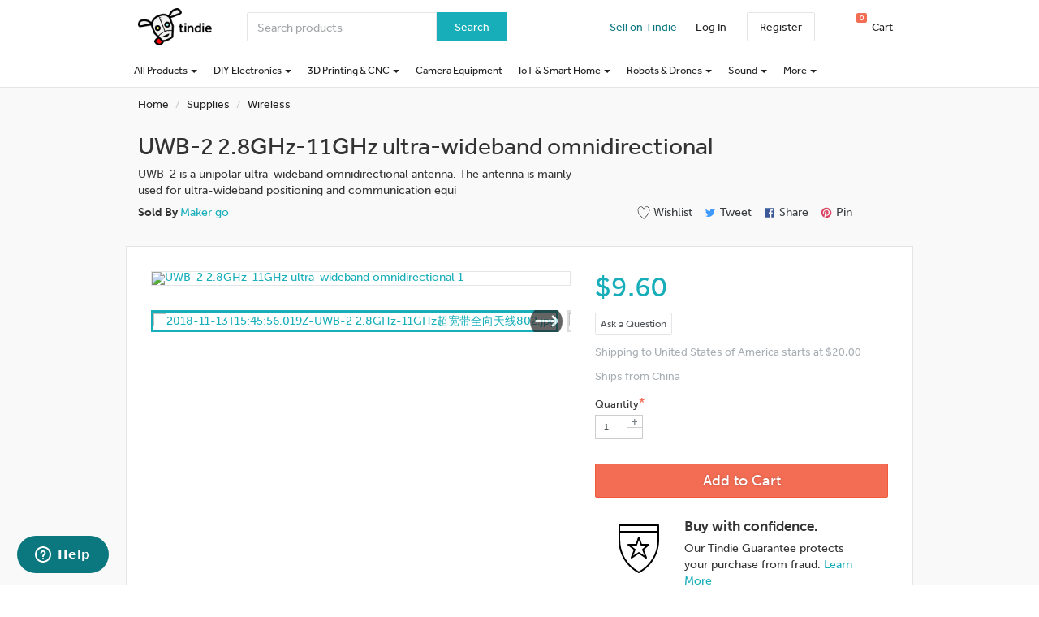

--- FILE ---
content_type: text/html; charset=utf-8
request_url: https://www.tindie.com/products/adz1122/uwb-2-28ghz-11ghz-ultra-wideband-omnidirectional-2/
body_size: 54729
content:

<!DOCTYPE html>
<!--[if lt IE 9 ]> <html lang="en" class="ie-old"> <![endif]-->
<!--[if (gt IE 8)|!(IE)]><!-->
<html lang="en">
<!--<![endif]-->

<head>
    <meta http-equiv="X-UA-Compatible" content="IE=Edge">
    <meta name="theme-color" content="#17aeb9">
    <link rel="manifest" href="/manifest.json">

    <!-- Meta -->
    <meta http-equiv="Content-type" content="text/html; charset=utf-8" /><script type="text/javascript">(window.NREUM||(NREUM={})).init={privacy:{cookies_enabled:false},ajax:{deny_list:["bam.nr-data.net"]},feature_flags:["soft_nav"]};(window.NREUM||(NREUM={})).loader_config={xpid:"VgYHV1BaGwIFVFhSDwkAUA==",licenseKey:"42e52d24f0",applicationID:"150908876",browserID:"150908963"};;/*! For license information please see nr-loader-full-1.303.0.min.js.LICENSE.txt */
(()=>{var e,t,r={384:(e,t,r)=>{"use strict";r.d(t,{NT:()=>a,US:()=>u,Zm:()=>s,bQ:()=>d,dV:()=>c,pV:()=>l});var n=r(6154),i=r(1863),o=r(1910);const a={beacon:"bam.nr-data.net",errorBeacon:"bam.nr-data.net"};function s(){return n.gm.NREUM||(n.gm.NREUM={}),void 0===n.gm.newrelic&&(n.gm.newrelic=n.gm.NREUM),n.gm.NREUM}function c(){let e=s();return e.o||(e.o={ST:n.gm.setTimeout,SI:n.gm.setImmediate||n.gm.setInterval,CT:n.gm.clearTimeout,XHR:n.gm.XMLHttpRequest,REQ:n.gm.Request,EV:n.gm.Event,PR:n.gm.Promise,MO:n.gm.MutationObserver,FETCH:n.gm.fetch,WS:n.gm.WebSocket},(0,o.i)(...Object.values(e.o))),e}function d(e,t){let r=s();r.initializedAgents??={},t.initializedAt={ms:(0,i.t)(),date:new Date},r.initializedAgents[e]=t}function u(e,t){s()[e]=t}function l(){return function(){let e=s();const t=e.info||{};e.info={beacon:a.beacon,errorBeacon:a.errorBeacon,...t}}(),function(){let e=s();const t=e.init||{};e.init={...t}}(),c(),function(){let e=s();const t=e.loader_config||{};e.loader_config={...t}}(),s()}},782:(e,t,r)=>{"use strict";r.d(t,{T:()=>n});const n=r(860).K7.pageViewTiming},860:(e,t,r)=>{"use strict";r.d(t,{$J:()=>u,K7:()=>c,P3:()=>d,XX:()=>i,Yy:()=>s,df:()=>o,qY:()=>n,v4:()=>a});const n="events",i="jserrors",o="browser/blobs",a="rum",s="browser/logs",c={ajax:"ajax",genericEvents:"generic_events",jserrors:i,logging:"logging",metrics:"metrics",pageAction:"page_action",pageViewEvent:"page_view_event",pageViewTiming:"page_view_timing",sessionReplay:"session_replay",sessionTrace:"session_trace",softNav:"soft_navigations",spa:"spa"},d={[c.pageViewEvent]:1,[c.pageViewTiming]:2,[c.metrics]:3,[c.jserrors]:4,[c.spa]:5,[c.ajax]:6,[c.sessionTrace]:7,[c.softNav]:8,[c.sessionReplay]:9,[c.logging]:10,[c.genericEvents]:11},u={[c.pageViewEvent]:a,[c.pageViewTiming]:n,[c.ajax]:n,[c.spa]:n,[c.softNav]:n,[c.metrics]:i,[c.jserrors]:i,[c.sessionTrace]:o,[c.sessionReplay]:o,[c.logging]:s,[c.genericEvents]:"ins"}},944:(e,t,r)=>{"use strict";r.d(t,{R:()=>i});var n=r(3241);function i(e,t){"function"==typeof console.debug&&(console.debug("New Relic Warning: https://github.com/newrelic/newrelic-browser-agent/blob/main/docs/warning-codes.md#".concat(e),t),(0,n.W)({agentIdentifier:null,drained:null,type:"data",name:"warn",feature:"warn",data:{code:e,secondary:t}}))}},993:(e,t,r)=>{"use strict";r.d(t,{A$:()=>o,ET:()=>a,TZ:()=>s,p_:()=>i});var n=r(860);const i={ERROR:"ERROR",WARN:"WARN",INFO:"INFO",DEBUG:"DEBUG",TRACE:"TRACE"},o={OFF:0,ERROR:1,WARN:2,INFO:3,DEBUG:4,TRACE:5},a="log",s=n.K7.logging},1687:(e,t,r)=>{"use strict";r.d(t,{Ak:()=>d,Ze:()=>f,x3:()=>u});var n=r(3241),i=r(7836),o=r(3606),a=r(860),s=r(2646);const c={};function d(e,t){const r={staged:!1,priority:a.P3[t]||0};l(e),c[e].get(t)||c[e].set(t,r)}function u(e,t){e&&c[e]&&(c[e].get(t)&&c[e].delete(t),g(e,t,!1),c[e].size&&h(e))}function l(e){if(!e)throw new Error("agentIdentifier required");c[e]||(c[e]=new Map)}function f(e="",t="feature",r=!1){if(l(e),!e||!c[e].get(t)||r)return g(e,t);c[e].get(t).staged=!0,h(e)}function h(e){const t=Array.from(c[e]);t.every(([e,t])=>t.staged)&&(t.sort((e,t)=>e[1].priority-t[1].priority),t.forEach(([t])=>{c[e].delete(t),g(e,t)}))}function g(e,t,r=!0){const a=e?i.ee.get(e):i.ee,c=o.i.handlers;if(!a.aborted&&a.backlog&&c){if((0,n.W)({agentIdentifier:e,type:"lifecycle",name:"drain",feature:t}),r){const e=a.backlog[t],r=c[t];if(r){for(let t=0;e&&t<e.length;++t)p(e[t],r);Object.entries(r).forEach(([e,t])=>{Object.values(t||{}).forEach(t=>{t[0]?.on&&t[0]?.context()instanceof s.y&&t[0].on(e,t[1])})})}}a.isolatedBacklog||delete c[t],a.backlog[t]=null,a.emit("drain-"+t,[])}}function p(e,t){var r=e[1];Object.values(t[r]||{}).forEach(t=>{var r=e[0];if(t[0]===r){var n=t[1],i=e[3],o=e[2];n.apply(i,o)}})}},1741:(e,t,r)=>{"use strict";r.d(t,{W:()=>o});var n=r(944),i=r(4261);class o{#e(e,...t){if(this[e]!==o.prototype[e])return this[e](...t);(0,n.R)(35,e)}addPageAction(e,t){return this.#e(i.hG,e,t)}register(e){return this.#e(i.eY,e)}recordCustomEvent(e,t){return this.#e(i.fF,e,t)}setPageViewName(e,t){return this.#e(i.Fw,e,t)}setCustomAttribute(e,t,r){return this.#e(i.cD,e,t,r)}noticeError(e,t){return this.#e(i.o5,e,t)}setUserId(e){return this.#e(i.Dl,e)}setApplicationVersion(e){return this.#e(i.nb,e)}setErrorHandler(e){return this.#e(i.bt,e)}addRelease(e,t){return this.#e(i.k6,e,t)}log(e,t){return this.#e(i.$9,e,t)}start(){return this.#e(i.d3)}finished(e){return this.#e(i.BL,e)}recordReplay(){return this.#e(i.CH)}pauseReplay(){return this.#e(i.Tb)}addToTrace(e){return this.#e(i.U2,e)}setCurrentRouteName(e){return this.#e(i.PA,e)}interaction(e){return this.#e(i.dT,e)}wrapLogger(e,t,r){return this.#e(i.Wb,e,t,r)}measure(e,t){return this.#e(i.V1,e,t)}consent(e){return this.#e(i.Pv,e)}}},1863:(e,t,r)=>{"use strict";function n(){return Math.floor(performance.now())}r.d(t,{t:()=>n})},1910:(e,t,r)=>{"use strict";r.d(t,{i:()=>o});var n=r(944);const i=new Map;function o(...e){return e.every(e=>{if(i.has(e))return i.get(e);const t="function"==typeof e&&e.toString().includes("[native code]");return t||(0,n.R)(64,e?.name||e?.toString()),i.set(e,t),t})}},2555:(e,t,r)=>{"use strict";r.d(t,{D:()=>s,f:()=>a});var n=r(384),i=r(8122);const o={beacon:n.NT.beacon,errorBeacon:n.NT.errorBeacon,licenseKey:void 0,applicationID:void 0,sa:void 0,queueTime:void 0,applicationTime:void 0,ttGuid:void 0,user:void 0,account:void 0,product:void 0,extra:void 0,jsAttributes:{},userAttributes:void 0,atts:void 0,transactionName:void 0,tNamePlain:void 0};function a(e){try{return!!e.licenseKey&&!!e.errorBeacon&&!!e.applicationID}catch(e){return!1}}const s=e=>(0,i.a)(e,o)},2614:(e,t,r)=>{"use strict";r.d(t,{BB:()=>a,H3:()=>n,g:()=>d,iL:()=>c,tS:()=>s,uh:()=>i,wk:()=>o});const n="NRBA",i="SESSION",o=144e5,a=18e5,s={STARTED:"session-started",PAUSE:"session-pause",RESET:"session-reset",RESUME:"session-resume",UPDATE:"session-update"},c={SAME_TAB:"same-tab",CROSS_TAB:"cross-tab"},d={OFF:0,FULL:1,ERROR:2}},2646:(e,t,r)=>{"use strict";r.d(t,{y:()=>n});class n{constructor(e){this.contextId=e}}},2843:(e,t,r)=>{"use strict";r.d(t,{u:()=>i});var n=r(3878);function i(e,t=!1,r,i){(0,n.DD)("visibilitychange",function(){if(t)return void("hidden"===document.visibilityState&&e());e(document.visibilityState)},r,i)}},3241:(e,t,r)=>{"use strict";r.d(t,{W:()=>o});var n=r(6154);const i="newrelic";function o(e={}){try{n.gm.dispatchEvent(new CustomEvent(i,{detail:e}))}catch(e){}}},3304:(e,t,r)=>{"use strict";r.d(t,{A:()=>o});var n=r(7836);const i=()=>{const e=new WeakSet;return(t,r)=>{if("object"==typeof r&&null!==r){if(e.has(r))return;e.add(r)}return r}};function o(e){try{return JSON.stringify(e,i())??""}catch(e){try{n.ee.emit("internal-error",[e])}catch(e){}return""}}},3333:(e,t,r)=>{"use strict";r.d(t,{$v:()=>u,TZ:()=>n,Xh:()=>c,Zp:()=>i,kd:()=>d,mq:()=>s,nf:()=>a,qN:()=>o});const n=r(860).K7.genericEvents,i=["auxclick","click","copy","keydown","paste","scrollend"],o=["focus","blur"],a=4,s=1e3,c=2e3,d=["PageAction","UserAction","BrowserPerformance"],u={RESOURCES:"experimental.resources",REGISTER:"register"}},3434:(e,t,r)=>{"use strict";r.d(t,{Jt:()=>o,YM:()=>d});var n=r(7836),i=r(5607);const o="nr@original:".concat(i.W),a=50;var s=Object.prototype.hasOwnProperty,c=!1;function d(e,t){return e||(e=n.ee),r.inPlace=function(e,t,n,i,o){n||(n="");const a="-"===n.charAt(0);for(let s=0;s<t.length;s++){const c=t[s],d=e[c];l(d)||(e[c]=r(d,a?c+n:n,i,c,o))}},r.flag=o,r;function r(t,r,n,c,d){return l(t)?t:(r||(r=""),nrWrapper[o]=t,function(e,t,r){if(Object.defineProperty&&Object.keys)try{return Object.keys(e).forEach(function(r){Object.defineProperty(t,r,{get:function(){return e[r]},set:function(t){return e[r]=t,t}})}),t}catch(e){u([e],r)}for(var n in e)s.call(e,n)&&(t[n]=e[n])}(t,nrWrapper,e),nrWrapper);function nrWrapper(){var o,s,l,f;let h;try{s=this,o=[...arguments],l="function"==typeof n?n(o,s):n||{}}catch(t){u([t,"",[o,s,c],l],e)}i(r+"start",[o,s,c],l,d);const g=performance.now();let p;try{return f=t.apply(s,o),p=performance.now(),f}catch(e){throw p=performance.now(),i(r+"err",[o,s,e],l,d),h=e,h}finally{const e=p-g,t={start:g,end:p,duration:e,isLongTask:e>=a,methodName:c,thrownError:h};t.isLongTask&&i("long-task",[t,s],l,d),i(r+"end",[o,s,f],l,d)}}}function i(r,n,i,o){if(!c||t){var a=c;c=!0;try{e.emit(r,n,i,t,o)}catch(t){u([t,r,n,i],e)}c=a}}}function u(e,t){t||(t=n.ee);try{t.emit("internal-error",e)}catch(e){}}function l(e){return!(e&&"function"==typeof e&&e.apply&&!e[o])}},3606:(e,t,r)=>{"use strict";r.d(t,{i:()=>o});var n=r(9908);o.on=a;var i=o.handlers={};function o(e,t,r,o){a(o||n.d,i,e,t,r)}function a(e,t,r,i,o){o||(o="feature"),e||(e=n.d);var a=t[o]=t[o]||{};(a[r]=a[r]||[]).push([e,i])}},3738:(e,t,r)=>{"use strict";r.d(t,{He:()=>i,Kp:()=>s,Lc:()=>d,Rz:()=>u,TZ:()=>n,bD:()=>o,d3:()=>a,jx:()=>l,sl:()=>f,uP:()=>c});const n=r(860).K7.sessionTrace,i="bstResource",o="resource",a="-start",s="-end",c="fn"+a,d="fn"+s,u="pushState",l=1e3,f=3e4},3785:(e,t,r)=>{"use strict";r.d(t,{R:()=>c,b:()=>d});var n=r(9908),i=r(1863),o=r(860),a=r(8154),s=r(993);function c(e,t,r={},c=s.p_.INFO,d,u=(0,i.t)()){(0,n.p)(a.xV,["API/logging/".concat(c.toLowerCase(),"/called")],void 0,o.K7.metrics,e),(0,n.p)(s.ET,[u,t,r,c,d],void 0,o.K7.logging,e)}function d(e){return"string"==typeof e&&Object.values(s.p_).some(t=>t===e.toUpperCase().trim())}},3878:(e,t,r)=>{"use strict";function n(e,t){return{capture:e,passive:!1,signal:t}}function i(e,t,r=!1,i){window.addEventListener(e,t,n(r,i))}function o(e,t,r=!1,i){document.addEventListener(e,t,n(r,i))}r.d(t,{DD:()=>o,jT:()=>n,sp:()=>i})},4234:(e,t,r)=>{"use strict";r.d(t,{W:()=>o});var n=r(7836),i=r(1687);class o{constructor(e,t){this.agentIdentifier=e,this.ee=n.ee.get(e),this.featureName=t,this.blocked=!1}deregisterDrain(){(0,i.x3)(this.agentIdentifier,this.featureName)}}},4261:(e,t,r)=>{"use strict";r.d(t,{$9:()=>d,BL:()=>s,CH:()=>h,Dl:()=>R,Fw:()=>y,PA:()=>m,Pl:()=>n,Pv:()=>_,Tb:()=>l,U2:()=>o,V1:()=>T,Wb:()=>x,bt:()=>b,cD:()=>v,d3:()=>w,dT:()=>c,eY:()=>g,fF:()=>f,hG:()=>i,k6:()=>a,nb:()=>p,o5:()=>u});const n="api-",i="addPageAction",o="addToTrace",a="addRelease",s="finished",c="interaction",d="log",u="noticeError",l="pauseReplay",f="recordCustomEvent",h="recordReplay",g="register",p="setApplicationVersion",m="setCurrentRouteName",v="setCustomAttribute",b="setErrorHandler",y="setPageViewName",R="setUserId",w="start",x="wrapLogger",T="measure",_="consent"},4387:(e,t,r)=>{"use strict";function n(e={}){return!(!e.id||!e.name)}function i(e){return"string"==typeof e&&e.trim().length<501||"number"==typeof e}function o(e,t){if(2!==t?.harvestEndpointVersion)return{};const r=t.agentRef.runtime.appMetadata.agents[0].entityGuid;return n(e)?{"mfe.id":e.id,"mfe.name":e.name,eventSource:e.eventSource,"parent.id":e.parent?.id||r}:{"entity.guid":r,appId:t.agentRef.info.applicationID}}r.d(t,{Ux:()=>o,c7:()=>n,yo:()=>i})},5205:(e,t,r)=>{"use strict";r.d(t,{j:()=>A});var n=r(384),i=r(1741);var o=r(2555),a=r(3333);const s=e=>{if(!e||"string"!=typeof e)return!1;try{document.createDocumentFragment().querySelector(e)}catch{return!1}return!0};var c=r(2614),d=r(944),u=r(8122);const l="[data-nr-mask]",f=e=>(0,u.a)(e,(()=>{const e={feature_flags:[],experimental:{allow_registered_children:!1,resources:!1},mask_selector:"*",block_selector:"[data-nr-block]",mask_input_options:{color:!1,date:!1,"datetime-local":!1,email:!1,month:!1,number:!1,range:!1,search:!1,tel:!1,text:!1,time:!1,url:!1,week:!1,textarea:!1,select:!1,password:!0}};return{ajax:{deny_list:void 0,block_internal:!0,enabled:!0,autoStart:!0},api:{get allow_registered_children(){return e.feature_flags.includes(a.$v.REGISTER)||e.experimental.allow_registered_children},set allow_registered_children(t){e.experimental.allow_registered_children=t},duplicate_registered_data:!1},browser_consent_mode:{enabled:!1},distributed_tracing:{enabled:void 0,exclude_newrelic_header:void 0,cors_use_newrelic_header:void 0,cors_use_tracecontext_headers:void 0,allowed_origins:void 0},get feature_flags(){return e.feature_flags},set feature_flags(t){e.feature_flags=t},generic_events:{enabled:!0,autoStart:!0},harvest:{interval:30},jserrors:{enabled:!0,autoStart:!0},logging:{enabled:!0,autoStart:!0},metrics:{enabled:!0,autoStart:!0},obfuscate:void 0,page_action:{enabled:!0},page_view_event:{enabled:!0,autoStart:!0},page_view_timing:{enabled:!0,autoStart:!0},performance:{capture_marks:!1,capture_measures:!1,capture_detail:!0,resources:{get enabled(){return e.feature_flags.includes(a.$v.RESOURCES)||e.experimental.resources},set enabled(t){e.experimental.resources=t},asset_types:[],first_party_domains:[],ignore_newrelic:!0}},privacy:{cookies_enabled:!0},proxy:{assets:void 0,beacon:void 0},session:{expiresMs:c.wk,inactiveMs:c.BB},session_replay:{autoStart:!0,enabled:!1,preload:!1,sampling_rate:10,error_sampling_rate:100,collect_fonts:!1,inline_images:!1,fix_stylesheets:!0,mask_all_inputs:!0,get mask_text_selector(){return e.mask_selector},set mask_text_selector(t){s(t)?e.mask_selector="".concat(t,",").concat(l):""===t||null===t?e.mask_selector=l:(0,d.R)(5,t)},get block_class(){return"nr-block"},get ignore_class(){return"nr-ignore"},get mask_text_class(){return"nr-mask"},get block_selector(){return e.block_selector},set block_selector(t){s(t)?e.block_selector+=",".concat(t):""!==t&&(0,d.R)(6,t)},get mask_input_options(){return e.mask_input_options},set mask_input_options(t){t&&"object"==typeof t?e.mask_input_options={...t,password:!0}:(0,d.R)(7,t)}},session_trace:{enabled:!0,autoStart:!0},soft_navigations:{enabled:!0,autoStart:!0},spa:{enabled:!0,autoStart:!0},ssl:void 0,user_actions:{enabled:!0,elementAttributes:["id","className","tagName","type"]}}})());var h=r(6154),g=r(9324);let p=0;const m={buildEnv:g.F3,distMethod:g.Xs,version:g.xv,originTime:h.WN},v={consented:!1},b={appMetadata:{},get consented(){return this.session?.state?.consent||v.consented},set consented(e){v.consented=e},customTransaction:void 0,denyList:void 0,disabled:!1,harvester:void 0,isolatedBacklog:!1,isRecording:!1,loaderType:void 0,maxBytes:3e4,obfuscator:void 0,onerror:void 0,ptid:void 0,releaseIds:{},session:void 0,timeKeeper:void 0,registeredEntities:[],jsAttributesMetadata:{bytes:0},get harvestCount(){return++p}},y=e=>{const t=(0,u.a)(e,b),r=Object.keys(m).reduce((e,t)=>(e[t]={value:m[t],writable:!1,configurable:!0,enumerable:!0},e),{});return Object.defineProperties(t,r)};var R=r(5701);const w=e=>{const t=e.startsWith("http");e+="/",r.p=t?e:"https://"+e};var x=r(7836),T=r(3241);const _={accountID:void 0,trustKey:void 0,agentID:void 0,licenseKey:void 0,applicationID:void 0,xpid:void 0},E=e=>(0,u.a)(e,_),S=new Set;function A(e,t={},r,a){let{init:s,info:c,loader_config:d,runtime:u={},exposed:l=!0}=t;if(!c){const e=(0,n.pV)();s=e.init,c=e.info,d=e.loader_config}e.init=f(s||{}),e.loader_config=E(d||{}),c.jsAttributes??={},h.bv&&(c.jsAttributes.isWorker=!0),e.info=(0,o.D)(c);const g=e.init,p=[c.beacon,c.errorBeacon];S.has(e.agentIdentifier)||(g.proxy.assets&&(w(g.proxy.assets),p.push(g.proxy.assets)),g.proxy.beacon&&p.push(g.proxy.beacon),e.beacons=[...p],function(e){const t=(0,n.pV)();Object.getOwnPropertyNames(i.W.prototype).forEach(r=>{const n=i.W.prototype[r];if("function"!=typeof n||"constructor"===n)return;let o=t[r];e[r]&&!1!==e.exposed&&"micro-agent"!==e.runtime?.loaderType&&(t[r]=(...t)=>{const n=e[r](...t);return o?o(...t):n})})}(e),(0,n.US)("activatedFeatures",R.B),e.runSoftNavOverSpa&&=!0===g.soft_navigations.enabled&&g.feature_flags.includes("soft_nav")),u.denyList=[...g.ajax.deny_list||[],...g.ajax.block_internal?p:[]],u.ptid=e.agentIdentifier,u.loaderType=r,e.runtime=y(u),S.has(e.agentIdentifier)||(e.ee=x.ee.get(e.agentIdentifier),e.exposed=l,(0,T.W)({agentIdentifier:e.agentIdentifier,drained:!!R.B?.[e.agentIdentifier],type:"lifecycle",name:"initialize",feature:void 0,data:e.config})),S.add(e.agentIdentifier)}},5270:(e,t,r)=>{"use strict";r.d(t,{Aw:()=>a,SR:()=>o,rF:()=>s});var n=r(384),i=r(7767);function o(e){return!!(0,n.dV)().o.MO&&(0,i.V)(e)&&!0===e?.session_trace.enabled}function a(e){return!0===e?.session_replay.preload&&o(e)}function s(e,t){try{if("string"==typeof t?.type){if("password"===t.type.toLowerCase())return"*".repeat(e?.length||0);if(void 0!==t?.dataset?.nrUnmask||t?.classList?.contains("nr-unmask"))return e}}catch(e){}return"string"==typeof e?e.replace(/[\S]/g,"*"):"*".repeat(e?.length||0)}},5289:(e,t,r)=>{"use strict";r.d(t,{GG:()=>o,Qr:()=>s,sB:()=>a});var n=r(3878);function i(){return"undefined"==typeof document||"complete"===document.readyState}function o(e,t){if(i())return e();(0,n.sp)("load",e,t)}function a(e){if(i())return e();(0,n.DD)("DOMContentLoaded",e)}function s(e){if(i())return e();(0,n.sp)("popstate",e)}},5607:(e,t,r)=>{"use strict";r.d(t,{W:()=>n});const n=(0,r(9566).bz)()},5701:(e,t,r)=>{"use strict";r.d(t,{B:()=>o,t:()=>a});var n=r(3241);const i=new Set,o={};function a(e,t){const r=t.agentIdentifier;o[r]??={},e&&"object"==typeof e&&(i.has(r)||(t.ee.emit("rumresp",[e]),o[r]=e,i.add(r),(0,n.W)({agentIdentifier:r,loaded:!0,drained:!0,type:"lifecycle",name:"load",feature:void 0,data:e})))}},6154:(e,t,r)=>{"use strict";r.d(t,{OF:()=>d,RI:()=>i,WN:()=>f,bv:()=>o,gm:()=>a,lR:()=>l,m:()=>c,mw:()=>s,sb:()=>u});var n=r(1863);const i="undefined"!=typeof window&&!!window.document,o="undefined"!=typeof WorkerGlobalScope&&("undefined"!=typeof self&&self instanceof WorkerGlobalScope&&self.navigator instanceof WorkerNavigator||"undefined"!=typeof globalThis&&globalThis instanceof WorkerGlobalScope&&globalThis.navigator instanceof WorkerNavigator),a=i?window:"undefined"!=typeof WorkerGlobalScope&&("undefined"!=typeof self&&self instanceof WorkerGlobalScope&&self||"undefined"!=typeof globalThis&&globalThis instanceof WorkerGlobalScope&&globalThis),s=Boolean("hidden"===a?.document?.visibilityState),c=""+a?.location,d=/iPad|iPhone|iPod/.test(a.navigator?.userAgent),u=d&&"undefined"==typeof SharedWorker,l=(()=>{const e=a.navigator?.userAgent?.match(/Firefox[/\s](\d+\.\d+)/);return Array.isArray(e)&&e.length>=2?+e[1]:0})(),f=Date.now()-(0,n.t)()},6344:(e,t,r)=>{"use strict";r.d(t,{BB:()=>u,Qb:()=>l,TZ:()=>i,Ug:()=>a,Vh:()=>o,_s:()=>s,bc:()=>d,yP:()=>c});var n=r(2614);const i=r(860).K7.sessionReplay,o="errorDuringReplay",a=.12,s={DomContentLoaded:0,Load:1,FullSnapshot:2,IncrementalSnapshot:3,Meta:4,Custom:5},c={[n.g.ERROR]:15e3,[n.g.FULL]:3e5,[n.g.OFF]:0},d={RESET:{message:"Session was reset",sm:"Reset"},IMPORT:{message:"Recorder failed to import",sm:"Import"},TOO_MANY:{message:"429: Too Many Requests",sm:"Too-Many"},TOO_BIG:{message:"Payload was too large",sm:"Too-Big"},CROSS_TAB:{message:"Session Entity was set to OFF on another tab",sm:"Cross-Tab"},ENTITLEMENTS:{message:"Session Replay is not allowed and will not be started",sm:"Entitlement"}},u=5e3,l={API:"api",RESUME:"resume",SWITCH_TO_FULL:"switchToFull",INITIALIZE:"initialize",PRELOAD:"preload"}},6389:(e,t,r)=>{"use strict";function n(e,t=500,r={}){const n=r?.leading||!1;let i;return(...r)=>{n&&void 0===i&&(e.apply(this,r),i=setTimeout(()=>{i=clearTimeout(i)},t)),n||(clearTimeout(i),i=setTimeout(()=>{e.apply(this,r)},t))}}function i(e){let t=!1;return(...r)=>{t||(t=!0,e.apply(this,r))}}r.d(t,{J:()=>i,s:()=>n})},6630:(e,t,r)=>{"use strict";r.d(t,{T:()=>n});const n=r(860).K7.pageViewEvent},6774:(e,t,r)=>{"use strict";r.d(t,{T:()=>n});const n=r(860).K7.jserrors},7295:(e,t,r)=>{"use strict";r.d(t,{Xv:()=>a,gX:()=>i,iW:()=>o});var n=[];function i(e){if(!e||o(e))return!1;if(0===n.length)return!0;for(var t=0;t<n.length;t++){var r=n[t];if("*"===r.hostname)return!1;if(s(r.hostname,e.hostname)&&c(r.pathname,e.pathname))return!1}return!0}function o(e){return void 0===e.hostname}function a(e){if(n=[],e&&e.length)for(var t=0;t<e.length;t++){let r=e[t];if(!r)continue;0===r.indexOf("http://")?r=r.substring(7):0===r.indexOf("https://")&&(r=r.substring(8));const i=r.indexOf("/");let o,a;i>0?(o=r.substring(0,i),a=r.substring(i)):(o=r,a="");let[s]=o.split(":");n.push({hostname:s,pathname:a})}}function s(e,t){return!(e.length>t.length)&&t.indexOf(e)===t.length-e.length}function c(e,t){return 0===e.indexOf("/")&&(e=e.substring(1)),0===t.indexOf("/")&&(t=t.substring(1)),""===e||e===t}},7485:(e,t,r)=>{"use strict";r.d(t,{D:()=>i});var n=r(6154);function i(e){if(0===(e||"").indexOf("data:"))return{protocol:"data"};try{const t=new URL(e,location.href),r={port:t.port,hostname:t.hostname,pathname:t.pathname,search:t.search,protocol:t.protocol.slice(0,t.protocol.indexOf(":")),sameOrigin:t.protocol===n.gm?.location?.protocol&&t.host===n.gm?.location?.host};return r.port&&""!==r.port||("http:"===t.protocol&&(r.port="80"),"https:"===t.protocol&&(r.port="443")),r.pathname&&""!==r.pathname?r.pathname.startsWith("/")||(r.pathname="/".concat(r.pathname)):r.pathname="/",r}catch(e){return{}}}},7699:(e,t,r)=>{"use strict";r.d(t,{It:()=>o,KC:()=>s,No:()=>i,qh:()=>a});var n=r(860);const i=16e3,o=1e6,a="SESSION_ERROR",s={[n.K7.logging]:!0,[n.K7.genericEvents]:!1,[n.K7.jserrors]:!1,[n.K7.ajax]:!1}},7767:(e,t,r)=>{"use strict";r.d(t,{V:()=>i});var n=r(6154);const i=e=>n.RI&&!0===e?.privacy.cookies_enabled},7836:(e,t,r)=>{"use strict";r.d(t,{P:()=>s,ee:()=>c});var n=r(384),i=r(8990),o=r(2646),a=r(5607);const s="nr@context:".concat(a.W),c=function e(t,r){var n={},a={},u={},l=!1;try{l=16===r.length&&d.initializedAgents?.[r]?.runtime.isolatedBacklog}catch(e){}var f={on:g,addEventListener:g,removeEventListener:function(e,t){var r=n[e];if(!r)return;for(var i=0;i<r.length;i++)r[i]===t&&r.splice(i,1)},emit:function(e,r,n,i,o){!1!==o&&(o=!0);if(c.aborted&&!i)return;t&&o&&t.emit(e,r,n);var s=h(n);p(e).forEach(e=>{e.apply(s,r)});var d=v()[a[e]];d&&d.push([f,e,r,s]);return s},get:m,listeners:p,context:h,buffer:function(e,t){const r=v();if(t=t||"feature",f.aborted)return;Object.entries(e||{}).forEach(([e,n])=>{a[n]=t,t in r||(r[t]=[])})},abort:function(){f._aborted=!0,Object.keys(f.backlog).forEach(e=>{delete f.backlog[e]})},isBuffering:function(e){return!!v()[a[e]]},debugId:r,backlog:l?{}:t&&"object"==typeof t.backlog?t.backlog:{},isolatedBacklog:l};return Object.defineProperty(f,"aborted",{get:()=>{let e=f._aborted||!1;return e||(t&&(e=t.aborted),e)}}),f;function h(e){return e&&e instanceof o.y?e:e?(0,i.I)(e,s,()=>new o.y(s)):new o.y(s)}function g(e,t){n[e]=p(e).concat(t)}function p(e){return n[e]||[]}function m(t){return u[t]=u[t]||e(f,t)}function v(){return f.backlog}}(void 0,"globalEE"),d=(0,n.Zm)();d.ee||(d.ee=c)},8122:(e,t,r)=>{"use strict";r.d(t,{a:()=>i});var n=r(944);function i(e,t){try{if(!e||"object"!=typeof e)return(0,n.R)(3);if(!t||"object"!=typeof t)return(0,n.R)(4);const r=Object.create(Object.getPrototypeOf(t),Object.getOwnPropertyDescriptors(t)),o=0===Object.keys(r).length?e:r;for(let a in o)if(void 0!==e[a])try{if(null===e[a]){r[a]=null;continue}Array.isArray(e[a])&&Array.isArray(t[a])?r[a]=Array.from(new Set([...e[a],...t[a]])):"object"==typeof e[a]&&"object"==typeof t[a]?r[a]=i(e[a],t[a]):r[a]=e[a]}catch(e){r[a]||(0,n.R)(1,e)}return r}catch(e){(0,n.R)(2,e)}}},8139:(e,t,r)=>{"use strict";r.d(t,{u:()=>f});var n=r(7836),i=r(3434),o=r(8990),a=r(6154);const s={},c=a.gm.XMLHttpRequest,d="addEventListener",u="removeEventListener",l="nr@wrapped:".concat(n.P);function f(e){var t=function(e){return(e||n.ee).get("events")}(e);if(s[t.debugId]++)return t;s[t.debugId]=1;var r=(0,i.YM)(t,!0);function f(e){r.inPlace(e,[d,u],"-",g)}function g(e,t){return e[1]}return"getPrototypeOf"in Object&&(a.RI&&h(document,f),c&&h(c.prototype,f),h(a.gm,f)),t.on(d+"-start",function(e,t){var n=e[1];if(null!==n&&("function"==typeof n||"object"==typeof n)&&"newrelic"!==e[0]){var i=(0,o.I)(n,l,function(){var e={object:function(){if("function"!=typeof n.handleEvent)return;return n.handleEvent.apply(n,arguments)},function:n}[typeof n];return e?r(e,"fn-",null,e.name||"anonymous"):n});this.wrapped=e[1]=i}}),t.on(u+"-start",function(e){e[1]=this.wrapped||e[1]}),t}function h(e,t,...r){let n=e;for(;"object"==typeof n&&!Object.prototype.hasOwnProperty.call(n,d);)n=Object.getPrototypeOf(n);n&&t(n,...r)}},8154:(e,t,r)=>{"use strict";r.d(t,{z_:()=>o,XG:()=>s,TZ:()=>n,rs:()=>i,xV:()=>a});r(6154),r(9566),r(384);const n=r(860).K7.metrics,i="sm",o="cm",a="storeSupportabilityMetrics",s="storeEventMetrics"},8374:(e,t,r)=>{r.nc=(()=>{try{return document?.currentScript?.nonce}catch(e){}return""})()},8990:(e,t,r)=>{"use strict";r.d(t,{I:()=>i});var n=Object.prototype.hasOwnProperty;function i(e,t,r){if(n.call(e,t))return e[t];var i=r();if(Object.defineProperty&&Object.keys)try{return Object.defineProperty(e,t,{value:i,writable:!0,enumerable:!1}),i}catch(e){}return e[t]=i,i}},9300:(e,t,r)=>{"use strict";r.d(t,{T:()=>n});const n=r(860).K7.ajax},9324:(e,t,r)=>{"use strict";r.d(t,{AJ:()=>a,F3:()=>i,Xs:()=>o,Yq:()=>s,xv:()=>n});const n="1.303.0",i="PROD",o="CDN",a="@newrelic/rrweb",s="1.0.1"},9566:(e,t,r)=>{"use strict";r.d(t,{LA:()=>s,ZF:()=>c,bz:()=>a,el:()=>d});var n=r(6154);const i="xxxxxxxx-xxxx-4xxx-yxxx-xxxxxxxxxxxx";function o(e,t){return e?15&e[t]:16*Math.random()|0}function a(){const e=n.gm?.crypto||n.gm?.msCrypto;let t,r=0;return e&&e.getRandomValues&&(t=e.getRandomValues(new Uint8Array(30))),i.split("").map(e=>"x"===e?o(t,r++).toString(16):"y"===e?(3&o()|8).toString(16):e).join("")}function s(e){const t=n.gm?.crypto||n.gm?.msCrypto;let r,i=0;t&&t.getRandomValues&&(r=t.getRandomValues(new Uint8Array(e)));const a=[];for(var s=0;s<e;s++)a.push(o(r,i++).toString(16));return a.join("")}function c(){return s(16)}function d(){return s(32)}},9908:(e,t,r)=>{"use strict";r.d(t,{d:()=>n,p:()=>i});var n=r(7836).ee.get("handle");function i(e,t,r,i,o){o?(o.buffer([e],i),o.emit(e,t,r)):(n.buffer([e],i),n.emit(e,t,r))}}},n={};function i(e){var t=n[e];if(void 0!==t)return t.exports;var o=n[e]={exports:{}};return r[e](o,o.exports,i),o.exports}i.m=r,i.d=(e,t)=>{for(var r in t)i.o(t,r)&&!i.o(e,r)&&Object.defineProperty(e,r,{enumerable:!0,get:t[r]})},i.f={},i.e=e=>Promise.all(Object.keys(i.f).reduce((t,r)=>(i.f[r](e,t),t),[])),i.u=e=>({95:"nr-full-compressor",222:"nr-full-recorder",891:"nr-full"}[e]+"-1.303.0.min.js"),i.o=(e,t)=>Object.prototype.hasOwnProperty.call(e,t),e={},t="NRBA-1.303.0.PROD:",i.l=(r,n,o,a)=>{if(e[r])e[r].push(n);else{var s,c;if(void 0!==o)for(var d=document.getElementsByTagName("script"),u=0;u<d.length;u++){var l=d[u];if(l.getAttribute("src")==r||l.getAttribute("data-webpack")==t+o){s=l;break}}if(!s){c=!0;var f={891:"sha512-NjTqL37sTIH4ScIjNMSN8m6Ynix4ZSYE49nDzHKiY6gYpNUuEOsC1/5QN5HnuxkYRqn2UlQDJVp4sxJyZEdGXA==",222:"sha512-0Y12t8M+YYLQtd24mGFaBCMEF/U0XGMH+5jVd//rR5jMLhAjTiUIGsby5zwArCbwpIU85j9WgCsn728Y4lf2NQ==",95:"sha512-3/nNcQ5eHnNm+Fc0f0wb/kotkbeU0ggV73r7XesXbR9XYUmBehQI//8iIWuBOFQRevQeyCf3b+bke4vD3EYVaw=="};(s=document.createElement("script")).charset="utf-8",i.nc&&s.setAttribute("nonce",i.nc),s.setAttribute("data-webpack",t+o),s.src=r,0!==s.src.indexOf(window.location.origin+"/")&&(s.crossOrigin="anonymous"),f[a]&&(s.integrity=f[a])}e[r]=[n];var h=(t,n)=>{s.onerror=s.onload=null,clearTimeout(g);var i=e[r];if(delete e[r],s.parentNode&&s.parentNode.removeChild(s),i&&i.forEach(e=>e(n)),t)return t(n)},g=setTimeout(h.bind(null,void 0,{type:"timeout",target:s}),12e4);s.onerror=h.bind(null,s.onerror),s.onload=h.bind(null,s.onload),c&&document.head.appendChild(s)}},i.r=e=>{"undefined"!=typeof Symbol&&Symbol.toStringTag&&Object.defineProperty(e,Symbol.toStringTag,{value:"Module"}),Object.defineProperty(e,"__esModule",{value:!0})},i.p="https://js-agent.newrelic.com/",(()=>{var e={85:0,959:0};i.f.j=(t,r)=>{var n=i.o(e,t)?e[t]:void 0;if(0!==n)if(n)r.push(n[2]);else{var o=new Promise((r,i)=>n=e[t]=[r,i]);r.push(n[2]=o);var a=i.p+i.u(t),s=new Error;i.l(a,r=>{if(i.o(e,t)&&(0!==(n=e[t])&&(e[t]=void 0),n)){var o=r&&("load"===r.type?"missing":r.type),a=r&&r.target&&r.target.src;s.message="Loading chunk "+t+" failed.\n("+o+": "+a+")",s.name="ChunkLoadError",s.type=o,s.request=a,n[1](s)}},"chunk-"+t,t)}};var t=(t,r)=>{var n,o,[a,s,c]=r,d=0;if(a.some(t=>0!==e[t])){for(n in s)i.o(s,n)&&(i.m[n]=s[n]);if(c)c(i)}for(t&&t(r);d<a.length;d++)o=a[d],i.o(e,o)&&e[o]&&e[o][0](),e[o]=0},r=self["webpackChunk:NRBA-1.303.0.PROD"]=self["webpackChunk:NRBA-1.303.0.PROD"]||[];r.forEach(t.bind(null,0)),r.push=t.bind(null,r.push.bind(r))})(),(()=>{"use strict";i(8374);var e=i(9566),t=i(1741);class r extends t.W{agentIdentifier=(0,e.LA)(16)}var n=i(860);const o=Object.values(n.K7);var a=i(5205);var s=i(9908),c=i(1863),d=i(4261),u=i(3241),l=i(944),f=i(5701),h=i(8154);function g(e,t,i,o){const a=o||i;!a||a[e]&&a[e]!==r.prototype[e]||(a[e]=function(){(0,s.p)(h.xV,["API/"+e+"/called"],void 0,n.K7.metrics,i.ee),(0,u.W)({agentIdentifier:i.agentIdentifier,drained:!!f.B?.[i.agentIdentifier],type:"data",name:"api",feature:d.Pl+e,data:{}});try{return t.apply(this,arguments)}catch(e){(0,l.R)(23,e)}})}function p(e,t,r,n,i){const o=e.info;null===r?delete o.jsAttributes[t]:o.jsAttributes[t]=r,(i||null===r)&&(0,s.p)(d.Pl+n,[(0,c.t)(),t,r],void 0,"session",e.ee)}var m=i(1687),v=i(4234),b=i(5289),y=i(6154),R=i(5270),w=i(7767),x=i(6389),T=i(7699);class _ extends v.W{constructor(e,t){super(e.agentIdentifier,t),this.agentRef=e,this.abortHandler=void 0,this.featAggregate=void 0,this.loadedSuccessfully=void 0,this.onAggregateImported=new Promise(e=>{this.loadedSuccessfully=e}),this.deferred=Promise.resolve(),!1===e.init[this.featureName].autoStart?this.deferred=new Promise((t,r)=>{this.ee.on("manual-start-all",(0,x.J)(()=>{(0,m.Ak)(e.agentIdentifier,this.featureName),t()}))}):(0,m.Ak)(e.agentIdentifier,t)}importAggregator(e,t,r={}){if(this.featAggregate)return;const n=async()=>{let n;await this.deferred;try{if((0,w.V)(e.init)){const{setupAgentSession:t}=await i.e(891).then(i.bind(i,8766));n=t(e)}}catch(e){(0,l.R)(20,e),this.ee.emit("internal-error",[e]),(0,s.p)(T.qh,[e],void 0,this.featureName,this.ee)}try{if(!this.#t(this.featureName,n,e.init))return(0,m.Ze)(this.agentIdentifier,this.featureName),void this.loadedSuccessfully(!1);const{Aggregate:i}=await t();this.featAggregate=new i(e,r),e.runtime.harvester.initializedAggregates.push(this.featAggregate),this.loadedSuccessfully(!0)}catch(e){(0,l.R)(34,e),this.abortHandler?.(),(0,m.Ze)(this.agentIdentifier,this.featureName,!0),this.loadedSuccessfully(!1),this.ee&&this.ee.abort()}};y.RI?(0,b.GG)(()=>n(),!0):n()}#t(e,t,r){if(this.blocked)return!1;switch(e){case n.K7.sessionReplay:return(0,R.SR)(r)&&!!t;case n.K7.sessionTrace:return!!t;default:return!0}}}var E=i(6630),S=i(2614);class A extends _{static featureName=E.T;constructor(e){var t;super(e,E.T),this.setupInspectionEvents(e.agentIdentifier),t=e,g(d.Fw,function(e,r){"string"==typeof e&&("/"!==e.charAt(0)&&(e="/"+e),t.runtime.customTransaction=(r||"http://custom.transaction")+e,(0,s.p)(d.Pl+d.Fw,[(0,c.t)()],void 0,void 0,t.ee))},t),this.importAggregator(e,()=>i.e(891).then(i.bind(i,7550)))}setupInspectionEvents(e){const t=(t,r)=>{t&&(0,u.W)({agentIdentifier:e,timeStamp:t.timeStamp,loaded:"complete"===t.target.readyState,type:"window",name:r,data:t.target.location+""})};(0,b.sB)(e=>{t(e,"DOMContentLoaded")}),(0,b.GG)(e=>{t(e,"load")}),(0,b.Qr)(e=>{t(e,"navigate")}),this.ee.on(S.tS.UPDATE,(t,r)=>{(0,u.W)({agentIdentifier:e,type:"lifecycle",name:"session",data:r})})}}var O=i(384);var N=i(2843),I=i(3878),P=i(782);class k extends _{static featureName=P.T;constructor(e){super(e,P.T),y.RI&&((0,N.u)(()=>(0,s.p)("docHidden",[(0,c.t)()],void 0,P.T,this.ee),!0),(0,I.sp)("pagehide",()=>(0,s.p)("winPagehide",[(0,c.t)()],void 0,P.T,this.ee)),this.importAggregator(e,()=>i.e(891).then(i.bind(i,9917))))}}class j extends _{static featureName=h.TZ;constructor(e){super(e,h.TZ),y.RI&&document.addEventListener("securitypolicyviolation",e=>{(0,s.p)(h.xV,["Generic/CSPViolation/Detected"],void 0,this.featureName,this.ee)}),this.importAggregator(e,()=>i.e(891).then(i.bind(i,6555)))}}var C=i(6774),L=i(3304);class H{constructor(e,t,r,n,i){this.name="UncaughtError",this.message="string"==typeof e?e:(0,L.A)(e),this.sourceURL=t,this.line=r,this.column=n,this.__newrelic=i}}function M(e){return B(e)?e:new H(void 0!==e?.message?e.message:e,e?.filename||e?.sourceURL,e?.lineno||e?.line,e?.colno||e?.col,e?.__newrelic,e?.cause)}function K(e){const t="Unhandled Promise Rejection: ";if(!e?.reason)return;if(B(e.reason)){try{e.reason.message.startsWith(t)||(e.reason.message=t+e.reason.message)}catch(e){}return M(e.reason)}const r=M(e.reason);return(r.message||"").startsWith(t)||(r.message=t+r.message),r}function D(e){if(e.error instanceof SyntaxError&&!/:\d+$/.test(e.error.stack?.trim())){const t=new H(e.message,e.filename,e.lineno,e.colno,e.error.__newrelic,e.cause);return t.name=SyntaxError.name,t}return B(e.error)?e.error:M(e)}function B(e){return e instanceof Error&&!!e.stack}function W(e,t,r,i,o=(0,c.t)()){"string"==typeof e&&(e=new Error(e)),(0,s.p)("err",[e,o,!1,t,r.runtime.isRecording,void 0,i],void 0,n.K7.jserrors,r.ee),(0,s.p)("uaErr",[],void 0,n.K7.genericEvents,r.ee)}var F=i(4387),U=i(993),V=i(3785);function G(e,{customAttributes:t={},level:r=U.p_.INFO}={},n,i,o=(0,c.t)()){(0,V.R)(n.ee,e,t,r,i,o)}function z(e,t,r,i,o=(0,c.t)()){(0,s.p)(d.Pl+d.hG,[o,e,t,i],void 0,n.K7.genericEvents,r.ee)}function Z(e,t,r,i,o=(0,c.t)()){const{start:a,end:u,customAttributes:f}=t||{},h={customAttributes:f||{}};if("object"!=typeof h.customAttributes||"string"!=typeof e||0===e.length)return void(0,l.R)(57);const g=(e,t)=>null==e?t:"number"==typeof e?e:e instanceof PerformanceMark?e.startTime:Number.NaN;if(h.start=g(a,0),h.end=g(u,o),Number.isNaN(h.start)||Number.isNaN(h.end))(0,l.R)(57);else{if(h.duration=h.end-h.start,!(h.duration<0))return(0,s.p)(d.Pl+d.V1,[h,e,i],void 0,n.K7.genericEvents,r.ee),h;(0,l.R)(58)}}function q(e,t={},r,i,o=(0,c.t)()){(0,s.p)(d.Pl+d.fF,[o,e,t,i],void 0,n.K7.genericEvents,r.ee)}function X(e){g(d.eY,function(t){return Y(e,t)},e)}function Y(e,t,r){const i={};(0,l.R)(54,"newrelic.register"),t||={},t.eventSource="MicroFrontendBrowserAgent",t.licenseKey||=e.info.licenseKey,t.blocked=!1,t.parent=r||{};let o=()=>{};const a=e.runtime.registeredEntities,d=a.find(({metadata:{target:{id:e,name:r}}})=>e===t.id);if(d)return d.metadata.target.name!==t.name&&(d.metadata.target.name=t.name),d;const u=e=>{t.blocked=!0,o=e};e.init.api.allow_registered_children||u((0,x.J)(()=>(0,l.R)(55))),(0,F.c7)(t)||u((0,x.J)(()=>(0,l.R)(48,t))),(0,F.yo)(t.id)&&(0,F.yo)(t.name)||u((0,x.J)(()=>(0,l.R)(48,t)));const f={addPageAction:(r,n={})=>m(z,[r,{...i,...n},e],t),log:(r,n={})=>m(G,[r,{...n,customAttributes:{...i,...n.customAttributes||{}}},e],t),measure:(r,n={})=>m(Z,[r,{...n,customAttributes:{...i,...n.customAttributes||{}}},e],t),noticeError:(r,n={})=>m(W,[r,{...i,...n},e],t),register:(t={})=>m(Y,[e,t],f.metadata.target),recordCustomEvent:(r,n={})=>m(q,[r,{...i,...n},e],t),setApplicationVersion:e=>p("application.version",e),setCustomAttribute:(e,t)=>p(e,t),setUserId:e=>p("enduser.id",e),metadata:{customAttributes:i,target:t}},g=()=>(t.blocked&&o(),t.blocked);g()||a.push(f);const p=(e,t)=>{g()||(i[e]=t)},m=(t,r,i)=>{if(g())return;const o=(0,c.t)();(0,s.p)(h.xV,["API/register/".concat(t.name,"/called")],void 0,n.K7.metrics,e.ee);try{return e.init.api.duplicate_registered_data&&"register"!==t.name&&t(...r,void 0,o),t(...r,i,o)}catch(e){(0,l.R)(50,e)}};return f}class J extends _{static featureName=C.T;constructor(e){var t;super(e,C.T),t=e,g(d.o5,(e,r)=>W(e,r,t),t),function(e){g(d.bt,function(t){e.runtime.onerror=t},e)}(e),function(e){let t=0;g(d.k6,function(e,r){++t>10||(this.runtime.releaseIds[e.slice(-200)]=(""+r).slice(-200))},e)}(e),X(e);try{this.removeOnAbort=new AbortController}catch(e){}this.ee.on("internal-error",(t,r)=>{this.abortHandler&&(0,s.p)("ierr",[M(t),(0,c.t)(),!0,{},e.runtime.isRecording,r],void 0,this.featureName,this.ee)}),y.gm.addEventListener("unhandledrejection",t=>{this.abortHandler&&(0,s.p)("err",[K(t),(0,c.t)(),!1,{unhandledPromiseRejection:1},e.runtime.isRecording],void 0,this.featureName,this.ee)},(0,I.jT)(!1,this.removeOnAbort?.signal)),y.gm.addEventListener("error",t=>{this.abortHandler&&(0,s.p)("err",[D(t),(0,c.t)(),!1,{},e.runtime.isRecording],void 0,this.featureName,this.ee)},(0,I.jT)(!1,this.removeOnAbort?.signal)),this.abortHandler=this.#r,this.importAggregator(e,()=>i.e(891).then(i.bind(i,2176)))}#r(){this.removeOnAbort?.abort(),this.abortHandler=void 0}}var Q=i(8990);let ee=1;function te(e){const t=typeof e;return!e||"object"!==t&&"function"!==t?-1:e===y.gm?0:(0,Q.I)(e,"nr@id",function(){return ee++})}function re(e){if("string"==typeof e&&e.length)return e.length;if("object"==typeof e){if("undefined"!=typeof ArrayBuffer&&e instanceof ArrayBuffer&&e.byteLength)return e.byteLength;if("undefined"!=typeof Blob&&e instanceof Blob&&e.size)return e.size;if(!("undefined"!=typeof FormData&&e instanceof FormData))try{return(0,L.A)(e).length}catch(e){return}}}var ne=i(8139),ie=i(7836),oe=i(3434);const ae={},se=["open","send"];function ce(e){var t=e||ie.ee;const r=function(e){return(e||ie.ee).get("xhr")}(t);if(void 0===y.gm.XMLHttpRequest)return r;if(ae[r.debugId]++)return r;ae[r.debugId]=1,(0,ne.u)(t);var n=(0,oe.YM)(r),i=y.gm.XMLHttpRequest,o=y.gm.MutationObserver,a=y.gm.Promise,s=y.gm.setInterval,c="readystatechange",d=["onload","onerror","onabort","onloadstart","onloadend","onprogress","ontimeout"],u=[],f=y.gm.XMLHttpRequest=function(e){const t=new i(e),o=r.context(t);try{r.emit("new-xhr",[t],o),t.addEventListener(c,(a=o,function(){var e=this;e.readyState>3&&!a.resolved&&(a.resolved=!0,r.emit("xhr-resolved",[],e)),n.inPlace(e,d,"fn-",b)}),(0,I.jT)(!1))}catch(e){(0,l.R)(15,e);try{r.emit("internal-error",[e])}catch(e){}}var a;return t};function h(e,t){n.inPlace(t,["onreadystatechange"],"fn-",b)}if(function(e,t){for(var r in e)t[r]=e[r]}(i,f),f.prototype=i.prototype,n.inPlace(f.prototype,se,"-xhr-",b),r.on("send-xhr-start",function(e,t){h(e,t),function(e){u.push(e),o&&(g?g.then(v):s?s(v):(p=-p,m.data=p))}(t)}),r.on("open-xhr-start",h),o){var g=a&&a.resolve();if(!s&&!a){var p=1,m=document.createTextNode(p);new o(v).observe(m,{characterData:!0})}}else t.on("fn-end",function(e){e[0]&&e[0].type===c||v()});function v(){for(var e=0;e<u.length;e++)h(0,u[e]);u.length&&(u=[])}function b(e,t){return t}return r}var de="fetch-",ue=de+"body-",le=["arrayBuffer","blob","json","text","formData"],fe=y.gm.Request,he=y.gm.Response,ge="prototype";const pe={};function me(e){const t=function(e){return(e||ie.ee).get("fetch")}(e);if(!(fe&&he&&y.gm.fetch))return t;if(pe[t.debugId]++)return t;function r(e,r,n){var i=e[r];"function"==typeof i&&(e[r]=function(){var e,r=[...arguments],o={};t.emit(n+"before-start",[r],o),o[ie.P]&&o[ie.P].dt&&(e=o[ie.P].dt);var a=i.apply(this,r);return t.emit(n+"start",[r,e],a),a.then(function(e){return t.emit(n+"end",[null,e],a),e},function(e){throw t.emit(n+"end",[e],a),e})})}return pe[t.debugId]=1,le.forEach(e=>{r(fe[ge],e,ue),r(he[ge],e,ue)}),r(y.gm,"fetch",de),t.on(de+"end",function(e,r){var n=this;if(r){var i=r.headers.get("content-length");null!==i&&(n.rxSize=i),t.emit(de+"done",[null,r],n)}else t.emit(de+"done",[e],n)}),t}var ve=i(7485);class be{constructor(e){this.agentRef=e}generateTracePayload(t){const r=this.agentRef.loader_config;if(!this.shouldGenerateTrace(t)||!r)return null;var n=(r.accountID||"").toString()||null,i=(r.agentID||"").toString()||null,o=(r.trustKey||"").toString()||null;if(!n||!i)return null;var a=(0,e.ZF)(),s=(0,e.el)(),c=Date.now(),d={spanId:a,traceId:s,timestamp:c};return(t.sameOrigin||this.isAllowedOrigin(t)&&this.useTraceContextHeadersForCors())&&(d.traceContextParentHeader=this.generateTraceContextParentHeader(a,s),d.traceContextStateHeader=this.generateTraceContextStateHeader(a,c,n,i,o)),(t.sameOrigin&&!this.excludeNewrelicHeader()||!t.sameOrigin&&this.isAllowedOrigin(t)&&this.useNewrelicHeaderForCors())&&(d.newrelicHeader=this.generateTraceHeader(a,s,c,n,i,o)),d}generateTraceContextParentHeader(e,t){return"00-"+t+"-"+e+"-01"}generateTraceContextStateHeader(e,t,r,n,i){return i+"@nr=0-1-"+r+"-"+n+"-"+e+"----"+t}generateTraceHeader(e,t,r,n,i,o){if(!("function"==typeof y.gm?.btoa))return null;var a={v:[0,1],d:{ty:"Browser",ac:n,ap:i,id:e,tr:t,ti:r}};return o&&n!==o&&(a.d.tk=o),btoa((0,L.A)(a))}shouldGenerateTrace(e){return this.agentRef.init?.distributed_tracing?.enabled&&this.isAllowedOrigin(e)}isAllowedOrigin(e){var t=!1;const r=this.agentRef.init?.distributed_tracing;if(e.sameOrigin)t=!0;else if(r?.allowed_origins instanceof Array)for(var n=0;n<r.allowed_origins.length;n++){var i=(0,ve.D)(r.allowed_origins[n]);if(e.hostname===i.hostname&&e.protocol===i.protocol&&e.port===i.port){t=!0;break}}return t}excludeNewrelicHeader(){var e=this.agentRef.init?.distributed_tracing;return!!e&&!!e.exclude_newrelic_header}useNewrelicHeaderForCors(){var e=this.agentRef.init?.distributed_tracing;return!!e&&!1!==e.cors_use_newrelic_header}useTraceContextHeadersForCors(){var e=this.agentRef.init?.distributed_tracing;return!!e&&!!e.cors_use_tracecontext_headers}}var ye=i(9300),Re=i(7295);function we(e){return"string"==typeof e?e:e instanceof(0,O.dV)().o.REQ?e.url:y.gm?.URL&&e instanceof URL?e.href:void 0}var xe=["load","error","abort","timeout"],Te=xe.length,_e=(0,O.dV)().o.REQ,Ee=(0,O.dV)().o.XHR;const Se="X-NewRelic-App-Data";class Ae extends _{static featureName=ye.T;constructor(e){super(e,ye.T),this.dt=new be(e),this.handler=(e,t,r,n)=>(0,s.p)(e,t,r,n,this.ee);try{const e={xmlhttprequest:"xhr",fetch:"fetch",beacon:"beacon"};y.gm?.performance?.getEntriesByType("resource").forEach(t=>{if(t.initiatorType in e&&0!==t.responseStatus){const r={status:t.responseStatus},i={rxSize:t.transferSize,duration:Math.floor(t.duration),cbTime:0};Oe(r,t.name),this.handler("xhr",[r,i,t.startTime,t.responseEnd,e[t.initiatorType]],void 0,n.K7.ajax)}})}catch(e){}me(this.ee),ce(this.ee),function(e,t,r,i){function o(e){var t=this;t.totalCbs=0,t.called=0,t.cbTime=0,t.end=_,t.ended=!1,t.xhrGuids={},t.lastSize=null,t.loadCaptureCalled=!1,t.params=this.params||{},t.metrics=this.metrics||{},t.latestLongtaskEnd=0,e.addEventListener("load",function(r){E(t,e)},(0,I.jT)(!1)),y.lR||e.addEventListener("progress",function(e){t.lastSize=e.loaded},(0,I.jT)(!1))}function a(e){this.params={method:e[0]},Oe(this,e[1]),this.metrics={}}function d(t,r){e.loader_config.xpid&&this.sameOrigin&&r.setRequestHeader("X-NewRelic-ID",e.loader_config.xpid);var n=i.generateTracePayload(this.parsedOrigin);if(n){var o=!1;n.newrelicHeader&&(r.setRequestHeader("newrelic",n.newrelicHeader),o=!0),n.traceContextParentHeader&&(r.setRequestHeader("traceparent",n.traceContextParentHeader),n.traceContextStateHeader&&r.setRequestHeader("tracestate",n.traceContextStateHeader),o=!0),o&&(this.dt=n)}}function u(e,r){var n=this.metrics,i=e[0],o=this;if(n&&i){var a=re(i);a&&(n.txSize=a)}this.startTime=(0,c.t)(),this.body=i,this.listener=function(e){try{"abort"!==e.type||o.loadCaptureCalled||(o.params.aborted=!0),("load"!==e.type||o.called===o.totalCbs&&(o.onloadCalled||"function"!=typeof r.onload)&&"function"==typeof o.end)&&o.end(r)}catch(e){try{t.emit("internal-error",[e])}catch(e){}}};for(var s=0;s<Te;s++)r.addEventListener(xe[s],this.listener,(0,I.jT)(!1))}function l(e,t,r){this.cbTime+=e,t?this.onloadCalled=!0:this.called+=1,this.called!==this.totalCbs||!this.onloadCalled&&"function"==typeof r.onload||"function"!=typeof this.end||this.end(r)}function f(e,t){var r=""+te(e)+!!t;this.xhrGuids&&!this.xhrGuids[r]&&(this.xhrGuids[r]=!0,this.totalCbs+=1)}function g(e,t){var r=""+te(e)+!!t;this.xhrGuids&&this.xhrGuids[r]&&(delete this.xhrGuids[r],this.totalCbs-=1)}function p(){this.endTime=(0,c.t)()}function m(e,r){r instanceof Ee&&"load"===e[0]&&t.emit("xhr-load-added",[e[1],e[2]],r)}function v(e,r){r instanceof Ee&&"load"===e[0]&&t.emit("xhr-load-removed",[e[1],e[2]],r)}function b(e,t,r){t instanceof Ee&&("onload"===r&&(this.onload=!0),("load"===(e[0]&&e[0].type)||this.onload)&&(this.xhrCbStart=(0,c.t)()))}function R(e,r){this.xhrCbStart&&t.emit("xhr-cb-time",[(0,c.t)()-this.xhrCbStart,this.onload,r],r)}function w(e){var t,r=e[1]||{};if("string"==typeof e[0]?0===(t=e[0]).length&&y.RI&&(t=""+y.gm.location.href):e[0]&&e[0].url?t=e[0].url:y.gm?.URL&&e[0]&&e[0]instanceof URL?t=e[0].href:"function"==typeof e[0].toString&&(t=e[0].toString()),"string"==typeof t&&0!==t.length){t&&(this.parsedOrigin=(0,ve.D)(t),this.sameOrigin=this.parsedOrigin.sameOrigin);var n=i.generateTracePayload(this.parsedOrigin);if(n&&(n.newrelicHeader||n.traceContextParentHeader))if(e[0]&&e[0].headers)s(e[0].headers,n)&&(this.dt=n);else{var o={};for(var a in r)o[a]=r[a];o.headers=new Headers(r.headers||{}),s(o.headers,n)&&(this.dt=n),e.length>1?e[1]=o:e.push(o)}}function s(e,t){var r=!1;return t.newrelicHeader&&(e.set("newrelic",t.newrelicHeader),r=!0),t.traceContextParentHeader&&(e.set("traceparent",t.traceContextParentHeader),t.traceContextStateHeader&&e.set("tracestate",t.traceContextStateHeader),r=!0),r}}function x(e,t){this.params={},this.metrics={},this.startTime=(0,c.t)(),this.dt=t,e.length>=1&&(this.target=e[0]),e.length>=2&&(this.opts=e[1]);var r=this.opts||{},n=this.target;Oe(this,we(n));var i=(""+(n&&n instanceof _e&&n.method||r.method||"GET")).toUpperCase();this.params.method=i,this.body=r.body,this.txSize=re(r.body)||0}function T(e,t){if(this.endTime=(0,c.t)(),this.params||(this.params={}),(0,Re.iW)(this.params))return;let i;this.params.status=t?t.status:0,"string"==typeof this.rxSize&&this.rxSize.length>0&&(i=+this.rxSize);const o={txSize:this.txSize,rxSize:i,duration:(0,c.t)()-this.startTime};r("xhr",[this.params,o,this.startTime,this.endTime,"fetch"],this,n.K7.ajax)}function _(e){const t=this.params,i=this.metrics;if(!this.ended){this.ended=!0;for(let t=0;t<Te;t++)e.removeEventListener(xe[t],this.listener,!1);t.aborted||(0,Re.iW)(t)||(i.duration=(0,c.t)()-this.startTime,this.loadCaptureCalled||4!==e.readyState?null==t.status&&(t.status=0):E(this,e),i.cbTime=this.cbTime,r("xhr",[t,i,this.startTime,this.endTime,"xhr"],this,n.K7.ajax))}}function E(e,r){e.params.status=r.status;var i=function(e,t){var r=e.responseType;return"json"===r&&null!==t?t:"arraybuffer"===r||"blob"===r||"json"===r?re(e.response):"text"===r||""===r||void 0===r?re(e.responseText):void 0}(r,e.lastSize);if(i&&(e.metrics.rxSize=i),e.sameOrigin&&r.getAllResponseHeaders().indexOf(Se)>=0){var o=r.getResponseHeader(Se);o&&((0,s.p)(h.rs,["Ajax/CrossApplicationTracing/Header/Seen"],void 0,n.K7.metrics,t),e.params.cat=o.split(", ").pop())}e.loadCaptureCalled=!0}t.on("new-xhr",o),t.on("open-xhr-start",a),t.on("open-xhr-end",d),t.on("send-xhr-start",u),t.on("xhr-cb-time",l),t.on("xhr-load-added",f),t.on("xhr-load-removed",g),t.on("xhr-resolved",p),t.on("addEventListener-end",m),t.on("removeEventListener-end",v),t.on("fn-end",R),t.on("fetch-before-start",w),t.on("fetch-start",x),t.on("fn-start",b),t.on("fetch-done",T)}(e,this.ee,this.handler,this.dt),this.importAggregator(e,()=>i.e(891).then(i.bind(i,3845)))}}function Oe(e,t){var r=(0,ve.D)(t),n=e.params||e;n.hostname=r.hostname,n.port=r.port,n.protocol=r.protocol,n.host=r.hostname+":"+r.port,n.pathname=r.pathname,e.parsedOrigin=r,e.sameOrigin=r.sameOrigin}const Ne={},Ie=["pushState","replaceState"];function Pe(e){const t=function(e){return(e||ie.ee).get("history")}(e);return!y.RI||Ne[t.debugId]++||(Ne[t.debugId]=1,(0,oe.YM)(t).inPlace(window.history,Ie,"-")),t}var ke=i(3738);function je(e){g(d.BL,function(t=Date.now()){const r=t-y.WN;r<0&&(0,l.R)(62,t),(0,s.p)(h.XG,[d.BL,{time:r}],void 0,n.K7.metrics,e.ee),e.addToTrace({name:d.BL,start:t,origin:"nr"}),(0,s.p)(d.Pl+d.hG,[r,d.BL],void 0,n.K7.genericEvents,e.ee)},e)}const{He:Ce,bD:Le,d3:He,Kp:Me,TZ:Ke,Lc:De,uP:Be,Rz:We}=ke;class Fe extends _{static featureName=Ke;constructor(e){var t;super(e,Ke),t=e,g(d.U2,function(e){if(!(e&&"object"==typeof e&&e.name&&e.start))return;const r={n:e.name,s:e.start-y.WN,e:(e.end||e.start)-y.WN,o:e.origin||"",t:"api"};r.s<0||r.e<0||r.e<r.s?(0,l.R)(61,{start:r.s,end:r.e}):(0,s.p)("bstApi",[r],void 0,n.K7.sessionTrace,t.ee)},t),je(e);if(!(0,w.V)(e.init))return void this.deregisterDrain();const r=this.ee;let o;Pe(r),this.eventsEE=(0,ne.u)(r),this.eventsEE.on(Be,function(e,t){this.bstStart=(0,c.t)()}),this.eventsEE.on(De,function(e,t){(0,s.p)("bst",[e[0],t,this.bstStart,(0,c.t)()],void 0,n.K7.sessionTrace,r)}),r.on(We+He,function(e){this.time=(0,c.t)(),this.startPath=location.pathname+location.hash}),r.on(We+Me,function(e){(0,s.p)("bstHist",[location.pathname+location.hash,this.startPath,this.time],void 0,n.K7.sessionTrace,r)});try{o=new PerformanceObserver(e=>{const t=e.getEntries();(0,s.p)(Ce,[t],void 0,n.K7.sessionTrace,r)}),o.observe({type:Le,buffered:!0})}catch(e){}this.importAggregator(e,()=>i.e(891).then(i.bind(i,6974)),{resourceObserver:o})}}var Ue=i(6344);class Ve extends _{static featureName=Ue.TZ;#n;recorder;constructor(e){var t;let r;super(e,Ue.TZ),t=e,g(d.CH,function(){(0,s.p)(d.CH,[],void 0,n.K7.sessionReplay,t.ee)},t),function(e){g(d.Tb,function(){(0,s.p)(d.Tb,[],void 0,n.K7.sessionReplay,e.ee)},e)}(e);try{r=JSON.parse(localStorage.getItem("".concat(S.H3,"_").concat(S.uh)))}catch(e){}(0,R.SR)(e.init)&&this.ee.on(d.CH,()=>this.#i()),this.#o(r)&&this.importRecorder().then(e=>{e.startRecording(Ue.Qb.PRELOAD,r?.sessionReplayMode)}),this.importAggregator(this.agentRef,()=>i.e(891).then(i.bind(i,6167)),this),this.ee.on("err",e=>{this.blocked||this.agentRef.runtime.isRecording&&(this.errorNoticed=!0,(0,s.p)(Ue.Vh,[e],void 0,this.featureName,this.ee))})}#o(e){return e&&(e.sessionReplayMode===S.g.FULL||e.sessionReplayMode===S.g.ERROR)||(0,R.Aw)(this.agentRef.init)}importRecorder(){return this.recorder?Promise.resolve(this.recorder):(this.#n??=Promise.all([i.e(891),i.e(222)]).then(i.bind(i,4866)).then(({Recorder:e})=>(this.recorder=new e(this),this.recorder)).catch(e=>{throw this.ee.emit("internal-error",[e]),this.blocked=!0,e}),this.#n)}#i(){this.blocked||(this.featAggregate?this.featAggregate.mode!==S.g.FULL&&this.featAggregate.initializeRecording(S.g.FULL,!0,Ue.Qb.API):this.importRecorder().then(()=>{this.recorder.startRecording(Ue.Qb.API,S.g.FULL)}))}}var Ge=i(3333);class ze extends _{static featureName=Ge.TZ;constructor(e){super(e,Ge.TZ);const t=[e.init.page_action.enabled,e.init.performance.capture_marks,e.init.performance.capture_measures,e.init.user_actions.enabled,e.init.performance.resources.enabled];var r;r=e,g(d.hG,(e,t)=>z(e,t,r),r),function(e){g(d.fF,(t,r)=>q(t,r,e),e)}(e),je(e),X(e),function(e){g(d.V1,(t,r)=>Z(t,r,e),e)}(e);const o=e.init.feature_flags.includes("user_frustrations");let a;if(y.RI&&o&&(me(this.ee),ce(this.ee),a=Pe(this.ee)),y.RI){if(e.init.user_actions.enabled&&(Ge.Zp.forEach(e=>(0,I.sp)(e,e=>(0,s.p)("ua",[e],void 0,this.featureName,this.ee),!0)),Ge.qN.forEach(e=>{const t=(0,x.s)(e=>{(0,s.p)("ua",[e],void 0,this.featureName,this.ee)},500,{leading:!0});(0,I.sp)(e,t)}),o)){function c(t){const r=(0,ve.D)(t);return e.beacons.includes(r.hostname+":"+r.port)}function u(){a.emit("navChange")}y.gm.addEventListener("error",()=>{(0,s.p)("uaErr",[],void 0,n.K7.genericEvents,this.ee)},(0,I.jT)(!1,this.removeOnAbort?.signal)),this.ee.on("open-xhr-start",(e,t)=>{c(e[1])||t.addEventListener("readystatechange",()=>{2===t.readyState&&(0,s.p)("uaXhr",[],void 0,n.K7.genericEvents,this.ee)})}),this.ee.on("fetch-start",e=>{e.length>=1&&!c(we(e[0]))&&(0,s.p)("uaXhr",[],void 0,n.K7.genericEvents,this.ee)}),a.on("pushState-end",u),a.on("replaceState-end",u),window.addEventListener("hashchange",u,(0,I.jT)(!0,this.removeOnAbort?.signal)),window.addEventListener("popstate",u,(0,I.jT)(!0,this.removeOnAbort?.signal))}if(e.init.performance.resources.enabled&&y.gm.PerformanceObserver?.supportedEntryTypes.includes("resource")){new PerformanceObserver(e=>{e.getEntries().forEach(e=>{(0,s.p)("browserPerformance.resource",[e],void 0,this.featureName,this.ee)})}).observe({type:"resource",buffered:!0})}}try{this.removeOnAbort=new AbortController}catch(l){}this.abortHandler=()=>{this.removeOnAbort?.abort(),this.abortHandler=void 0},t.some(e=>e)?this.importAggregator(e,()=>i.e(891).then(i.bind(i,8019))):this.deregisterDrain()}}var Ze=i(2646);const qe=new Map;function Xe(e,t,r,n){if("object"!=typeof t||!t||"string"!=typeof r||!r||"function"!=typeof t[r])return(0,l.R)(29);const i=function(e){return(e||ie.ee).get("logger")}(e),o=(0,oe.YM)(i),a=new Ze.y(ie.P);a.level=n.level,a.customAttributes=n.customAttributes;const s=t[r]?.[oe.Jt]||t[r];return qe.set(s,a),o.inPlace(t,[r],"wrap-logger-",()=>qe.get(s)),i}var Ye=i(1910);class Je extends _{static featureName=U.TZ;constructor(e){var t;super(e,U.TZ),t=e,g(d.$9,(e,r)=>G(e,r,t),t),function(e){g(d.Wb,(t,r,{customAttributes:n={},level:i=U.p_.INFO}={})=>{Xe(e.ee,t,r,{customAttributes:n,level:i})},e)}(e),X(e);const r=this.ee;["log","error","warn","info","debug","trace"].forEach(e=>{(0,Ye.i)(y.gm.console[e]),Xe(r,y.gm.console,e,{level:"log"===e?"info":e})}),this.ee.on("wrap-logger-end",function([e]){const{level:t,customAttributes:n}=this;(0,V.R)(r,e,n,t)}),this.importAggregator(e,()=>i.e(891).then(i.bind(i,5288)))}}new class extends r{constructor(e){var t;(super(),y.gm)?(this.features={},(0,O.bQ)(this.agentIdentifier,this),this.desiredFeatures=new Set(e.features||[]),this.desiredFeatures.add(A),this.runSoftNavOverSpa=[...this.desiredFeatures].some(e=>e.featureName===n.K7.softNav),(0,a.j)(this,e,e.loaderType||"agent"),t=this,g(d.cD,function(e,r,n=!1){if("string"==typeof e){if(["string","number","boolean"].includes(typeof r)||null===r)return p(t,e,r,d.cD,n);(0,l.R)(40,typeof r)}else(0,l.R)(39,typeof e)},t),function(e){g(d.Dl,function(t){if("string"==typeof t||null===t)return p(e,"enduser.id",t,d.Dl,!0);(0,l.R)(41,typeof t)},e)}(this),function(e){g(d.nb,function(t){if("string"==typeof t||null===t)return p(e,"application.version",t,d.nb,!1);(0,l.R)(42,typeof t)},e)}(this),function(e){g(d.d3,function(){e.ee.emit("manual-start-all")},e)}(this),function(e){g(d.Pv,function(t=!0){if("boolean"==typeof t){if((0,s.p)(d.Pl+d.Pv,[t],void 0,"session",e.ee),e.runtime.consented=t,t){const t=e.features.page_view_event;t.onAggregateImported.then(e=>{const r=t.featAggregate;e&&!r.sentRum&&r.sendRum()})}}else(0,l.R)(65,typeof t)},e)}(this),this.run()):(0,l.R)(21)}get config(){return{info:this.info,init:this.init,loader_config:this.loader_config,runtime:this.runtime}}get api(){return this}run(){try{const e=function(e){const t={};return o.forEach(r=>{t[r]=!!e[r]?.enabled}),t}(this.init),t=[...this.desiredFeatures];t.sort((e,t)=>n.P3[e.featureName]-n.P3[t.featureName]),t.forEach(t=>{if(!e[t.featureName]&&t.featureName!==n.K7.pageViewEvent)return;if(this.runSoftNavOverSpa&&t.featureName===n.K7.spa)return;if(!this.runSoftNavOverSpa&&t.featureName===n.K7.softNav)return;const r=function(e){switch(e){case n.K7.ajax:return[n.K7.jserrors];case n.K7.sessionTrace:return[n.K7.ajax,n.K7.pageViewEvent];case n.K7.sessionReplay:return[n.K7.sessionTrace];case n.K7.pageViewTiming:return[n.K7.pageViewEvent];default:return[]}}(t.featureName).filter(e=>!(e in this.features));r.length>0&&(0,l.R)(36,{targetFeature:t.featureName,missingDependencies:r}),this.features[t.featureName]=new t(this)})}catch(e){(0,l.R)(22,e);for(const e in this.features)this.features[e].abortHandler?.();const t=(0,O.Zm)();delete t.initializedAgents[this.agentIdentifier]?.features,delete this.sharedAggregator;return t.ee.get(this.agentIdentifier).abort(),!1}}}({features:[A,k,Fe,Ve,Ae,j,J,ze,Je],loaderType:"pro"})})()})();</script><script type="text/javascript">window.NREUM||(NREUM={});NREUM.info={"beacon":"bam.nr-data.net","errorBeacon":"bam.nr-data.net","licenseKey":"42e52d24f0","applicationID":"150908876","transactionName":"ZFJQYBBVXhJZAhZeC10YdEEMV0QIVw9NRxZcU0dXFkceF1EEFUReY0VdUBdXRCVdFQNeCGVeV0NMU1UV","queueTime":0,"applicationTime":904,"agent":""}</script>
    <meta name="keywords" content="tindie, marketplace, market, maker made, hardware, electronics, crafts, making, maker, handmade, supplies, crafting, artisan, homemade, gadgets, arduino, raspberry pi,Wireless" />
    <meta name="description" content="UWB-2 2.8GHz-11GHz ultra-wideband omnidirectional from Maker go on Tindie" />
    <meta name="viewport" content="width=device-width, initial-scale=1.0, user-scalable=no" />
    <meta name="apple-mobile-web-app-capable" content="yes" />
    <meta name="google-site-verification" content="noWDXaO1z4AvGVOKYZii5Ym0_dPodbPuGKtcODo81Ng" />

    <script src="https://use.typekit.net/yae2qbj.js"></script>
    <script>
        try {
            Typekit.load({
                async: false
            });
        } catch (e) {}
    </script>

    

<!-- Facebook Tags-->
<meta property="fb:app_id" content="966242223397117" />
<meta property="og:site_name" content="Tindie" />
<meta property="og:title" content="UWB-2 2.8GHz-11GHz ultra-wideband omnidirectional by Maker go on Tindie" />
<meta property="og:type" content="product" />
<meta property="og:url" content="https://www.tindie.com/products/adz1122/uwb-2-28ghz-11ghz-ultra-wideband-omnidirectional-2/" />
<meta property="og:image" content="https://cdn.tindiemedia.com/images/resize/FyQaX8ZISJ6FDB0qXdpc-E56X4c=/p/1200x630/smart/i/83456/products/2018-11-13T15%3A45%3A56.019Z-UWB-2%202.8GHz-11GHz%E8%B6%85%E5%AE%BD%E5%B8%A6%E5%85%A8%E5%90%91%E5%A4%A9%E7%BA%BF802.jpg?1606306133" />
<meta property="og:image:secure_url" content="https://cdn.tindiemedia.com/images/resize/FyQaX8ZISJ6FDB0qXdpc-E56X4c=/p/1200x630/smart/i/83456/products/2018-11-13T15%3A45%3A56.019Z-UWB-2%202.8GHz-11GHz%E8%B6%85%E5%AE%BD%E5%B8%A6%E5%85%A8%E5%90%91%E5%A4%A9%E7%BA%BF802.jpg?1606306133" />
<meta property="og:description" content="UWB-2 is a unipolar ultra-wideband omnidirectional antenna. The antenna is mainly used for ultra-wideband positioning and communication equi" />
<meta property="product:price:amount" content="9.60" />
<meta property="product:price:currency" content="USD" />
<meta property="product:brand" content="Maker go" />
<meta property="product:category" content="" />
<meta property="product:availability" content="instock" />
<meta property="product:condition" content="new" />
<meta property="product:group_ref" content="Maker go" />
<meta property="product:retailer_item_id" content="15388" />
<meta name="twitter:card" content="summary_large_image">
<meta name="twitter:site" content="@tindie" />
<meta name="twitter:title" content="UWB-2 2.8GHz-11GHz ultra-wideband omnidirectional by Maker go on Tindie" />
<meta name="twitter:description" content="UWB-2 is a unipolar ultra-wideband omnidirectional antenna. The antenna is mainly used for ultra-wideband positioning and communication equi" />
<meta name="twitter:creator" content="Alan2572136520" />
<meta name="twitter:image" content="https://cdn.tindiemedia.com/images/resize/AEZzrrUG2y4HOm8Mm-Cw0TRqD9k=/p/1200x1200/smart/i/83456/products/2018-11-13T15%3A45%3A56.019Z-UWB-2%202.8GHz-11GHz%E8%B6%85%E5%AE%BD%E5%B8%A6%E5%85%A8%E5%90%91%E5%A4%A9%E7%BA%BF802.jpg?1606306133" />
<meta name="twitter:image:alt" content="UWB-2 2.8GHz-11GHz ultra-wideband omnidirectional" />


    <meta name="p:domain_verify" content="9e663267c6ac4c3785ba3c7c46b4d4c9" />

    <!-- Title -->
    <title>UWB-2 2.8GHz-11GHz ultra-wideband omnidirectional from Maker go on Tindie</title>

    <!-- Icons -->
    <link rel="shortcut icon" href="https://d2ss6ovg47m0r5.cloudfront.net/ico/favicon.ico" type="image/x-icon" />
    <link rel="apple-touch-icon-precomposed" href="https://d2ss6ovg47m0r5.cloudfront.net/ico/apples-touch-icon-precomposed.png" />

    <!-- Styles -->
    
<link rel="stylesheet" href="https://d2ss6ovg47m0r5.cloudfront.net/assets/css/output.c918ec2ab6f1.css" type="text/css">


    

    
<link rel="stylesheet" href="https://d2ss6ovg47m0r5.cloudfront.net/assets/css/output.8ad112b2a570.css" type="text/css">


    <link type="application/opensearchdescription+xml" rel="search" href="/osd.xml" />

    
<!-- beautify ignore:start -->
<script type="application/ld+json">
    {
        "@context": "http://schema.org/",
        "@type": "Product",
        "sku": "15388",
        "name": "UWB-2 2.8GHz-11GHz ultra-wideband omnidirectional",
        "description": "UWB-2 is a unipolar ultra-wideband omnidirectional antenna. The antenna is mainly used for ultra-wideband positioning and communication equi",
        "offers": {
            "@type": "Offer",
            "url": "https://www.tindie.com/products/adz1122/uwb-2-28ghz-11ghz-ultra-wideband-omnidirectional-2/",
            "availability": 
            "http://schema.org/InStock" ,
            "priceCurrency": "USD",
            "price": "9.60"
        },
        
        "image": [ 
            "https://cdn.tindiemedia.com/images/resize/Pq1wlCXkrsXzVKHevgTNmREMK-c=/p/fit-in/1032x688/filters:fill(fff)/i/83456/products/2018-11-13T15%3A45%3A56.019Z-UWB-2%202.8GHz-11GHz%E8%B6%85%E5%AE%BD%E5%B8%A6%E5%85%A8%E5%90%91%E5%A4%A9%E7%BA%BF802.jpg?1606306133"  , 
            "https://cdn.tindiemedia.com/images/resize/kB1whFJSCiqVOLDfSfkISmjuBrs=/p/fit-in/1032x688/filters:fill(fff)/i/83456/products/2018-11-13T15%3A45%3A56.019Z-UWB-2%202.8GHz-11GHz%E8%B6%85%E5%AE%BD%E5%B8%A6%E5%85%A8%E5%90%91%E5%A4%A9%E7%BA%BF803.jpg?1606306133"  , 
            "https://cdn.tindiemedia.com/images/resize/QEf2UU3WxWA7PcR-W6xKpYCMpuo=/p/fit-in/1032x688/filters:fill(fff)/i/83456/products/2018-11-13T15%3A45%3A56.019Z-UWB-2%202.8GHz-11GHz%E8%B6%85%E5%AE%BD%E5%B8%A6%E5%85%A8%E5%90%91%E5%A4%A9%E7%BA%BF804.jpg?1606306133"  , 
            "https://cdn.tindiemedia.com/images/resize/zeTdE1_McCQw9eV7SB3TQODbpLM=/p/fit-in/1032x688/filters:fill(fff)/i/83456/products/2018-11-13T15%3A45%3A56.019Z-UWB-2%202.8GHz-11GHz%E8%B6%85%E5%AE%BD%E5%B8%A6%E5%85%A8%E5%90%91%E5%A4%A9%E7%BA%BF805.jpg?1606306133"  , 
            "https://cdn.tindiemedia.com/images/resize/60ePye85Yq4QJaqKtGc3upzskJc=/p/fit-in/1032x688/filters:fill(fff)/i/83456/products/2018-11-13T15%3A45%3A56.019Z-UWB-2%202.8GHz-11GHz%E8%B6%85%E5%AE%BD%E5%B8%A6%E5%85%A8%E5%90%91%E5%A4%A9%E7%BA%BF806.jpg?1606306133"  , 
            "https://cdn.tindiemedia.com/images/resize/fUoY8fdJrZ3ZzKFP75PorZ9oaD8=/p/fit-in/1032x688/filters:fill(fff)/i/83456/products/2018-11-13T15%3A45%3A56.019Z-UWB-2%202.8GHz-11GHz%E8%B6%85%E5%AE%BD%E5%B8%A6%E5%85%A8%E5%90%91%E5%A4%A9%E7%BA%BF801.jpg?1606306133"  , 
            "https://cdn.tindiemedia.com/images/resize/9xqlLtF2YxdrRd3uo5DnkVHSN5c=/p/fit-in/1032x688/filters:fill(fff)/i/83456/products/2018-11-13T15%3A45%3A56.019Z-UWB-2%202.8GHz-11GHz%E8%B6%85%E5%AE%BD%E5%B8%A6%E5%85%A8%E5%90%91%E5%A4%A9%E7%BA%BF807.jpg?1606306133" 
        ],
        "manufacturer": "Maker go"
    }
</script>
<!-- beautify ignore:end -->



<link rel="canonical" href="https://www.tindie.com/products/adz1122/uwb-2-28ghz-11ghz-ultra-wideband-omnidirectional-2/">
<script type="text/javascript">
    (function() {
        window._pa = window._pa || {};
        var pa = document.createElement('script');
        pa.type = 'text/javascript';
        pa.async = true;
        pa.src = ('https:' == document.location.protocol ? 'https:' : 'http:') + "//tag.marinsm.com/serve/5bd1fecfd79e1a65c10000da.js";
        pa.onload = function() {
            _pq.push(['track', 'Supplies/Wireless']);
        }
        var s = document.getElementsByTagName('script')[0];
        s.parentNode.insertBefore(pa, s);
    })();
</script>


    

    <meta name="google-translate-customization" content="18e27b1d6779f74a-73cac40395f5ac6d-g9fd20ca76f32f1b3-e" />
    <!-- Scripts -->
    
    <!-- Global site tag (gtag.js) - Google Analytics v4 -->
<script async src="https://www.googletagmanager.com/gtag/js?id=G-31XNWVTMBD"></script>

<script>
    window.dataLayer = window.dataLayer || [];

    function gtag() {
        dataLayer.push(arguments);
    }
    gtag('js', new Date());
    gtag('config', 'G-31XNWVTMBD');

    /* beautify ignore:start */
    
    /* beautify ignore:end */
</script>
    

    
    <!-- Facebook Pixel Code -->
    <script>
        ! function(f, b, e, v, n, t, s) {
            if (f.fbq) return;
            n = f.fbq = function() {
                n.callMethod ?
                    n.callMethod.apply(n, arguments) : n.queue.push(arguments)
            };
            if (!f._fbq) f._fbq = n;
            n.push = n;
            n.loaded = !0;
            n.version = '2.0';
            n.queue = [];
            t = b.createElement(e);
            t.async = !0;
            t.src = v;
            s = b.getElementsByTagName(e)[0];
            s.parentNode.insertBefore(t, s)
        }(window, document, 'script',
            'https://connect.facebook.net/en_US/fbevents.js');
        fbq('init', '313891306150543');
        fbq('track', 'PageView');
    </script>
    <noscript>
        <img height="1" width="1" src="https://www.facebook.com/tr?id=313891306150543&ev=PageView
      &noscript=1" />
    </noscript>
    <!-- End Facebook Pixel Code -->
    
</head>

<body class="nojs " id="body" data-url-namespace="products" data-url-name="detail" data-form-unsaved-msg="You have unsaved data.">
    
    
    
    
    

    
    




<nav id="mobile-nav-menu">
    <div class="nav-top">
        <div class=" pull-left">
            
            <a class="btn btn-sm btn-primary" href="#signin-register-modal" data-toggle="modal">Log In</a>
            
        </div>
        <div class="cart pull-right">
            
<a href="/checkout/cart/" class="cart-link">
    <svg class="icon icon-cart">
        <use xlink:href="https://www.tindie.com/icons.svg#icon-cart"></use>
    </svg>
    <span class="cart-count" data-bind='init, text: totalItems'>0</span>
    <span class="cart-label">Cart</span>
</a>

        </div>
    </div>
    <div class="nav-search">
        <form action="https://www.tindie.com/search/">
            <div class="input-group">
                <div class="input-group-addon">
                    <svg class="icon icon-search-white">
                        <use xlink:href="https://www.tindie.com/icons.svg#icon-search-white"></use>
                    </svg>
                </div>
                <input autocomplete="off" class="form-control" spellcheck="false" type="text" name="q" aria-label="Search products" id="search-tindie-mobile" placeholder="Search products">
                <div class="input-group-btn">
                    <button class="btn btn-primary btn-sm" type="submit">Go</button>
                </div>
            </div>
        </form>
    </div>
    <div class="nav-group">
        <ul>
            <li><a href="https://www.tindie.com/browse/newest/">Newest</a></li>
            
            <li>
                <a href="https://www.tindie.com/browse/diy-electronics/">DIY Electronics</a>
            </li>
            
            <li>
                <a href="https://www.tindie.com/browse/3d-printing-cnc/">3D Printing &amp; CNC</a>
            </li>
            
            <li>
                <a href="https://www.tindie.com/browse/cameras/">Camera Equipment</a>
            </li>
            
            <li>
                <a href="https://www.tindie.com/browse/iot-home/">IoT &amp; Smart Home</a>
            </li>
            
            <li>
                <a href="https://www.tindie.com/browse/robots-drones/">Robots &amp; Drones</a>
            </li>
            
            <li>
                <a href="https://www.tindie.com/browse/sound/">Sound</a>
            </li>
            
            <li>
                <a href="https://www.tindie.com/browse/supplies/">Supplies</a>
            </li>
            
            <li>
                <a href="https://www.tindie.com/browse/flea-market/">Flea Market</a>
            </li>
            
            <li><a href="https://www.tindie.com/browse/sale/">On Sale</a></li>
        </ul>
    </div>
    
    <img src="https://d2ss6ovg47m0r5.cloudfront.net/images/tindie-footer-logo@2x.png" alt="Tindie Logo" class="tindie-logo">
</nav>

<div class="page-wrap">
    <div class="container visible-print">
        <h1 class="mb20">Tindie</h1>
    </div>
    <!-- start Header -->
    
    
    
    <header id="site-header" class="nav-slide-element">
        <div class="header--main clearfix">
            <div class="container">
                <div class="row">
                    <div class="col-sm-3 col-md-6 col-lg-7">
                        <span class="logo"><a href="/" title="Tindie"><img src="https://d2ss6ovg47m0r5.cloudfront.net/images/tindie-logo@2x.png" alt="Tindie Logo"></a></span>
                        <div class="search hidden-sm">
                            <form action="https://www.tindie.com/search/">
                                <input class="search-tindie" autocomplete="off" spellcheck="false" type="text" aria-label="Search products" name="q" id="search-tindie" placeholder="Search products">
                                <button type="submit">Search</button>
                            </form>
                        </div>
                    </div>
                    <div class="col-sm-9 col-md-6 col-lg-5 right">
                        <ul>
                            
                            
                            <li><a href="/about/sell/" class="sell-link">Sell on Tindie</a></li>
                            
                            
                            <li><a href="#signin-register-modal" data-toggle="modal" >Log In</a></li>
                            <li><a href="/accounts/signup/" class="register-link">Register</a></li>
                            
                            <li class="divider"></li>
                            <li>
                                
<a href="/checkout/cart/" class="cart-link">
    <svg class="icon icon-cart">
        <use xlink:href="https://www.tindie.com/icons.svg#icon-cart"></use>
    </svg>
    <span class="cart-count" data-bind='text: totalItems'>0</span>
    <span class="cart-label">Cart</span>
</a>

                            </li>
                            
                        </ul>
                    </div>
                </div>
                <ul class="mobile-menu">
                    
                    <li class="cart">
                        
<a href="/checkout/cart/" class="cart-link">
    <svg class="icon icon-cart">
        <use xlink:href="https://www.tindie.com/icons.svg#icon-cart"></use>
    </svg>
    <span class="cart-count" data-bind='text: totalItems'>0</span>
    <span class="cart-label">Cart</span>
</a>

                    </li>
                    
                    <li class="mobile-menu-toggle">
                        <i class="icon-menu"></i>
                    </li>
                </ul>
            </div>
        </div>
        <div class="tablet-search hidden-xs hidden-md hidden-lg">
            <div class="container">
                <div class="search">
                    <form action="https://www.tindie.com/search/">
                        <input class="search-tindie" autocomplete="off" spellcheck="false" type="text" name="q" aria-label="Search products" id="tablet-search-tindie" placeholder="Search products">
                        <button type="submit">Search</button>
                    </form>
                </div>
            </div>
        </div>
        <div class="categories-menu">
            <div class="container">
                <ul class="nav navbar-nav navbar-header">
                    


<li class="dropdown">
    <a class="dropdown-toggle" data-hover="dropdown" data-delay="200" data-hover-delay="200" href="https://www.tindie.com/browse/">All Products <span class="caret"></span></a>
    <div class="dropdown-menu fade">
        <div class="menu-item"><a href="https://www.tindie.com/browse/newest/">Newest</a></div>
        <div class="menu-item"><a href="https://www.tindie.com/browse/sale/">On Sale</a></div>
        <div class="menu-item"><a href="https://www.tindie.com/browse/oshwa-certified/">Certified Open Hardware</a></div>
        <div class="menu-item"><a href="https://www.tindie.com/browse/hackaday/">Hackaday Sellers</a></div>
        <div class="menu-item"><a href="https://www.tindie.com/browse/stores/">Browse Stores</a></div>
        
    </div>
</li>

<li class="dropdown ">
    <a href="https://www.tindie.com/browse/diy-electronics/" class="dropdown-toggle category-diy-electronics" data-hover="dropdown" data-delay="200" data-hover-delay="200" >
        DIY Electronics <span class="caret"></span> 
    </a>
    
    <div class="dropdown-menu fade dropdown-menu-left">
        <div class="dropdown-menu-multi dropdown-menu-multi-3">
            
            <div class="menu-item"><a href="https://www.tindie.com/browse/arduino/">Arduino</a></div>
            
            <div class="menu-item"><a href="https://www.tindie.com/browse/beagleboard/">BeagleBoard</a></div>
            
            <div class="menu-item"><a href="https://www.tindie.com/browse/beginner/">Beginner</a></div>
            
            <div class="menu-item"><a href="https://www.tindie.com/browse/DIY-Cases/">Cases</a></div>
            
            <div class="menu-item"><a href="https://www.tindie.com/browse/educational-kits/">Educational Kits</a></div>
            
            <div class="menu-item"><a href="https://www.tindie.com/browse/esp32/">ESP32</a></div>
            
            <div class="menu-item"><a href="https://www.tindie.com/browse/gaming/">Gaming</a></div>
            
            <div class="menu-item"><a href="https://www.tindie.com/browse/displays-and-lights/">Lights</a></div>
            
            <div class="menu-item"><a href="https://www.tindie.com/browse/Prototyping_Fabrication/">Prototyping &amp; Fabrication </a></div>
            
            <div class="menu-item"><a href="https://www.tindie.com/browse/raspberry-pi/">Raspberry Pi</a></div>
            
            <div class="menu-item"><a href="https://www.tindie.com/browse/teensy/">Teensy</a></div>
            
            <div class="menu-item"><a href="https://www.tindie.com/browse/vintagecomputing/">Vintage Computing</a></div>
            
            <div class="menu-item"><a href="https://www.tindie.com/browse/wearables/">Wearables</a></div>
            
            <div class="menu-item"><a href="https://www.tindie.com/browse/DIY-Wireless/">Wireless</a></div>
            
            
        </div>
    </div>
    
</li>

<li class="dropdown ">
    <a href="https://www.tindie.com/browse/3d-printing-cnc/" class="dropdown-toggle category-3d-printing-cnc" data-hover="dropdown" data-delay="200" data-hover-delay="200" >
        3D Printing &amp; CNC <span class="caret"></span> 
    </a>
    
    <div class="dropdown-menu fade dropdown-menu-left">
        
            
            <div class="menu-item"><a href="https://www.tindie.com/browse/3d-printed/">3D Printed</a></div>
            
            <div class="menu-item"><a href="https://www.tindie.com/browse/3d-printers-parts/">3D Printers &amp; Parts</a></div>
            
            <div class="menu-item"><a href="https://www.tindie.com/browse/plastic-recycling/">Plastic Recycling</a></div>
            
            
    </div>
    
</li>

<li class=" ">
    <a href="https://www.tindie.com/browse/cameras/" class="dropdown-toggle category-cameras" data-hover="dropdown" data-delay="200" data-hover-delay="200" >
        Camera Equipment  
    </a>
    
</li>

<li class="dropdown ">
    <a href="https://www.tindie.com/browse/iot-home/" class="dropdown-toggle category-iot-home" data-hover="dropdown" data-delay="200" data-hover-delay="200" >
        IoT &amp; Smart Home <span class="caret"></span> 
    </a>
    
    <div class="dropdown-menu fade dropdown-menu-left">
        
            
            <div class="menu-item"><a href="https://www.tindie.com/browse/clocks/">Clocks</a></div>
            
            <div class="menu-item"><a href="https://www.tindie.com/browse/lora/">LoRa </a></div>
            
            
    </div>
    
</li>

<li class="dropdown hidden-sm">
    <a href="https://www.tindie.com/browse/robots-drones/" class="dropdown-toggle category-robots-drones" data-hover="dropdown" data-delay="200" data-hover-delay="200" >
        Robots &amp; Drones <span class="caret"></span> 
    </a>
    
    <div class="dropdown-menu fade dropdown-menu-left">
        
            
            <div class="menu-item"><a href="https://www.tindie.com/browse/robot-kits/">Robot Kits</a></div>
            
            
    </div>
    
</li>

<li class="dropdown hidden-sm">
    <a href="https://www.tindie.com/browse/sound/" class="dropdown-toggle category-sound" data-hover="dropdown" data-delay="200" data-hover-delay="200" >
        Sound <span class="caret"></span> 
    </a>
    
    <div class="dropdown-menu fade dropdown-menu-right">
        
            
            <div class="menu-item"><a href="https://www.tindie.com/browse/amplifiers/">Amplifiers</a></div>
            
            <div class="menu-item"><a href="https://www.tindie.com/browse/midi/">MIDI</a></div>
            
            <div class="menu-item"><a href="https://www.tindie.com/browse/synths/">Synths</a></div>
            
            
    </div>
    
</li>

<li class="dropdown hidden-md hidden-sm">
    <a href="https://www.tindie.com/browse/supplies/" class="dropdown-toggle category-supplies" data-hover="dropdown" data-delay="200" data-hover-delay="200" >
        Supplies <span class="caret"></span> 
    </a>
    
    <div class="dropdown-menu fade dropdown-menu-right">
        <div class="dropdown-menu-multi dropdown-menu-multi-4">
            
            <div class="menu-item"><a href="https://www.tindie.com/browse/accessories/">Accessories</a></div>
            
            <div class="menu-item"><a href="https://www.tindie.com/browse/batteries/">Batteries</a></div>
            
            <div class="menu-item"><a href="https://www.tindie.com/browse/boards-and-shields/">Boards and Shields</a></div>
            
            <div class="menu-item"><a href="https://www.tindie.com/browse/cables-and-adapters/">Cables and Adapters</a></div>
            
            <div class="menu-item"><a href="https://www.tindie.com/browse/cases/">Cases</a></div>
            
            <div class="menu-item"><a href="https://www.tindie.com/browse/supplies-components/">Components</a></div>
            
            <div class="menu-item"><a href="https://www.tindie.com/browse/filament/">Filament</a></div>
            
            <div class="menu-item"><a href="https://www.tindie.com/browse/headers/">Headers</a></div>
            
            <div class="menu-item"><a href="https://www.tindie.com/browse/kits/">Kits</a></div>
            
            <div class="menu-item"><a href="https://www.tindie.com/browse/lights-and-displays/">Lights and Displays</a></div>
            
            <div class="menu-item"><a href="https://www.tindie.com/browse/motors/">Motors</a></div>
            
            <div class="menu-item"><a href="https://www.tindie.com/browse/power/">Power</a></div>
            
            <div class="menu-item"><a href="https://www.tindie.com/browse/robot-drone-parts/">Robots &amp; Drones</a></div>
            
            <div class="menu-item"><a href="https://www.tindie.com/browse/supplies-sensors/">Sensors</a></div>
            
            <div class="menu-item"><a href="https://www.tindie.com/browse/soldering/">Soldering</a></div>
            
            <div class="menu-item"><a href="https://www.tindie.com/browse/supplies-sound/">Sound</a></div>
            
            <div class="menu-item"><a href="https://www.tindie.com/browse/testers/">Testers</a></div>
            
            <div class="menu-item"><a href="https://www.tindie.com/browse/tools/">Tools</a></div>
            
            <div class="menu-item"><a href="https://www.tindie.com/browse/wireless/">Wireless</a></div>
            
            
        </div>
    </div>
    
</li>

<li class="dropdown hidden-md hidden-sm">
    <a href="https://www.tindie.com/browse/flea-market/" class="dropdown-toggle category-flea-market" data-hover="dropdown" data-delay="200" data-hover-delay="200" >
        Flea Market <span class="caret"></span> <small class="beta-label">Beta</small>
    </a>
    
    <div class="dropdown-menu fade dropdown-menu-right">
        <div class="dropdown-menu-multi dropdown-menu-multi-3">
            
            <div class="menu-item"><a href="https://www.tindie.com/browse/adapters-and-cables/">Adapters and Cables</a></div>
            
            <div class="menu-item"><a href="https://www.tindie.com/browse/audio-and-video/">Audio and Video</a></div>
            
            <div class="menu-item"><a href="https://www.tindie.com/browse/batteries-and-power/">Batteries and Power</a></div>
            
            <div class="menu-item"><a href="https://www.tindie.com/browse/boards/">Boards</a></div>
            
            <div class="menu-item"><a href="https://www.tindie.com/browse/books-and-media/">Books and Media</a></div>
            
            <div class="menu-item"><a href="https://www.tindie.com/browse/bulk-components/">Bulk Components</a></div>
            
            <div class="menu-item"><a href="https://www.tindie.com/browse/cases-and-mounts/">Cases and Mounts</a></div>
            
            <div class="menu-item"><a href="https://www.tindie.com/browse/computers-and-networking/">Computers and Networking</a></div>
            
            <div class="menu-item"><a href="https://www.tindie.com/browse/equipment/">Equipment</a></div>
            
            <div class="menu-item"><a href="https://www.tindie.com/browse/fasteners/">Fasteners</a></div>
            
            <div class="menu-item"><a href="https://www.tindie.com/browse/lights-and-nixie/">Lights and Nixie</a></div>
            
            <div class="menu-item"><a href="https://www.tindie.com/browse/rc/">RC</a></div>
            
            <div class="menu-item"><a href="https://www.tindie.com/browse/small-tools/">Small Tools</a></div>
            
            
        </div>
    </div>
    
</li>

<li class="hidden-lg dropdown more-categories">
    <a href="#" class="dropdown-toggle more-link" data-hover="dropdown" data-delay="200" data-hover-delay="200">More <span class="caret"></span></a>
    <div class="dropdown-menu fade dropdown-menu-right">
        
        <div class="menu-item hidden-md"><a href="https://www.tindie.com/browse/robots-drones/">Robots &amp; Drones</a></div>
        
        <div class="menu-item hidden-md"><a href="https://www.tindie.com/browse/sound/">Sound</a></div>
        
        <div class="menu-item "><a href="https://www.tindie.com/browse/supplies/">Supplies</a></div>
        
        <div class="menu-item "><a href="https://www.tindie.com/browse/flea-market/">Flea Market</a></div>
        
    </div>
</li>

                </ul>
            </div>
        </div>
    </header>
</div>

    <div class="nav-slide-element">
        
        

        


        

        
        


        

        
        

<section class="product-top" data-content="15388" data-bind="init, attr: { 'data-content': productID }">
    <div class="container">
        
        <ol class="breadcrumb" data-ga_category="Supplies/Wireless" data-bind="init, attr: { 'data-ga_category': productCategory }">
            <li class="breadcrumb-item"><a href="/">Home</a></li>
            
            
            
            <li class="breadcrumb-item"><a href="/browse/supplies/">Supplies</a></li>
            
            
            <li class="breadcrumb-item"><a href="/browse/wireless/">Wireless</a></li>
            
        </ol>
        
        <div class="row">
            <div class="col-lg-10 col-lg-offset-1">
                
                
                


                <!-- REVIEW WANTED -->
                
                <!-- END REVIEW WANTED -->

                <!--- BEGIN PRODUCT TITLE -->
                <div class="row">
                    <div class="col-md-12">
                        <h1 class="product-name" id="product-name" data-bind="init, text: productTitle">UWB-2 2.8GHz-11GHz ultra-wideband omnidirectional</h1>
                    </div>
                </div>
                <div class="row" style="position: relative;">
                    <div class="col-lg-8 col-md-7 col-sm-7">
                        
                        <p class="product-short-desc">UWB-2 is a unipolar ultra-wideband omnidirectional antenna. The antenna is mainly used for ultra-wideband positioning and communication equi</p>
                        <span class="by-line">
                            <span class="seller-info">
                                <strong>
                                    
                                    Sold By
                                    
                                </strong>
                                <a class="vendor-name" data-store="Maker go" data-seller="adz1122" data-bind="init, attr: { 'data-store': productStore, 'data-seller': productSeller }" href="/stores/adz1122/">Maker go</a>
                                
                            </span>
                        </span>
                    </div>
                    <div class="col-lg-4 col-md-5 col-sm-5" style="position: absolute; right: 0; bottom: 0;">
                        <div class="sharing-links text-center hidden-xs">
                            

<span class="btn btn-link btn-favorite "  data-toggle="modal" data-target="#signin-register-modal">
    <span class="btn-label-default"><svg class="icon icon-heart-1">
        <use xlink:href="https://www.tindie.com/icons.svg#icon-heart-1"></use>
    </svg> Wishlist</span>
    <span class="btn-label-active"><svg class="icon icon-heart-filled">
        <use xlink:href="https://www.tindie.com/icons.svg#icon-heart-filled"></use>
    </svg> On Wishlist</span>
</span>
<a href="#" onClick="window.open('https://twitter.com/intent/tweet?url=https://www.tindie.com/products/adz1122/uwb-2-28ghz-11ghz-ultra-wideband-omnidirectional-2/&amp;text=UWB\u002D2 2.8GHz\u002D11GHz ultra\u002Dwideband omnidirectional by Maker go on Tindie&amp;via=Alan2572136520&amp;related=Tindie','twitter','resizable,height=560,width=480'); return false;" alt="Tweet on Twitter">
    <span class="btn-label-active"><svg class="icon icon-social-twitter">
        <use xlink:href="https://www.tindie.com/icons.svg#icon-social-twitter"></use>
    </svg> Tweet
</a>
<a href="#" onClick="window.open('https://www.facebook.com/sharer/sharer.php?u=https://www.tindie.com/products/adz1122/uwb-2-28ghz-11ghz-ultra-wideband-omnidirectional-2/','facebook','resizable,height=560,width=480'); return false;" alt="Share on Facebook">
    <span class="btn-label-active"><svg class="icon icon-social-facebook">
        <use xlink:href="https://www.tindie.com/icons.svg#icon-social-facebook"></use>
    </svg> Share
</a>
<a class="hidden-sm" href="#" onClick="window.open('https://pinterest.com/pin/create/button/?url=https://www.tindie.com/products/adz1122/uwb-2-28ghz-11ghz-ultra-wideband-omnidirectional-2/&media=https://cdn.tindiemedia.com/images/resize/AEZzrrUG2y4HOm8Mm-Cw0TRqD9k=/p/1200x1200/smart/i/83456/products/2018-11-13T15%3A45%3A56.019Z-UWB-2%202.8GHz-11GHz%E8%B6%85%E5%AE%BD%E5%B8%A6%E5%85%A8%E5%90%91%E5%A4%A9%E7%BA%BF802.jpg?1606306133&description=UWB\u002D2 2.8GHz\u002D11GHz ultra\u002Dwideband omnidirectional by Maker go on Tindie: UWB\u002D2 is a unipolar ultra\u002Dwideband omnidirectional antenna. The antenna is mainly used for ultra\u002Dwideband positioning and communication equi','pinterest','resizable,height=560,width=480'); return false;" alt="Pin on Pinterest">
    <span class="btn-label-active"><svg class="icon icon-social-pinterest">
        <use xlink:href="https://www.tindie.com/icons.svg#icon-social-pinterest"></use>
    </svg> Pin
</a>

                        </div>
                    </div>
                </div>
                <div class="row">
                    <div class="col-lg-12">
                        
                        
                    </div>
                </div>
                <!--- END PRODUCT TITLE -->
                
                <!--- BEGIN PRODUCT INFO -->
                <div class="row well-border" id="product-well">
                    <!--- BEGIN PRODUCT TOP -->

                    <div class="col-xs-12">
                        <div class="row" id="product-info-container">
                            <div class="col-lg-8 col-md-7 col-sm-7">
                                
                                <div class="gallery" data-bind="visible: productPhotos().length > 0">
                                    
                                    <div class="product-photos carousel slide" id="product-photo-carousel" data-loading-src="https://d2ss6ovg47m0r5.cloudfront.net/images/ajax-spinner-gallery.gif">
                                        <div class="carousel-inner" data-bind="foreachInit: { name: 'photoTemplate', data: productPhotos, createElement: createExistingPhoto }">
                                            
                                            
                                            <div class="item  active" data-count="0" data-srcset="https://cdn.tindiemedia.com/images/resize/x-ttt7CHxypVIM_yxMX3MrP67MU=/p/fit-in/497x332/filters:fill(fff)/i/83456/products/2018-11-13T15%3A45%3A56.019Z-UWB-2%202.8GHz-11GHz%E8%B6%85%E5%AE%BD%E5%B8%A6%E5%85%A8%E5%90%91%E5%A4%A9%E7%BA%BF802.jpg?1606306133 497w,
                                                    https://cdn.tindiemedia.com/images/resize/IrUobl23_hNNY0GLos92-iVLUnU=/p/fit-in/685x456/filters:fill(fff)/i/83456/products/2018-11-13T15%3A45%3A56.019Z-UWB-2%202.8GHz-11GHz%E8%B6%85%E5%AE%BD%E5%B8%A6%E5%85%A8%E5%90%91%E5%A4%A9%E7%BA%BF802.jpg?1606306133 685w,
                                                    https://cdn.tindiemedia.com/images/resize/FxdW7ENgM0oRhXTyXgGf0UpfPWQ=/p/fit-in/387x258/filters:fill(fff)/i/83456/products/2018-11-13T15%3A45%3A56.019Z-UWB-2%202.8GHz-11GHz%E8%B6%85%E5%AE%BD%E5%B8%A6%E5%85%A8%E5%90%91%E5%A4%A9%E7%BA%BF802.jpg?1606306133 387w,
                                                    https://cdn.tindiemedia.com/images/resize/2r7Abk0n2rJ41rhaibyT5kgqSVA=/p/fit-in/516x344/filters:fill(fff)/i/83456/products/2018-11-13T15%3A45%3A56.019Z-UWB-2%202.8GHz-11GHz%E8%B6%85%E5%AE%BD%E5%B8%A6%E5%85%A8%E5%90%91%E5%A4%A9%E7%BA%BF802.jpg?1606306133 516w,
                                                    https://cdn.tindiemedia.com/images/resize/2_GcjdZSM4CL6YPTzRW_bK0P_O0=/p/fit-in/653x435/filters:fill(fff)/i/83456/products/2018-11-13T15%3A45%3A56.019Z-UWB-2%202.8GHz-11GHz%E8%B6%85%E5%AE%BD%E5%B8%A6%E5%85%A8%E5%90%91%E5%A4%A9%E7%BA%BF802.jpg?1606306133 653w,
                                                    https://cdn.tindiemedia.com/images/resize/bQCtp5tEJyTtu84eaGthT99_SGQ=/p/fit-in/994x664/filters:fill(fff)/i/83456/products/2018-11-13T15%3A45%3A56.019Z-UWB-2%202.8GHz-11GHz%E8%B6%85%E5%AE%BD%E5%B8%A6%E5%85%A8%E5%90%91%E5%A4%A9%E7%BA%BF802.jpg?1606306133 994w,
                                                    https://cdn.tindiemedia.com/images/resize/_5I7wHd_O86wlqVr4RqwjbnqUMs=/p/fit-in/1370x912/filters:fill(fff)/i/83456/products/2018-11-13T15%3A45%3A56.019Z-UWB-2%202.8GHz-11GHz%E8%B6%85%E5%AE%BD%E5%B8%A6%E5%85%A8%E5%90%91%E5%A4%A9%E7%BA%BF802.jpg?1606306133 1370w,
                                                    https://cdn.tindiemedia.com/images/resize/oTIqltoRsm8Dnr7kt-t8I41UMAc=/p/fit-in/774x516/filters:fill(fff)/i/83456/products/2018-11-13T15%3A45%3A56.019Z-UWB-2%202.8GHz-11GHz%E8%B6%85%E5%AE%BD%E5%B8%A6%E5%85%A8%E5%90%91%E5%A4%A9%E7%BA%BF802.jpg?1606306133 774w,
                                                    https://cdn.tindiemedia.com/images/resize/Pq1wlCXkrsXzVKHevgTNmREMK-c=/p/fit-in/1032x688/filters:fill(fff)/i/83456/products/2018-11-13T15%3A45%3A56.019Z-UWB-2%202.8GHz-11GHz%E8%B6%85%E5%AE%BD%E5%B8%A6%E5%85%A8%E5%90%91%E5%A4%A9%E7%BA%BF802.jpg?1606306133 1032w,
                                                    https://cdn.tindiemedia.com/images/resize/PgCnq2zt3SUBb78_Pe9MCIqDp7g=/p/fit-in/1300x866/filters:fill(fff)/i/83456/products/2018-11-13T15%3A45%3A56.019Z-UWB-2%202.8GHz-11GHz%E8%B6%85%E5%AE%BD%E5%B8%A6%E5%85%A8%E5%90%91%E5%A4%A9%E7%BA%BF802.jpg?1606306133 1300w," data-src="https://cdn.tindiemedia.com/images/resize/Pq1wlCXkrsXzVKHevgTNmREMK-c=/p/fit-in/1032x688/filters:fill(fff)/i/83456/products/2018-11-13T15%3A45%3A56.019Z-UWB-2%202.8GHz-11GHz%E8%B6%85%E5%AE%BD%E5%B8%A6%E5%85%A8%E5%90%91%E5%A4%A9%E7%BA%BF802.jpg?1606306133" data-bind="init, attr: { 'data-count': counter, 'data-srcset': galleryDataSrcset, 'data-src': galleryDataDefaultSrc }">
                                                <a href="#" data-bind="click: $parent.viewPhoto">
                                                    <img class="product-image"  srcset="https://cdn.tindiemedia.com/images/resize/x-ttt7CHxypVIM_yxMX3MrP67MU=/p/fit-in/497x332/filters:fill(fff)/i/83456/products/2018-11-13T15%3A45%3A56.019Z-UWB-2%202.8GHz-11GHz%E8%B6%85%E5%AE%BD%E5%B8%A6%E5%85%A8%E5%90%91%E5%A4%A9%E7%BA%BF802.jpg?1606306133 497w,
                                                            https://cdn.tindiemedia.com/images/resize/IrUobl23_hNNY0GLos92-iVLUnU=/p/fit-in/685x456/filters:fill(fff)/i/83456/products/2018-11-13T15%3A45%3A56.019Z-UWB-2%202.8GHz-11GHz%E8%B6%85%E5%AE%BD%E5%B8%A6%E5%85%A8%E5%90%91%E5%A4%A9%E7%BA%BF802.jpg?1606306133 685w,
                                                            https://cdn.tindiemedia.com/images/resize/FxdW7ENgM0oRhXTyXgGf0UpfPWQ=/p/fit-in/387x258/filters:fill(fff)/i/83456/products/2018-11-13T15%3A45%3A56.019Z-UWB-2%202.8GHz-11GHz%E8%B6%85%E5%AE%BD%E5%B8%A6%E5%85%A8%E5%90%91%E5%A4%A9%E7%BA%BF802.jpg?1606306133 387w,
                                                            https://cdn.tindiemedia.com/images/resize/2r7Abk0n2rJ41rhaibyT5kgqSVA=/p/fit-in/516x344/filters:fill(fff)/i/83456/products/2018-11-13T15%3A45%3A56.019Z-UWB-2%202.8GHz-11GHz%E8%B6%85%E5%AE%BD%E5%B8%A6%E5%85%A8%E5%90%91%E5%A4%A9%E7%BA%BF802.jpg?1606306133 516w,
                                                            https://cdn.tindiemedia.com/images/resize/2_GcjdZSM4CL6YPTzRW_bK0P_O0=/p/fit-in/653x435/filters:fill(fff)/i/83456/products/2018-11-13T15%3A45%3A56.019Z-UWB-2%202.8GHz-11GHz%E8%B6%85%E5%AE%BD%E5%B8%A6%E5%85%A8%E5%90%91%E5%A4%A9%E7%BA%BF802.jpg?1606306133 653w,
                                                            https://cdn.tindiemedia.com/images/resize/bQCtp5tEJyTtu84eaGthT99_SGQ=/p/fit-in/994x664/filters:fill(fff)/i/83456/products/2018-11-13T15%3A45%3A56.019Z-UWB-2%202.8GHz-11GHz%E8%B6%85%E5%AE%BD%E5%B8%A6%E5%85%A8%E5%90%91%E5%A4%A9%E7%BA%BF802.jpg?1606306133 994w,
                                                            https://cdn.tindiemedia.com/images/resize/_5I7wHd_O86wlqVr4RqwjbnqUMs=/p/fit-in/1370x912/filters:fill(fff)/i/83456/products/2018-11-13T15%3A45%3A56.019Z-UWB-2%202.8GHz-11GHz%E8%B6%85%E5%AE%BD%E5%B8%A6%E5%85%A8%E5%90%91%E5%A4%A9%E7%BA%BF802.jpg?1606306133 1370w,
                                                            https://cdn.tindiemedia.com/images/resize/oTIqltoRsm8Dnr7kt-t8I41UMAc=/p/fit-in/774x516/filters:fill(fff)/i/83456/products/2018-11-13T15%3A45%3A56.019Z-UWB-2%202.8GHz-11GHz%E8%B6%85%E5%AE%BD%E5%B8%A6%E5%85%A8%E5%90%91%E5%A4%A9%E7%BA%BF802.jpg?1606306133 774w,
                                                            https://cdn.tindiemedia.com/images/resize/Pq1wlCXkrsXzVKHevgTNmREMK-c=/p/fit-in/1032x688/filters:fill(fff)/i/83456/products/2018-11-13T15%3A45%3A56.019Z-UWB-2%202.8GHz-11GHz%E8%B6%85%E5%AE%BD%E5%B8%A6%E5%85%A8%E5%90%91%E5%A4%A9%E7%BA%BF802.jpg?1606306133 1032w,
                                                            https://cdn.tindiemedia.com/images/resize/PgCnq2zt3SUBb78_Pe9MCIqDp7g=/p/fit-in/1300x866/filters:fill(fff)/i/83456/products/2018-11-13T15%3A45%3A56.019Z-UWB-2%202.8GHz-11GHz%E8%B6%85%E5%AE%BD%E5%B8%A6%E5%85%A8%E5%90%91%E5%A4%A9%E7%BA%BF802.jpg?1606306133 1300w," src="https://cdn.tindiemedia.com/images/resize/Pq1wlCXkrsXzVKHevgTNmREMK-c=/p/fit-in/1032x688/filters:fill(fff)/i/83456/products/2018-11-13T15%3A45%3A56.019Z-UWB-2%202.8GHz-11GHz%E8%B6%85%E5%AE%BD%E5%B8%A6%E5%85%A8%E5%90%91%E5%A4%A9%E7%BA%BF802.jpg?1606306133"  sizes="(max-width: 576px) 497px,
                                                                (max-width: 768px) 685px,
                                                                (max-width: 992px) 389px,
                                                                (max-width: 1300px) 516px,
                                                                653px" alt="UWB-2 2.8GHz-11GHz ultra-wideband omnidirectional 1" data-zoom-src="https://cdn.tindiemedia.com/images/resize/g9xUJgMTbNZ3HuQ1iCFsH-ZWScg=/p/full-fit-in/2400x1600/i/83456/products/2018-11-13T15%3A45%3A56.019Z-UWB-2%202.8GHz-11GHz%E8%B6%85%E5%AE%BD%E5%B8%A6%E5%85%A8%E5%90%91%E5%A4%A9%E7%BA%BF802.jpg?1606306133" data-zoom-srcset="https://cdn.tindiemedia.com/images/resize/6AIIymL0cv9mWWM6N8zQ8us7Xbo=/p/full-fit-in/516x386/i/83456/products/2018-11-13T15%3A45%3A56.019Z-UWB-2%202.8GHz-11GHz%E8%B6%85%E5%AE%BD%E5%B8%A6%E5%85%A8%E5%90%91%E5%A4%A9%E7%BA%BF802.jpg?1606306133 516w,
                                                              https://cdn.tindiemedia.com/images/resize/UsAol7ZwRn7YQi66dpUk693FY_g=/p/full-fit-in/689x517/i/83456/products/2018-11-13T15%3A45%3A56.019Z-UWB-2%202.8GHz-11GHz%E8%B6%85%E5%AE%BD%E5%B8%A6%E5%85%A8%E5%90%91%E5%A4%A9%E7%BA%BF802.jpg?1606306133 689w,
                                                              https://cdn.tindiemedia.com/images/resize/wpEzgymnqDtAywOxSaCiW_mPncA=/p/full-fit-in/891x668/i/83456/products/2018-11-13T15%3A45%3A56.019Z-UWB-2%202.8GHz-11GHz%E8%B6%85%E5%AE%BD%E5%B8%A6%E5%85%A8%E5%90%91%E5%A4%A9%E7%BA%BF802.jpg?1606306133 891w,
                                                              https://cdn.tindiemedia.com/images/resize/JPoHAb9394aDKX-v0IXITq2NpsU=/p/full-fit-in/1168x876/i/83456/products/2018-11-13T15%3A45%3A56.019Z-UWB-2%202.8GHz-11GHz%E8%B6%85%E5%AE%BD%E5%B8%A6%E5%85%A8%E5%90%91%E5%A4%A9%E7%BA%BF802.jpg?1606306133 1168w,
                                                              https://cdn.tindiemedia.com/images/resize/8Mg4Iod6YOoxsVq9ZraZCU7fwt4=/p/full-fit-in/1200x800/i/83456/products/2018-11-13T15%3A45%3A56.019Z-UWB-2%202.8GHz-11GHz%E8%B6%85%E5%AE%BD%E5%B8%A6%E5%85%A8%E5%90%91%E5%A4%A9%E7%BA%BF802.jpg?1606306133 1200w,
                                                              https://cdn.tindiemedia.com/images/resize/ivHEm3Nel_yYCRq2fDY6Xnvq8Gs=/p/full-fit-in/1032x772/i/83456/products/2018-11-13T15%3A45%3A56.019Z-UWB-2%202.8GHz-11GHz%E8%B6%85%E5%AE%BD%E5%B8%A6%E5%85%A8%E5%90%91%E5%A4%A9%E7%BA%BF802.jpg?1606306133 1032w,
                                                              https://cdn.tindiemedia.com/images/resize/Z10rv6FPXW4jRRk5-GgwXert1Ag=/p/full-fit-in/1378x1034/i/83456/products/2018-11-13T15%3A45%3A56.019Z-UWB-2%202.8GHz-11GHz%E8%B6%85%E5%AE%BD%E5%B8%A6%E5%85%A8%E5%90%91%E5%A4%A9%E7%BA%BF802.jpg?1606306133 1378w,
                                                              https://cdn.tindiemedia.com/images/resize/pDM_lNBZO74s-O8hiVZ6M_miWaY=/p/full-fit-in/1782x1336/i/83456/products/2018-11-13T15%3A45%3A56.019Z-UWB-2%202.8GHz-11GHz%E8%B6%85%E5%AE%BD%E5%B8%A6%E5%85%A8%E5%90%91%E5%A4%A9%E7%BA%BF802.jpg?1606306133 1782w,
                                                              https://cdn.tindiemedia.com/images/resize/4J8KOU9vQMu8n4G8_7ANVM_HnQU=/p/full-fit-in/2336x1752/i/83456/products/2018-11-13T15%3A45%3A56.019Z-UWB-2%202.8GHz-11GHz%E8%B6%85%E5%AE%BD%E5%B8%A6%E5%85%A8%E5%90%91%E5%A4%A9%E7%BA%BF802.jpg?1606306133 2336w,
                                                              https://cdn.tindiemedia.com/images/resize/g9xUJgMTbNZ3HuQ1iCFsH-ZWScg=/p/full-fit-in/2400x1600/i/83456/products/2018-11-13T15%3A45%3A56.019Z-UWB-2%202.8GHz-11GHz%E8%B6%85%E5%AE%BD%E5%B8%A6%E5%85%A8%E5%90%91%E5%A4%A9%E7%BA%BF802.jpg?1606306133 2400w," data-bind="init, attr: { srcset: gallerySrcset, src: galleryDefaultSrc, 'data-zoom-srcset': photoZoomDataSrcset, 'data-zoom-src': photoZoomDataDefaultSrc }">
                                                </a>
                                            </div>
                                            
                                            
                                            
                                            <div class="item " data-count="1" data-srcset="https://cdn.tindiemedia.com/images/resize/vF-Otv98KDe0r8Ptys13VKx-Ja8=/p/fit-in/497x332/filters:fill(fff)/i/83456/products/2018-11-13T15%3A45%3A56.019Z-UWB-2%202.8GHz-11GHz%E8%B6%85%E5%AE%BD%E5%B8%A6%E5%85%A8%E5%90%91%E5%A4%A9%E7%BA%BF803.jpg?1606306133 497w,
                                                    https://cdn.tindiemedia.com/images/resize/7f6PiVOSISlUh0xZsu3Pmo149zo=/p/fit-in/685x456/filters:fill(fff)/i/83456/products/2018-11-13T15%3A45%3A56.019Z-UWB-2%202.8GHz-11GHz%E8%B6%85%E5%AE%BD%E5%B8%A6%E5%85%A8%E5%90%91%E5%A4%A9%E7%BA%BF803.jpg?1606306133 685w,
                                                    https://cdn.tindiemedia.com/images/resize/_-WF3b8zTdf5IVWavfTKOCYO1o0=/p/fit-in/387x258/filters:fill(fff)/i/83456/products/2018-11-13T15%3A45%3A56.019Z-UWB-2%202.8GHz-11GHz%E8%B6%85%E5%AE%BD%E5%B8%A6%E5%85%A8%E5%90%91%E5%A4%A9%E7%BA%BF803.jpg?1606306133 387w,
                                                    https://cdn.tindiemedia.com/images/resize/5bCPVneubwWOEqNj6vUUtP4-5Zs=/p/fit-in/516x344/filters:fill(fff)/i/83456/products/2018-11-13T15%3A45%3A56.019Z-UWB-2%202.8GHz-11GHz%E8%B6%85%E5%AE%BD%E5%B8%A6%E5%85%A8%E5%90%91%E5%A4%A9%E7%BA%BF803.jpg?1606306133 516w,
                                                    https://cdn.tindiemedia.com/images/resize/VOFiIniUeoixtcOmlnRj_c4wKb4=/p/fit-in/653x435/filters:fill(fff)/i/83456/products/2018-11-13T15%3A45%3A56.019Z-UWB-2%202.8GHz-11GHz%E8%B6%85%E5%AE%BD%E5%B8%A6%E5%85%A8%E5%90%91%E5%A4%A9%E7%BA%BF803.jpg?1606306133 653w,
                                                    https://cdn.tindiemedia.com/images/resize/cxocNfbb4mLfDEyI971S0PDuUKY=/p/fit-in/994x664/filters:fill(fff)/i/83456/products/2018-11-13T15%3A45%3A56.019Z-UWB-2%202.8GHz-11GHz%E8%B6%85%E5%AE%BD%E5%B8%A6%E5%85%A8%E5%90%91%E5%A4%A9%E7%BA%BF803.jpg?1606306133 994w,
                                                    https://cdn.tindiemedia.com/images/resize/RsOZv8Kpr5CMXJ3RTa9zgEwrkSY=/p/fit-in/1370x912/filters:fill(fff)/i/83456/products/2018-11-13T15%3A45%3A56.019Z-UWB-2%202.8GHz-11GHz%E8%B6%85%E5%AE%BD%E5%B8%A6%E5%85%A8%E5%90%91%E5%A4%A9%E7%BA%BF803.jpg?1606306133 1370w,
                                                    https://cdn.tindiemedia.com/images/resize/fxby4bbWs30VVkTDziQRPbpOATk=/p/fit-in/774x516/filters:fill(fff)/i/83456/products/2018-11-13T15%3A45%3A56.019Z-UWB-2%202.8GHz-11GHz%E8%B6%85%E5%AE%BD%E5%B8%A6%E5%85%A8%E5%90%91%E5%A4%A9%E7%BA%BF803.jpg?1606306133 774w,
                                                    https://cdn.tindiemedia.com/images/resize/kB1whFJSCiqVOLDfSfkISmjuBrs=/p/fit-in/1032x688/filters:fill(fff)/i/83456/products/2018-11-13T15%3A45%3A56.019Z-UWB-2%202.8GHz-11GHz%E8%B6%85%E5%AE%BD%E5%B8%A6%E5%85%A8%E5%90%91%E5%A4%A9%E7%BA%BF803.jpg?1606306133 1032w,
                                                    https://cdn.tindiemedia.com/images/resize/nLBO-WXEXLKfGvlww99ox1ryAGA=/p/fit-in/1300x866/filters:fill(fff)/i/83456/products/2018-11-13T15%3A45%3A56.019Z-UWB-2%202.8GHz-11GHz%E8%B6%85%E5%AE%BD%E5%B8%A6%E5%85%A8%E5%90%91%E5%A4%A9%E7%BA%BF803.jpg?1606306133 1300w," data-src="https://cdn.tindiemedia.com/images/resize/kB1whFJSCiqVOLDfSfkISmjuBrs=/p/fit-in/1032x688/filters:fill(fff)/i/83456/products/2018-11-13T15%3A45%3A56.019Z-UWB-2%202.8GHz-11GHz%E8%B6%85%E5%AE%BD%E5%B8%A6%E5%85%A8%E5%90%91%E5%A4%A9%E7%BA%BF803.jpg?1606306133" data-bind="init, attr: { 'data-count': counter, 'data-srcset': galleryDataSrcset, 'data-src': galleryDataDefaultSrc }">
                                                <a href="#" data-bind="click: $parent.viewPhoto">
                                                    <img class="product-image"  src="https://d2ss6ovg47m0r5.cloudfront.net/images/ajax-spinner-gallery.gif"  sizes="(max-width: 576px) 497px,
                                                                (max-width: 768px) 685px,
                                                                (max-width: 992px) 389px,
                                                                (max-width: 1300px) 516px,
                                                                653px" alt="UWB-2 2.8GHz-11GHz ultra-wideband omnidirectional 2" data-zoom-src="https://cdn.tindiemedia.com/images/resize/JQtfTWgXqacWrxTqY6XLQiW9UkE=/p/full-fit-in/2400x1600/i/83456/products/2018-11-13T15%3A45%3A56.019Z-UWB-2%202.8GHz-11GHz%E8%B6%85%E5%AE%BD%E5%B8%A6%E5%85%A8%E5%90%91%E5%A4%A9%E7%BA%BF803.jpg?1606306133" data-zoom-srcset="https://cdn.tindiemedia.com/images/resize/Rr0J3O4H0E7W9sgwiaBWMccasmE=/p/full-fit-in/516x386/i/83456/products/2018-11-13T15%3A45%3A56.019Z-UWB-2%202.8GHz-11GHz%E8%B6%85%E5%AE%BD%E5%B8%A6%E5%85%A8%E5%90%91%E5%A4%A9%E7%BA%BF803.jpg?1606306133 516w,
                                                              https://cdn.tindiemedia.com/images/resize/VFaAX5ShOWHUdGlyj9fjpfuZBk4=/p/full-fit-in/689x517/i/83456/products/2018-11-13T15%3A45%3A56.019Z-UWB-2%202.8GHz-11GHz%E8%B6%85%E5%AE%BD%E5%B8%A6%E5%85%A8%E5%90%91%E5%A4%A9%E7%BA%BF803.jpg?1606306133 689w,
                                                              https://cdn.tindiemedia.com/images/resize/x8YL3YPmvi_7qd4lcxZU4aa-ll0=/p/full-fit-in/891x668/i/83456/products/2018-11-13T15%3A45%3A56.019Z-UWB-2%202.8GHz-11GHz%E8%B6%85%E5%AE%BD%E5%B8%A6%E5%85%A8%E5%90%91%E5%A4%A9%E7%BA%BF803.jpg?1606306133 891w,
                                                              https://cdn.tindiemedia.com/images/resize/MxSktFjUKxuS8U0h2yUEz5XYvho=/p/full-fit-in/1168x876/i/83456/products/2018-11-13T15%3A45%3A56.019Z-UWB-2%202.8GHz-11GHz%E8%B6%85%E5%AE%BD%E5%B8%A6%E5%85%A8%E5%90%91%E5%A4%A9%E7%BA%BF803.jpg?1606306133 1168w,
                                                              https://cdn.tindiemedia.com/images/resize/KyTPDdhK7ONfizAjRGRS_SbztCM=/p/full-fit-in/1200x800/i/83456/products/2018-11-13T15%3A45%3A56.019Z-UWB-2%202.8GHz-11GHz%E8%B6%85%E5%AE%BD%E5%B8%A6%E5%85%A8%E5%90%91%E5%A4%A9%E7%BA%BF803.jpg?1606306133 1200w,
                                                              https://cdn.tindiemedia.com/images/resize/qD0ykAWwdUUQBPK2Xewr5WIrK-s=/p/full-fit-in/1032x772/i/83456/products/2018-11-13T15%3A45%3A56.019Z-UWB-2%202.8GHz-11GHz%E8%B6%85%E5%AE%BD%E5%B8%A6%E5%85%A8%E5%90%91%E5%A4%A9%E7%BA%BF803.jpg?1606306133 1032w,
                                                              https://cdn.tindiemedia.com/images/resize/PjNeB2fYwbgQ0wchchVNZ0-5UT4=/p/full-fit-in/1378x1034/i/83456/products/2018-11-13T15%3A45%3A56.019Z-UWB-2%202.8GHz-11GHz%E8%B6%85%E5%AE%BD%E5%B8%A6%E5%85%A8%E5%90%91%E5%A4%A9%E7%BA%BF803.jpg?1606306133 1378w,
                                                              https://cdn.tindiemedia.com/images/resize/jDr3wag06-BfjO7qHVfEg0tLLZU=/p/full-fit-in/1782x1336/i/83456/products/2018-11-13T15%3A45%3A56.019Z-UWB-2%202.8GHz-11GHz%E8%B6%85%E5%AE%BD%E5%B8%A6%E5%85%A8%E5%90%91%E5%A4%A9%E7%BA%BF803.jpg?1606306133 1782w,
                                                              https://cdn.tindiemedia.com/images/resize/NzQ7l95c_io4IBhReAoMKPFZLVc=/p/full-fit-in/2336x1752/i/83456/products/2018-11-13T15%3A45%3A56.019Z-UWB-2%202.8GHz-11GHz%E8%B6%85%E5%AE%BD%E5%B8%A6%E5%85%A8%E5%90%91%E5%A4%A9%E7%BA%BF803.jpg?1606306133 2336w,
                                                              https://cdn.tindiemedia.com/images/resize/JQtfTWgXqacWrxTqY6XLQiW9UkE=/p/full-fit-in/2400x1600/i/83456/products/2018-11-13T15%3A45%3A56.019Z-UWB-2%202.8GHz-11GHz%E8%B6%85%E5%AE%BD%E5%B8%A6%E5%85%A8%E5%90%91%E5%A4%A9%E7%BA%BF803.jpg?1606306133 2400w," data-bind="init, attr: { srcset: gallerySrcset, src: galleryDefaultSrc, 'data-zoom-srcset': photoZoomDataSrcset, 'data-zoom-src': photoZoomDataDefaultSrc }">
                                                </a>
                                            </div>
                                            
                                            
                                            
                                            <div class="item " data-count="2" data-srcset="https://cdn.tindiemedia.com/images/resize/dMYN5A0zOt_ky-DORwkHmJNZGX4=/p/fit-in/497x332/filters:fill(fff)/i/83456/products/2018-11-13T15%3A45%3A56.019Z-UWB-2%202.8GHz-11GHz%E8%B6%85%E5%AE%BD%E5%B8%A6%E5%85%A8%E5%90%91%E5%A4%A9%E7%BA%BF804.jpg?1606306133 497w,
                                                    https://cdn.tindiemedia.com/images/resize/aIEIzTQBng-LXdJeu_8jyQc0ypQ=/p/fit-in/685x456/filters:fill(fff)/i/83456/products/2018-11-13T15%3A45%3A56.019Z-UWB-2%202.8GHz-11GHz%E8%B6%85%E5%AE%BD%E5%B8%A6%E5%85%A8%E5%90%91%E5%A4%A9%E7%BA%BF804.jpg?1606306133 685w,
                                                    https://cdn.tindiemedia.com/images/resize/asx4wKVvArT6av342jKgBSfLvrM=/p/fit-in/387x258/filters:fill(fff)/i/83456/products/2018-11-13T15%3A45%3A56.019Z-UWB-2%202.8GHz-11GHz%E8%B6%85%E5%AE%BD%E5%B8%A6%E5%85%A8%E5%90%91%E5%A4%A9%E7%BA%BF804.jpg?1606306133 387w,
                                                    https://cdn.tindiemedia.com/images/resize/IyAVTNg3ZvRHJTgClCl1F8Pye4M=/p/fit-in/516x344/filters:fill(fff)/i/83456/products/2018-11-13T15%3A45%3A56.019Z-UWB-2%202.8GHz-11GHz%E8%B6%85%E5%AE%BD%E5%B8%A6%E5%85%A8%E5%90%91%E5%A4%A9%E7%BA%BF804.jpg?1606306133 516w,
                                                    https://cdn.tindiemedia.com/images/resize/wG8N_-PXGGKc7eDdhLu9Y6uONZw=/p/fit-in/653x435/filters:fill(fff)/i/83456/products/2018-11-13T15%3A45%3A56.019Z-UWB-2%202.8GHz-11GHz%E8%B6%85%E5%AE%BD%E5%B8%A6%E5%85%A8%E5%90%91%E5%A4%A9%E7%BA%BF804.jpg?1606306133 653w,
                                                    https://cdn.tindiemedia.com/images/resize/-UmjGJgKDytvHhvbdZidb0KnSow=/p/fit-in/994x664/filters:fill(fff)/i/83456/products/2018-11-13T15%3A45%3A56.019Z-UWB-2%202.8GHz-11GHz%E8%B6%85%E5%AE%BD%E5%B8%A6%E5%85%A8%E5%90%91%E5%A4%A9%E7%BA%BF804.jpg?1606306133 994w,
                                                    https://cdn.tindiemedia.com/images/resize/56OaYysUqcRXCZTPWYPeMgCbZIs=/p/fit-in/1370x912/filters:fill(fff)/i/83456/products/2018-11-13T15%3A45%3A56.019Z-UWB-2%202.8GHz-11GHz%E8%B6%85%E5%AE%BD%E5%B8%A6%E5%85%A8%E5%90%91%E5%A4%A9%E7%BA%BF804.jpg?1606306133 1370w,
                                                    https://cdn.tindiemedia.com/images/resize/gynXsM2zYPGqBMVTR-rgJBh0Ykc=/p/fit-in/774x516/filters:fill(fff)/i/83456/products/2018-11-13T15%3A45%3A56.019Z-UWB-2%202.8GHz-11GHz%E8%B6%85%E5%AE%BD%E5%B8%A6%E5%85%A8%E5%90%91%E5%A4%A9%E7%BA%BF804.jpg?1606306133 774w,
                                                    https://cdn.tindiemedia.com/images/resize/QEf2UU3WxWA7PcR-W6xKpYCMpuo=/p/fit-in/1032x688/filters:fill(fff)/i/83456/products/2018-11-13T15%3A45%3A56.019Z-UWB-2%202.8GHz-11GHz%E8%B6%85%E5%AE%BD%E5%B8%A6%E5%85%A8%E5%90%91%E5%A4%A9%E7%BA%BF804.jpg?1606306133 1032w,
                                                    https://cdn.tindiemedia.com/images/resize/h5MnUprKC6sDXvgq74uSA5NRRhM=/p/fit-in/1300x866/filters:fill(fff)/i/83456/products/2018-11-13T15%3A45%3A56.019Z-UWB-2%202.8GHz-11GHz%E8%B6%85%E5%AE%BD%E5%B8%A6%E5%85%A8%E5%90%91%E5%A4%A9%E7%BA%BF804.jpg?1606306133 1300w," data-src="https://cdn.tindiemedia.com/images/resize/QEf2UU3WxWA7PcR-W6xKpYCMpuo=/p/fit-in/1032x688/filters:fill(fff)/i/83456/products/2018-11-13T15%3A45%3A56.019Z-UWB-2%202.8GHz-11GHz%E8%B6%85%E5%AE%BD%E5%B8%A6%E5%85%A8%E5%90%91%E5%A4%A9%E7%BA%BF804.jpg?1606306133" data-bind="init, attr: { 'data-count': counter, 'data-srcset': galleryDataSrcset, 'data-src': galleryDataDefaultSrc }">
                                                <a href="#" data-bind="click: $parent.viewPhoto">
                                                    <img class="product-image"  src="https://d2ss6ovg47m0r5.cloudfront.net/images/ajax-spinner-gallery.gif"  sizes="(max-width: 576px) 497px,
                                                                (max-width: 768px) 685px,
                                                                (max-width: 992px) 389px,
                                                                (max-width: 1300px) 516px,
                                                                653px" alt="UWB-2 2.8GHz-11GHz ultra-wideband omnidirectional 3" data-zoom-src="https://cdn.tindiemedia.com/images/resize/qrMAxeuoClELQsNVnldTDEqVudw=/p/full-fit-in/2400x1600/i/83456/products/2018-11-13T15%3A45%3A56.019Z-UWB-2%202.8GHz-11GHz%E8%B6%85%E5%AE%BD%E5%B8%A6%E5%85%A8%E5%90%91%E5%A4%A9%E7%BA%BF804.jpg?1606306133" data-zoom-srcset="https://cdn.tindiemedia.com/images/resize/Qukc788RUx4HF6QL2TPhDmm1WdE=/p/full-fit-in/516x386/i/83456/products/2018-11-13T15%3A45%3A56.019Z-UWB-2%202.8GHz-11GHz%E8%B6%85%E5%AE%BD%E5%B8%A6%E5%85%A8%E5%90%91%E5%A4%A9%E7%BA%BF804.jpg?1606306133 516w,
                                                              https://cdn.tindiemedia.com/images/resize/srwwrkj0dG3qlGpAzWUt_ocwB5g=/p/full-fit-in/689x517/i/83456/products/2018-11-13T15%3A45%3A56.019Z-UWB-2%202.8GHz-11GHz%E8%B6%85%E5%AE%BD%E5%B8%A6%E5%85%A8%E5%90%91%E5%A4%A9%E7%BA%BF804.jpg?1606306133 689w,
                                                              https://cdn.tindiemedia.com/images/resize/KAlnvImDOOtFWrlFSIYG83QEkjw=/p/full-fit-in/891x668/i/83456/products/2018-11-13T15%3A45%3A56.019Z-UWB-2%202.8GHz-11GHz%E8%B6%85%E5%AE%BD%E5%B8%A6%E5%85%A8%E5%90%91%E5%A4%A9%E7%BA%BF804.jpg?1606306133 891w,
                                                              https://cdn.tindiemedia.com/images/resize/A5YE4_CM2UU6m3YCngbtfdIadxo=/p/full-fit-in/1168x876/i/83456/products/2018-11-13T15%3A45%3A56.019Z-UWB-2%202.8GHz-11GHz%E8%B6%85%E5%AE%BD%E5%B8%A6%E5%85%A8%E5%90%91%E5%A4%A9%E7%BA%BF804.jpg?1606306133 1168w,
                                                              https://cdn.tindiemedia.com/images/resize/FAGjYBYcfqLTWR8CEzvgSo0BfZM=/p/full-fit-in/1200x800/i/83456/products/2018-11-13T15%3A45%3A56.019Z-UWB-2%202.8GHz-11GHz%E8%B6%85%E5%AE%BD%E5%B8%A6%E5%85%A8%E5%90%91%E5%A4%A9%E7%BA%BF804.jpg?1606306133 1200w,
                                                              https://cdn.tindiemedia.com/images/resize/Jqg7IySK4KE8QNfhrb2QVeLShXA=/p/full-fit-in/1032x772/i/83456/products/2018-11-13T15%3A45%3A56.019Z-UWB-2%202.8GHz-11GHz%E8%B6%85%E5%AE%BD%E5%B8%A6%E5%85%A8%E5%90%91%E5%A4%A9%E7%BA%BF804.jpg?1606306133 1032w,
                                                              https://cdn.tindiemedia.com/images/resize/MXETtUGv5pSENeLrbq9e7TvaaZM=/p/full-fit-in/1378x1034/i/83456/products/2018-11-13T15%3A45%3A56.019Z-UWB-2%202.8GHz-11GHz%E8%B6%85%E5%AE%BD%E5%B8%A6%E5%85%A8%E5%90%91%E5%A4%A9%E7%BA%BF804.jpg?1606306133 1378w,
                                                              https://cdn.tindiemedia.com/images/resize/IA3-SCLDu1bQMDScu5fpZH_Mras=/p/full-fit-in/1782x1336/i/83456/products/2018-11-13T15%3A45%3A56.019Z-UWB-2%202.8GHz-11GHz%E8%B6%85%E5%AE%BD%E5%B8%A6%E5%85%A8%E5%90%91%E5%A4%A9%E7%BA%BF804.jpg?1606306133 1782w,
                                                              https://cdn.tindiemedia.com/images/resize/X2VQ-RfrxdOxTBfBRLt5mEG_ogw=/p/full-fit-in/2336x1752/i/83456/products/2018-11-13T15%3A45%3A56.019Z-UWB-2%202.8GHz-11GHz%E8%B6%85%E5%AE%BD%E5%B8%A6%E5%85%A8%E5%90%91%E5%A4%A9%E7%BA%BF804.jpg?1606306133 2336w,
                                                              https://cdn.tindiemedia.com/images/resize/qrMAxeuoClELQsNVnldTDEqVudw=/p/full-fit-in/2400x1600/i/83456/products/2018-11-13T15%3A45%3A56.019Z-UWB-2%202.8GHz-11GHz%E8%B6%85%E5%AE%BD%E5%B8%A6%E5%85%A8%E5%90%91%E5%A4%A9%E7%BA%BF804.jpg?1606306133 2400w," data-bind="init, attr: { srcset: gallerySrcset, src: galleryDefaultSrc, 'data-zoom-srcset': photoZoomDataSrcset, 'data-zoom-src': photoZoomDataDefaultSrc }">
                                                </a>
                                            </div>
                                            
                                            
                                            
                                            <div class="item " data-count="3" data-srcset="https://cdn.tindiemedia.com/images/resize/bg-0cYLx6jTEnhk3adOwb2ejz9Y=/p/fit-in/497x332/filters:fill(fff)/i/83456/products/2018-11-13T15%3A45%3A56.019Z-UWB-2%202.8GHz-11GHz%E8%B6%85%E5%AE%BD%E5%B8%A6%E5%85%A8%E5%90%91%E5%A4%A9%E7%BA%BF805.jpg?1606306133 497w,
                                                    https://cdn.tindiemedia.com/images/resize/xBYGwMxQ7x-l0V5aAhz9SHqFK3A=/p/fit-in/685x456/filters:fill(fff)/i/83456/products/2018-11-13T15%3A45%3A56.019Z-UWB-2%202.8GHz-11GHz%E8%B6%85%E5%AE%BD%E5%B8%A6%E5%85%A8%E5%90%91%E5%A4%A9%E7%BA%BF805.jpg?1606306133 685w,
                                                    https://cdn.tindiemedia.com/images/resize/0LG8P0vpTFZXIPUeQ2ufI1Tgfbs=/p/fit-in/387x258/filters:fill(fff)/i/83456/products/2018-11-13T15%3A45%3A56.019Z-UWB-2%202.8GHz-11GHz%E8%B6%85%E5%AE%BD%E5%B8%A6%E5%85%A8%E5%90%91%E5%A4%A9%E7%BA%BF805.jpg?1606306133 387w,
                                                    https://cdn.tindiemedia.com/images/resize/4McAENyAwN8Inni59ldtUjkUxc0=/p/fit-in/516x344/filters:fill(fff)/i/83456/products/2018-11-13T15%3A45%3A56.019Z-UWB-2%202.8GHz-11GHz%E8%B6%85%E5%AE%BD%E5%B8%A6%E5%85%A8%E5%90%91%E5%A4%A9%E7%BA%BF805.jpg?1606306133 516w,
                                                    https://cdn.tindiemedia.com/images/resize/pvxRqalFQsIwZPZbhwHT9kB9HbE=/p/fit-in/653x435/filters:fill(fff)/i/83456/products/2018-11-13T15%3A45%3A56.019Z-UWB-2%202.8GHz-11GHz%E8%B6%85%E5%AE%BD%E5%B8%A6%E5%85%A8%E5%90%91%E5%A4%A9%E7%BA%BF805.jpg?1606306133 653w,
                                                    https://cdn.tindiemedia.com/images/resize/slaa-bqbL2QzPkBCHFX83uHTPO0=/p/fit-in/994x664/filters:fill(fff)/i/83456/products/2018-11-13T15%3A45%3A56.019Z-UWB-2%202.8GHz-11GHz%E8%B6%85%E5%AE%BD%E5%B8%A6%E5%85%A8%E5%90%91%E5%A4%A9%E7%BA%BF805.jpg?1606306133 994w,
                                                    https://cdn.tindiemedia.com/images/resize/_QxkUO-8mwqr0FCkCe1pnNGhVAU=/p/fit-in/1370x912/filters:fill(fff)/i/83456/products/2018-11-13T15%3A45%3A56.019Z-UWB-2%202.8GHz-11GHz%E8%B6%85%E5%AE%BD%E5%B8%A6%E5%85%A8%E5%90%91%E5%A4%A9%E7%BA%BF805.jpg?1606306133 1370w,
                                                    https://cdn.tindiemedia.com/images/resize/lTZ_HsQggywmWgQOdR21AgKNvqY=/p/fit-in/774x516/filters:fill(fff)/i/83456/products/2018-11-13T15%3A45%3A56.019Z-UWB-2%202.8GHz-11GHz%E8%B6%85%E5%AE%BD%E5%B8%A6%E5%85%A8%E5%90%91%E5%A4%A9%E7%BA%BF805.jpg?1606306133 774w,
                                                    https://cdn.tindiemedia.com/images/resize/zeTdE1_McCQw9eV7SB3TQODbpLM=/p/fit-in/1032x688/filters:fill(fff)/i/83456/products/2018-11-13T15%3A45%3A56.019Z-UWB-2%202.8GHz-11GHz%E8%B6%85%E5%AE%BD%E5%B8%A6%E5%85%A8%E5%90%91%E5%A4%A9%E7%BA%BF805.jpg?1606306133 1032w,
                                                    https://cdn.tindiemedia.com/images/resize/jnjF5Jma_JTsTPyczChn7HcJQG8=/p/fit-in/1300x866/filters:fill(fff)/i/83456/products/2018-11-13T15%3A45%3A56.019Z-UWB-2%202.8GHz-11GHz%E8%B6%85%E5%AE%BD%E5%B8%A6%E5%85%A8%E5%90%91%E5%A4%A9%E7%BA%BF805.jpg?1606306133 1300w," data-src="https://cdn.tindiemedia.com/images/resize/zeTdE1_McCQw9eV7SB3TQODbpLM=/p/fit-in/1032x688/filters:fill(fff)/i/83456/products/2018-11-13T15%3A45%3A56.019Z-UWB-2%202.8GHz-11GHz%E8%B6%85%E5%AE%BD%E5%B8%A6%E5%85%A8%E5%90%91%E5%A4%A9%E7%BA%BF805.jpg?1606306133" data-bind="init, attr: { 'data-count': counter, 'data-srcset': galleryDataSrcset, 'data-src': galleryDataDefaultSrc }">
                                                <a href="#" data-bind="click: $parent.viewPhoto">
                                                    <img class="product-image"  src="https://d2ss6ovg47m0r5.cloudfront.net/images/ajax-spinner-gallery.gif"  sizes="(max-width: 576px) 497px,
                                                                (max-width: 768px) 685px,
                                                                (max-width: 992px) 389px,
                                                                (max-width: 1300px) 516px,
                                                                653px" alt="UWB-2 2.8GHz-11GHz ultra-wideband omnidirectional 4" data-zoom-src="https://cdn.tindiemedia.com/images/resize/4v4oMvyZCacGCSz92SG8F6GFnUo=/p/full-fit-in/2400x1600/i/83456/products/2018-11-13T15%3A45%3A56.019Z-UWB-2%202.8GHz-11GHz%E8%B6%85%E5%AE%BD%E5%B8%A6%E5%85%A8%E5%90%91%E5%A4%A9%E7%BA%BF805.jpg?1606306133" data-zoom-srcset="https://cdn.tindiemedia.com/images/resize/702jA_sxcVWTbBe-lpZqJeKcFCQ=/p/full-fit-in/516x386/i/83456/products/2018-11-13T15%3A45%3A56.019Z-UWB-2%202.8GHz-11GHz%E8%B6%85%E5%AE%BD%E5%B8%A6%E5%85%A8%E5%90%91%E5%A4%A9%E7%BA%BF805.jpg?1606306133 516w,
                                                              https://cdn.tindiemedia.com/images/resize/CWk3ADgvDf2TJLjgV5F8y0RnzZo=/p/full-fit-in/689x517/i/83456/products/2018-11-13T15%3A45%3A56.019Z-UWB-2%202.8GHz-11GHz%E8%B6%85%E5%AE%BD%E5%B8%A6%E5%85%A8%E5%90%91%E5%A4%A9%E7%BA%BF805.jpg?1606306133 689w,
                                                              https://cdn.tindiemedia.com/images/resize/NpG9VBESzZyBiyi__lkbnJgNoBo=/p/full-fit-in/891x668/i/83456/products/2018-11-13T15%3A45%3A56.019Z-UWB-2%202.8GHz-11GHz%E8%B6%85%E5%AE%BD%E5%B8%A6%E5%85%A8%E5%90%91%E5%A4%A9%E7%BA%BF805.jpg?1606306133 891w,
                                                              https://cdn.tindiemedia.com/images/resize/QbKmDe1rJYAfhSUfsBjw4VFk_o4=/p/full-fit-in/1168x876/i/83456/products/2018-11-13T15%3A45%3A56.019Z-UWB-2%202.8GHz-11GHz%E8%B6%85%E5%AE%BD%E5%B8%A6%E5%85%A8%E5%90%91%E5%A4%A9%E7%BA%BF805.jpg?1606306133 1168w,
                                                              https://cdn.tindiemedia.com/images/resize/Y2-LjCnu0EgeoWQG5DmRN17JqF4=/p/full-fit-in/1200x800/i/83456/products/2018-11-13T15%3A45%3A56.019Z-UWB-2%202.8GHz-11GHz%E8%B6%85%E5%AE%BD%E5%B8%A6%E5%85%A8%E5%90%91%E5%A4%A9%E7%BA%BF805.jpg?1606306133 1200w,
                                                              https://cdn.tindiemedia.com/images/resize/EDDHCaqrdRVNqtk_eDfwb2ileQI=/p/full-fit-in/1032x772/i/83456/products/2018-11-13T15%3A45%3A56.019Z-UWB-2%202.8GHz-11GHz%E8%B6%85%E5%AE%BD%E5%B8%A6%E5%85%A8%E5%90%91%E5%A4%A9%E7%BA%BF805.jpg?1606306133 1032w,
                                                              https://cdn.tindiemedia.com/images/resize/IRyA4cFn_5vILtB9GQROd9UW5EU=/p/full-fit-in/1378x1034/i/83456/products/2018-11-13T15%3A45%3A56.019Z-UWB-2%202.8GHz-11GHz%E8%B6%85%E5%AE%BD%E5%B8%A6%E5%85%A8%E5%90%91%E5%A4%A9%E7%BA%BF805.jpg?1606306133 1378w,
                                                              https://cdn.tindiemedia.com/images/resize/gkYMYuLazbn5C7eZiTmKGOUvgOc=/p/full-fit-in/1782x1336/i/83456/products/2018-11-13T15%3A45%3A56.019Z-UWB-2%202.8GHz-11GHz%E8%B6%85%E5%AE%BD%E5%B8%A6%E5%85%A8%E5%90%91%E5%A4%A9%E7%BA%BF805.jpg?1606306133 1782w,
                                                              https://cdn.tindiemedia.com/images/resize/eF-GQjQI3Jla8heJ0G8XuAZzvX0=/p/full-fit-in/2336x1752/i/83456/products/2018-11-13T15%3A45%3A56.019Z-UWB-2%202.8GHz-11GHz%E8%B6%85%E5%AE%BD%E5%B8%A6%E5%85%A8%E5%90%91%E5%A4%A9%E7%BA%BF805.jpg?1606306133 2336w,
                                                              https://cdn.tindiemedia.com/images/resize/4v4oMvyZCacGCSz92SG8F6GFnUo=/p/full-fit-in/2400x1600/i/83456/products/2018-11-13T15%3A45%3A56.019Z-UWB-2%202.8GHz-11GHz%E8%B6%85%E5%AE%BD%E5%B8%A6%E5%85%A8%E5%90%91%E5%A4%A9%E7%BA%BF805.jpg?1606306133 2400w," data-bind="init, attr: { srcset: gallerySrcset, src: galleryDefaultSrc, 'data-zoom-srcset': photoZoomDataSrcset, 'data-zoom-src': photoZoomDataDefaultSrc }">
                                                </a>
                                            </div>
                                            
                                            
                                            
                                            <div class="item " data-count="4" data-srcset="https://cdn.tindiemedia.com/images/resize/ZbZ6HiuNYgomZy100f-Zc0T5WoU=/p/fit-in/497x332/filters:fill(fff)/i/83456/products/2018-11-13T15%3A45%3A56.019Z-UWB-2%202.8GHz-11GHz%E8%B6%85%E5%AE%BD%E5%B8%A6%E5%85%A8%E5%90%91%E5%A4%A9%E7%BA%BF806.jpg?1606306133 497w,
                                                    https://cdn.tindiemedia.com/images/resize/1yBrBPJi4KcMr0SK_YjG-sTvU2w=/p/fit-in/685x456/filters:fill(fff)/i/83456/products/2018-11-13T15%3A45%3A56.019Z-UWB-2%202.8GHz-11GHz%E8%B6%85%E5%AE%BD%E5%B8%A6%E5%85%A8%E5%90%91%E5%A4%A9%E7%BA%BF806.jpg?1606306133 685w,
                                                    https://cdn.tindiemedia.com/images/resize/xiQIcTv6-7l0ApjI1ED6mUVMn4I=/p/fit-in/387x258/filters:fill(fff)/i/83456/products/2018-11-13T15%3A45%3A56.019Z-UWB-2%202.8GHz-11GHz%E8%B6%85%E5%AE%BD%E5%B8%A6%E5%85%A8%E5%90%91%E5%A4%A9%E7%BA%BF806.jpg?1606306133 387w,
                                                    https://cdn.tindiemedia.com/images/resize/0lFBToBWpN2iCkyZAOIFrc0o9rU=/p/fit-in/516x344/filters:fill(fff)/i/83456/products/2018-11-13T15%3A45%3A56.019Z-UWB-2%202.8GHz-11GHz%E8%B6%85%E5%AE%BD%E5%B8%A6%E5%85%A8%E5%90%91%E5%A4%A9%E7%BA%BF806.jpg?1606306133 516w,
                                                    https://cdn.tindiemedia.com/images/resize/M5PZ7jKllyD94y-6rzxQ9Yw4Cng=/p/fit-in/653x435/filters:fill(fff)/i/83456/products/2018-11-13T15%3A45%3A56.019Z-UWB-2%202.8GHz-11GHz%E8%B6%85%E5%AE%BD%E5%B8%A6%E5%85%A8%E5%90%91%E5%A4%A9%E7%BA%BF806.jpg?1606306133 653w,
                                                    https://cdn.tindiemedia.com/images/resize/Lgt1egQ7PaNvNkUqSggo4i3qhgA=/p/fit-in/994x664/filters:fill(fff)/i/83456/products/2018-11-13T15%3A45%3A56.019Z-UWB-2%202.8GHz-11GHz%E8%B6%85%E5%AE%BD%E5%B8%A6%E5%85%A8%E5%90%91%E5%A4%A9%E7%BA%BF806.jpg?1606306133 994w,
                                                    https://cdn.tindiemedia.com/images/resize/x-IPeNNouDmj7pwROZ5fCZkaMtE=/p/fit-in/1370x912/filters:fill(fff)/i/83456/products/2018-11-13T15%3A45%3A56.019Z-UWB-2%202.8GHz-11GHz%E8%B6%85%E5%AE%BD%E5%B8%A6%E5%85%A8%E5%90%91%E5%A4%A9%E7%BA%BF806.jpg?1606306133 1370w,
                                                    https://cdn.tindiemedia.com/images/resize/crwaA50TgNy-us1rmXW7wr-uEPM=/p/fit-in/774x516/filters:fill(fff)/i/83456/products/2018-11-13T15%3A45%3A56.019Z-UWB-2%202.8GHz-11GHz%E8%B6%85%E5%AE%BD%E5%B8%A6%E5%85%A8%E5%90%91%E5%A4%A9%E7%BA%BF806.jpg?1606306133 774w,
                                                    https://cdn.tindiemedia.com/images/resize/60ePye85Yq4QJaqKtGc3upzskJc=/p/fit-in/1032x688/filters:fill(fff)/i/83456/products/2018-11-13T15%3A45%3A56.019Z-UWB-2%202.8GHz-11GHz%E8%B6%85%E5%AE%BD%E5%B8%A6%E5%85%A8%E5%90%91%E5%A4%A9%E7%BA%BF806.jpg?1606306133 1032w,
                                                    https://cdn.tindiemedia.com/images/resize/RfvqDaQsWtVf-Z1reydoOnpMBZQ=/p/fit-in/1300x866/filters:fill(fff)/i/83456/products/2018-11-13T15%3A45%3A56.019Z-UWB-2%202.8GHz-11GHz%E8%B6%85%E5%AE%BD%E5%B8%A6%E5%85%A8%E5%90%91%E5%A4%A9%E7%BA%BF806.jpg?1606306133 1300w," data-src="https://cdn.tindiemedia.com/images/resize/60ePye85Yq4QJaqKtGc3upzskJc=/p/fit-in/1032x688/filters:fill(fff)/i/83456/products/2018-11-13T15%3A45%3A56.019Z-UWB-2%202.8GHz-11GHz%E8%B6%85%E5%AE%BD%E5%B8%A6%E5%85%A8%E5%90%91%E5%A4%A9%E7%BA%BF806.jpg?1606306133" data-bind="init, attr: { 'data-count': counter, 'data-srcset': galleryDataSrcset, 'data-src': galleryDataDefaultSrc }">
                                                <a href="#" data-bind="click: $parent.viewPhoto">
                                                    <img class="product-image"  src="https://d2ss6ovg47m0r5.cloudfront.net/images/ajax-spinner-gallery.gif"  sizes="(max-width: 576px) 497px,
                                                                (max-width: 768px) 685px,
                                                                (max-width: 992px) 389px,
                                                                (max-width: 1300px) 516px,
                                                                653px" alt="UWB-2 2.8GHz-11GHz ultra-wideband omnidirectional 5" data-zoom-src="https://cdn.tindiemedia.com/images/resize/q6bIzs5NnEBqwjjedUW_L8nfzzw=/p/full-fit-in/2400x1600/i/83456/products/2018-11-13T15%3A45%3A56.019Z-UWB-2%202.8GHz-11GHz%E8%B6%85%E5%AE%BD%E5%B8%A6%E5%85%A8%E5%90%91%E5%A4%A9%E7%BA%BF806.jpg?1606306133" data-zoom-srcset="https://cdn.tindiemedia.com/images/resize/CCH2F_sQoPNCLAM5sb5igSO8lvI=/p/full-fit-in/516x386/i/83456/products/2018-11-13T15%3A45%3A56.019Z-UWB-2%202.8GHz-11GHz%E8%B6%85%E5%AE%BD%E5%B8%A6%E5%85%A8%E5%90%91%E5%A4%A9%E7%BA%BF806.jpg?1606306133 516w,
                                                              https://cdn.tindiemedia.com/images/resize/Z0Q7Khy3wUXheRqeAT5KHjByCn4=/p/full-fit-in/689x517/i/83456/products/2018-11-13T15%3A45%3A56.019Z-UWB-2%202.8GHz-11GHz%E8%B6%85%E5%AE%BD%E5%B8%A6%E5%85%A8%E5%90%91%E5%A4%A9%E7%BA%BF806.jpg?1606306133 689w,
                                                              https://cdn.tindiemedia.com/images/resize/_CdbaPdQXBQrMVbrhYkpS16isfk=/p/full-fit-in/891x668/i/83456/products/2018-11-13T15%3A45%3A56.019Z-UWB-2%202.8GHz-11GHz%E8%B6%85%E5%AE%BD%E5%B8%A6%E5%85%A8%E5%90%91%E5%A4%A9%E7%BA%BF806.jpg?1606306133 891w,
                                                              https://cdn.tindiemedia.com/images/resize/4wlk6WT9i16CB5XC7JGbccFDfPA=/p/full-fit-in/1168x876/i/83456/products/2018-11-13T15%3A45%3A56.019Z-UWB-2%202.8GHz-11GHz%E8%B6%85%E5%AE%BD%E5%B8%A6%E5%85%A8%E5%90%91%E5%A4%A9%E7%BA%BF806.jpg?1606306133 1168w,
                                                              https://cdn.tindiemedia.com/images/resize/rIP1_2PbPowDFIVdCDpRRMx2LhQ=/p/full-fit-in/1200x800/i/83456/products/2018-11-13T15%3A45%3A56.019Z-UWB-2%202.8GHz-11GHz%E8%B6%85%E5%AE%BD%E5%B8%A6%E5%85%A8%E5%90%91%E5%A4%A9%E7%BA%BF806.jpg?1606306133 1200w,
                                                              https://cdn.tindiemedia.com/images/resize/4G2wbgYUhXerN2uUmO7yGoHoBcU=/p/full-fit-in/1032x772/i/83456/products/2018-11-13T15%3A45%3A56.019Z-UWB-2%202.8GHz-11GHz%E8%B6%85%E5%AE%BD%E5%B8%A6%E5%85%A8%E5%90%91%E5%A4%A9%E7%BA%BF806.jpg?1606306133 1032w,
                                                              https://cdn.tindiemedia.com/images/resize/QvxvbAiBvOsXPrp7VV-3zjgj1TM=/p/full-fit-in/1378x1034/i/83456/products/2018-11-13T15%3A45%3A56.019Z-UWB-2%202.8GHz-11GHz%E8%B6%85%E5%AE%BD%E5%B8%A6%E5%85%A8%E5%90%91%E5%A4%A9%E7%BA%BF806.jpg?1606306133 1378w,
                                                              https://cdn.tindiemedia.com/images/resize/BS7uwe0zxFDRcemNEtnPu1n3ro4=/p/full-fit-in/1782x1336/i/83456/products/2018-11-13T15%3A45%3A56.019Z-UWB-2%202.8GHz-11GHz%E8%B6%85%E5%AE%BD%E5%B8%A6%E5%85%A8%E5%90%91%E5%A4%A9%E7%BA%BF806.jpg?1606306133 1782w,
                                                              https://cdn.tindiemedia.com/images/resize/ZZkL5PXkyj1yMozGoVv1ueMWrKc=/p/full-fit-in/2336x1752/i/83456/products/2018-11-13T15%3A45%3A56.019Z-UWB-2%202.8GHz-11GHz%E8%B6%85%E5%AE%BD%E5%B8%A6%E5%85%A8%E5%90%91%E5%A4%A9%E7%BA%BF806.jpg?1606306133 2336w,
                                                              https://cdn.tindiemedia.com/images/resize/q6bIzs5NnEBqwjjedUW_L8nfzzw=/p/full-fit-in/2400x1600/i/83456/products/2018-11-13T15%3A45%3A56.019Z-UWB-2%202.8GHz-11GHz%E8%B6%85%E5%AE%BD%E5%B8%A6%E5%85%A8%E5%90%91%E5%A4%A9%E7%BA%BF806.jpg?1606306133 2400w," data-bind="init, attr: { srcset: gallerySrcset, src: galleryDefaultSrc, 'data-zoom-srcset': photoZoomDataSrcset, 'data-zoom-src': photoZoomDataDefaultSrc }">
                                                </a>
                                            </div>
                                            
                                            
                                            
                                            <div class="item " data-count="5" data-srcset="https://cdn.tindiemedia.com/images/resize/luSNFqyDFYqTeRPjtL-_H7q-m_I=/p/fit-in/497x332/filters:fill(fff)/i/83456/products/2018-11-13T15%3A45%3A56.019Z-UWB-2%202.8GHz-11GHz%E8%B6%85%E5%AE%BD%E5%B8%A6%E5%85%A8%E5%90%91%E5%A4%A9%E7%BA%BF801.jpg?1606306133 497w,
                                                    https://cdn.tindiemedia.com/images/resize/XstUjyxRxUowR6jXSlS4iibZVfs=/p/fit-in/685x456/filters:fill(fff)/i/83456/products/2018-11-13T15%3A45%3A56.019Z-UWB-2%202.8GHz-11GHz%E8%B6%85%E5%AE%BD%E5%B8%A6%E5%85%A8%E5%90%91%E5%A4%A9%E7%BA%BF801.jpg?1606306133 685w,
                                                    https://cdn.tindiemedia.com/images/resize/ZO8pjg5GV9zvZZNludpHg6hvcL0=/p/fit-in/387x258/filters:fill(fff)/i/83456/products/2018-11-13T15%3A45%3A56.019Z-UWB-2%202.8GHz-11GHz%E8%B6%85%E5%AE%BD%E5%B8%A6%E5%85%A8%E5%90%91%E5%A4%A9%E7%BA%BF801.jpg?1606306133 387w,
                                                    https://cdn.tindiemedia.com/images/resize/iy-W9K-8UvS6hEBuJp0uxr6RAW8=/p/fit-in/516x344/filters:fill(fff)/i/83456/products/2018-11-13T15%3A45%3A56.019Z-UWB-2%202.8GHz-11GHz%E8%B6%85%E5%AE%BD%E5%B8%A6%E5%85%A8%E5%90%91%E5%A4%A9%E7%BA%BF801.jpg?1606306133 516w,
                                                    https://cdn.tindiemedia.com/images/resize/6IdItFUQov2h_S0Tl22IU360ork=/p/fit-in/653x435/filters:fill(fff)/i/83456/products/2018-11-13T15%3A45%3A56.019Z-UWB-2%202.8GHz-11GHz%E8%B6%85%E5%AE%BD%E5%B8%A6%E5%85%A8%E5%90%91%E5%A4%A9%E7%BA%BF801.jpg?1606306133 653w,
                                                    https://cdn.tindiemedia.com/images/resize/pF76oGHVv5SnQytgPvDQHDUZFlw=/p/fit-in/994x664/filters:fill(fff)/i/83456/products/2018-11-13T15%3A45%3A56.019Z-UWB-2%202.8GHz-11GHz%E8%B6%85%E5%AE%BD%E5%B8%A6%E5%85%A8%E5%90%91%E5%A4%A9%E7%BA%BF801.jpg?1606306133 994w,
                                                    https://cdn.tindiemedia.com/images/resize/aVtgu5MwI5_XFcbgweRsJDapCiA=/p/fit-in/1370x912/filters:fill(fff)/i/83456/products/2018-11-13T15%3A45%3A56.019Z-UWB-2%202.8GHz-11GHz%E8%B6%85%E5%AE%BD%E5%B8%A6%E5%85%A8%E5%90%91%E5%A4%A9%E7%BA%BF801.jpg?1606306133 1370w,
                                                    https://cdn.tindiemedia.com/images/resize/ZTuv7SbJ-j3YdIcBMNTPBzqeYWg=/p/fit-in/774x516/filters:fill(fff)/i/83456/products/2018-11-13T15%3A45%3A56.019Z-UWB-2%202.8GHz-11GHz%E8%B6%85%E5%AE%BD%E5%B8%A6%E5%85%A8%E5%90%91%E5%A4%A9%E7%BA%BF801.jpg?1606306133 774w,
                                                    https://cdn.tindiemedia.com/images/resize/fUoY8fdJrZ3ZzKFP75PorZ9oaD8=/p/fit-in/1032x688/filters:fill(fff)/i/83456/products/2018-11-13T15%3A45%3A56.019Z-UWB-2%202.8GHz-11GHz%E8%B6%85%E5%AE%BD%E5%B8%A6%E5%85%A8%E5%90%91%E5%A4%A9%E7%BA%BF801.jpg?1606306133 1032w,
                                                    https://cdn.tindiemedia.com/images/resize/l7KA43OSebwm95ZGrmdkxd7slYI=/p/fit-in/1300x866/filters:fill(fff)/i/83456/products/2018-11-13T15%3A45%3A56.019Z-UWB-2%202.8GHz-11GHz%E8%B6%85%E5%AE%BD%E5%B8%A6%E5%85%A8%E5%90%91%E5%A4%A9%E7%BA%BF801.jpg?1606306133 1300w," data-src="https://cdn.tindiemedia.com/images/resize/fUoY8fdJrZ3ZzKFP75PorZ9oaD8=/p/fit-in/1032x688/filters:fill(fff)/i/83456/products/2018-11-13T15%3A45%3A56.019Z-UWB-2%202.8GHz-11GHz%E8%B6%85%E5%AE%BD%E5%B8%A6%E5%85%A8%E5%90%91%E5%A4%A9%E7%BA%BF801.jpg?1606306133" data-bind="init, attr: { 'data-count': counter, 'data-srcset': galleryDataSrcset, 'data-src': galleryDataDefaultSrc }">
                                                <a href="#" data-bind="click: $parent.viewPhoto">
                                                    <img class="product-image"  src="https://d2ss6ovg47m0r5.cloudfront.net/images/ajax-spinner-gallery.gif"  sizes="(max-width: 576px) 497px,
                                                                (max-width: 768px) 685px,
                                                                (max-width: 992px) 389px,
                                                                (max-width: 1300px) 516px,
                                                                653px" alt="UWB-2 2.8GHz-11GHz ultra-wideband omnidirectional 6" data-zoom-src="https://cdn.tindiemedia.com/images/resize/YMFlDE4C5waxrieoCGEab8v7MZw=/p/full-fit-in/2400x1600/i/83456/products/2018-11-13T15%3A45%3A56.019Z-UWB-2%202.8GHz-11GHz%E8%B6%85%E5%AE%BD%E5%B8%A6%E5%85%A8%E5%90%91%E5%A4%A9%E7%BA%BF801.jpg?1606306133" data-zoom-srcset="https://cdn.tindiemedia.com/images/resize/9PzBakpbVsr8o9RsVumow7gsTqY=/p/full-fit-in/516x386/i/83456/products/2018-11-13T15%3A45%3A56.019Z-UWB-2%202.8GHz-11GHz%E8%B6%85%E5%AE%BD%E5%B8%A6%E5%85%A8%E5%90%91%E5%A4%A9%E7%BA%BF801.jpg?1606306133 516w,
                                                              https://cdn.tindiemedia.com/images/resize/IjEQ2IjYnGy9sQ_OVwE-QdvVMlY=/p/full-fit-in/689x517/i/83456/products/2018-11-13T15%3A45%3A56.019Z-UWB-2%202.8GHz-11GHz%E8%B6%85%E5%AE%BD%E5%B8%A6%E5%85%A8%E5%90%91%E5%A4%A9%E7%BA%BF801.jpg?1606306133 689w,
                                                              https://cdn.tindiemedia.com/images/resize/yGOA1GkMwDS_p_eqyQo0sKl5mgI=/p/full-fit-in/891x668/i/83456/products/2018-11-13T15%3A45%3A56.019Z-UWB-2%202.8GHz-11GHz%E8%B6%85%E5%AE%BD%E5%B8%A6%E5%85%A8%E5%90%91%E5%A4%A9%E7%BA%BF801.jpg?1606306133 891w,
                                                              https://cdn.tindiemedia.com/images/resize/A9HzuKjCNvxM-GH1JwHtiIxoY6E=/p/full-fit-in/1168x876/i/83456/products/2018-11-13T15%3A45%3A56.019Z-UWB-2%202.8GHz-11GHz%E8%B6%85%E5%AE%BD%E5%B8%A6%E5%85%A8%E5%90%91%E5%A4%A9%E7%BA%BF801.jpg?1606306133 1168w,
                                                              https://cdn.tindiemedia.com/images/resize/lx-OjNWTy-L23s3ZUOg-NwY7uso=/p/full-fit-in/1200x800/i/83456/products/2018-11-13T15%3A45%3A56.019Z-UWB-2%202.8GHz-11GHz%E8%B6%85%E5%AE%BD%E5%B8%A6%E5%85%A8%E5%90%91%E5%A4%A9%E7%BA%BF801.jpg?1606306133 1200w,
                                                              https://cdn.tindiemedia.com/images/resize/WXGOVB3Fqj2Il-8NjHYfzHP_FLU=/p/full-fit-in/1032x772/i/83456/products/2018-11-13T15%3A45%3A56.019Z-UWB-2%202.8GHz-11GHz%E8%B6%85%E5%AE%BD%E5%B8%A6%E5%85%A8%E5%90%91%E5%A4%A9%E7%BA%BF801.jpg?1606306133 1032w,
                                                              https://cdn.tindiemedia.com/images/resize/4Jz3xoiciWFr9leJ5aAeAOcazdI=/p/full-fit-in/1378x1034/i/83456/products/2018-11-13T15%3A45%3A56.019Z-UWB-2%202.8GHz-11GHz%E8%B6%85%E5%AE%BD%E5%B8%A6%E5%85%A8%E5%90%91%E5%A4%A9%E7%BA%BF801.jpg?1606306133 1378w,
                                                              https://cdn.tindiemedia.com/images/resize/WLafapblKrza67ZjbW5scBbiO2s=/p/full-fit-in/1782x1336/i/83456/products/2018-11-13T15%3A45%3A56.019Z-UWB-2%202.8GHz-11GHz%E8%B6%85%E5%AE%BD%E5%B8%A6%E5%85%A8%E5%90%91%E5%A4%A9%E7%BA%BF801.jpg?1606306133 1782w,
                                                              https://cdn.tindiemedia.com/images/resize/0l4R3YFe1LCx_AQnJorhxs1W1jA=/p/full-fit-in/2336x1752/i/83456/products/2018-11-13T15%3A45%3A56.019Z-UWB-2%202.8GHz-11GHz%E8%B6%85%E5%AE%BD%E5%B8%A6%E5%85%A8%E5%90%91%E5%A4%A9%E7%BA%BF801.jpg?1606306133 2336w,
                                                              https://cdn.tindiemedia.com/images/resize/YMFlDE4C5waxrieoCGEab8v7MZw=/p/full-fit-in/2400x1600/i/83456/products/2018-11-13T15%3A45%3A56.019Z-UWB-2%202.8GHz-11GHz%E8%B6%85%E5%AE%BD%E5%B8%A6%E5%85%A8%E5%90%91%E5%A4%A9%E7%BA%BF801.jpg?1606306133 2400w," data-bind="init, attr: { srcset: gallerySrcset, src: galleryDefaultSrc, 'data-zoom-srcset': photoZoomDataSrcset, 'data-zoom-src': photoZoomDataDefaultSrc }">
                                                </a>
                                            </div>
                                            
                                            
                                            
                                            <div class="item " data-count="6" data-srcset="https://cdn.tindiemedia.com/images/resize/mxHJZvRMb98aJ5SYI8u87JU3-E8=/p/fit-in/497x332/filters:fill(fff)/i/83456/products/2018-11-13T15%3A45%3A56.019Z-UWB-2%202.8GHz-11GHz%E8%B6%85%E5%AE%BD%E5%B8%A6%E5%85%A8%E5%90%91%E5%A4%A9%E7%BA%BF807.jpg?1606306133 497w,
                                                    https://cdn.tindiemedia.com/images/resize/fCRsmXwOQJy5cNIhSu-CXt_v1zc=/p/fit-in/685x456/filters:fill(fff)/i/83456/products/2018-11-13T15%3A45%3A56.019Z-UWB-2%202.8GHz-11GHz%E8%B6%85%E5%AE%BD%E5%B8%A6%E5%85%A8%E5%90%91%E5%A4%A9%E7%BA%BF807.jpg?1606306133 685w,
                                                    https://cdn.tindiemedia.com/images/resize/K_g0a2GL5zvEoyDNJ_AGfyTUGgY=/p/fit-in/387x258/filters:fill(fff)/i/83456/products/2018-11-13T15%3A45%3A56.019Z-UWB-2%202.8GHz-11GHz%E8%B6%85%E5%AE%BD%E5%B8%A6%E5%85%A8%E5%90%91%E5%A4%A9%E7%BA%BF807.jpg?1606306133 387w,
                                                    https://cdn.tindiemedia.com/images/resize/INZtDaFBBeP-UIM-TtvvHjE_Llo=/p/fit-in/516x344/filters:fill(fff)/i/83456/products/2018-11-13T15%3A45%3A56.019Z-UWB-2%202.8GHz-11GHz%E8%B6%85%E5%AE%BD%E5%B8%A6%E5%85%A8%E5%90%91%E5%A4%A9%E7%BA%BF807.jpg?1606306133 516w,
                                                    https://cdn.tindiemedia.com/images/resize/WlfnU_ioT7TWY43dJzz0NoqIflk=/p/fit-in/653x435/filters:fill(fff)/i/83456/products/2018-11-13T15%3A45%3A56.019Z-UWB-2%202.8GHz-11GHz%E8%B6%85%E5%AE%BD%E5%B8%A6%E5%85%A8%E5%90%91%E5%A4%A9%E7%BA%BF807.jpg?1606306133 653w,
                                                    https://cdn.tindiemedia.com/images/resize/SMkVyP2lktOXTUKS6PWhgANl6iY=/p/fit-in/994x664/filters:fill(fff)/i/83456/products/2018-11-13T15%3A45%3A56.019Z-UWB-2%202.8GHz-11GHz%E8%B6%85%E5%AE%BD%E5%B8%A6%E5%85%A8%E5%90%91%E5%A4%A9%E7%BA%BF807.jpg?1606306133 994w,
                                                    https://cdn.tindiemedia.com/images/resize/qkn76Pjzc6YMHF5aHu-Nd0mPbOE=/p/fit-in/1370x912/filters:fill(fff)/i/83456/products/2018-11-13T15%3A45%3A56.019Z-UWB-2%202.8GHz-11GHz%E8%B6%85%E5%AE%BD%E5%B8%A6%E5%85%A8%E5%90%91%E5%A4%A9%E7%BA%BF807.jpg?1606306133 1370w,
                                                    https://cdn.tindiemedia.com/images/resize/h8nrSWjZFbSyinM5MVW5Sqn32Qw=/p/fit-in/774x516/filters:fill(fff)/i/83456/products/2018-11-13T15%3A45%3A56.019Z-UWB-2%202.8GHz-11GHz%E8%B6%85%E5%AE%BD%E5%B8%A6%E5%85%A8%E5%90%91%E5%A4%A9%E7%BA%BF807.jpg?1606306133 774w,
                                                    https://cdn.tindiemedia.com/images/resize/9xqlLtF2YxdrRd3uo5DnkVHSN5c=/p/fit-in/1032x688/filters:fill(fff)/i/83456/products/2018-11-13T15%3A45%3A56.019Z-UWB-2%202.8GHz-11GHz%E8%B6%85%E5%AE%BD%E5%B8%A6%E5%85%A8%E5%90%91%E5%A4%A9%E7%BA%BF807.jpg?1606306133 1032w,
                                                    https://cdn.tindiemedia.com/images/resize/af2OJtabPZ2jCFbIv_Iyf1GbRT8=/p/fit-in/1300x866/filters:fill(fff)/i/83456/products/2018-11-13T15%3A45%3A56.019Z-UWB-2%202.8GHz-11GHz%E8%B6%85%E5%AE%BD%E5%B8%A6%E5%85%A8%E5%90%91%E5%A4%A9%E7%BA%BF807.jpg?1606306133 1300w," data-src="https://cdn.tindiemedia.com/images/resize/9xqlLtF2YxdrRd3uo5DnkVHSN5c=/p/fit-in/1032x688/filters:fill(fff)/i/83456/products/2018-11-13T15%3A45%3A56.019Z-UWB-2%202.8GHz-11GHz%E8%B6%85%E5%AE%BD%E5%B8%A6%E5%85%A8%E5%90%91%E5%A4%A9%E7%BA%BF807.jpg?1606306133" data-bind="init, attr: { 'data-count': counter, 'data-srcset': galleryDataSrcset, 'data-src': galleryDataDefaultSrc }">
                                                <a href="#" data-bind="click: $parent.viewPhoto">
                                                    <img class="product-image"  src="https://d2ss6ovg47m0r5.cloudfront.net/images/ajax-spinner-gallery.gif"  sizes="(max-width: 576px) 497px,
                                                                (max-width: 768px) 685px,
                                                                (max-width: 992px) 389px,
                                                                (max-width: 1300px) 516px,
                                                                653px" alt="UWB-2 2.8GHz-11GHz ultra-wideband omnidirectional 7" data-zoom-src="https://cdn.tindiemedia.com/images/resize/MPlKGwu6MbashyOMDKSen2Pj6jg=/p/full-fit-in/2400x1600/i/83456/products/2018-11-13T15%3A45%3A56.019Z-UWB-2%202.8GHz-11GHz%E8%B6%85%E5%AE%BD%E5%B8%A6%E5%85%A8%E5%90%91%E5%A4%A9%E7%BA%BF807.jpg?1606306133" data-zoom-srcset="https://cdn.tindiemedia.com/images/resize/FY4XdWR7m3g0A8NJicE9szHSFws=/p/full-fit-in/516x386/i/83456/products/2018-11-13T15%3A45%3A56.019Z-UWB-2%202.8GHz-11GHz%E8%B6%85%E5%AE%BD%E5%B8%A6%E5%85%A8%E5%90%91%E5%A4%A9%E7%BA%BF807.jpg?1606306133 516w,
                                                              https://cdn.tindiemedia.com/images/resize/WG5Ckcuc7gTSmWBMYTPl-Wou84Y=/p/full-fit-in/689x517/i/83456/products/2018-11-13T15%3A45%3A56.019Z-UWB-2%202.8GHz-11GHz%E8%B6%85%E5%AE%BD%E5%B8%A6%E5%85%A8%E5%90%91%E5%A4%A9%E7%BA%BF807.jpg?1606306133 689w,
                                                              https://cdn.tindiemedia.com/images/resize/XFk_8G8ZiLomkjvLMVfEud3jaMk=/p/full-fit-in/891x668/i/83456/products/2018-11-13T15%3A45%3A56.019Z-UWB-2%202.8GHz-11GHz%E8%B6%85%E5%AE%BD%E5%B8%A6%E5%85%A8%E5%90%91%E5%A4%A9%E7%BA%BF807.jpg?1606306133 891w,
                                                              https://cdn.tindiemedia.com/images/resize/IRDBYQ0HoTKzikiQxIT8PIaoLk8=/p/full-fit-in/1168x876/i/83456/products/2018-11-13T15%3A45%3A56.019Z-UWB-2%202.8GHz-11GHz%E8%B6%85%E5%AE%BD%E5%B8%A6%E5%85%A8%E5%90%91%E5%A4%A9%E7%BA%BF807.jpg?1606306133 1168w,
                                                              https://cdn.tindiemedia.com/images/resize/gxejoYRIkhgn8tmWnbVwHoB5v_4=/p/full-fit-in/1200x800/i/83456/products/2018-11-13T15%3A45%3A56.019Z-UWB-2%202.8GHz-11GHz%E8%B6%85%E5%AE%BD%E5%B8%A6%E5%85%A8%E5%90%91%E5%A4%A9%E7%BA%BF807.jpg?1606306133 1200w,
                                                              https://cdn.tindiemedia.com/images/resize/-hO-Mg67TCaa-MvVMkfWB7v0D6A=/p/full-fit-in/1032x772/i/83456/products/2018-11-13T15%3A45%3A56.019Z-UWB-2%202.8GHz-11GHz%E8%B6%85%E5%AE%BD%E5%B8%A6%E5%85%A8%E5%90%91%E5%A4%A9%E7%BA%BF807.jpg?1606306133 1032w,
                                                              https://cdn.tindiemedia.com/images/resize/nR9S8UvO_yeSCUT7lhLfn7WnqMM=/p/full-fit-in/1378x1034/i/83456/products/2018-11-13T15%3A45%3A56.019Z-UWB-2%202.8GHz-11GHz%E8%B6%85%E5%AE%BD%E5%B8%A6%E5%85%A8%E5%90%91%E5%A4%A9%E7%BA%BF807.jpg?1606306133 1378w,
                                                              https://cdn.tindiemedia.com/images/resize/dHaeSyW0rwBz_l5Ixyh_IUDg4p0=/p/full-fit-in/1782x1336/i/83456/products/2018-11-13T15%3A45%3A56.019Z-UWB-2%202.8GHz-11GHz%E8%B6%85%E5%AE%BD%E5%B8%A6%E5%85%A8%E5%90%91%E5%A4%A9%E7%BA%BF807.jpg?1606306133 1782w,
                                                              https://cdn.tindiemedia.com/images/resize/q15ZgsJtfC6EiueHwUImxEqLLyY=/p/full-fit-in/2336x1752/i/83456/products/2018-11-13T15%3A45%3A56.019Z-UWB-2%202.8GHz-11GHz%E8%B6%85%E5%AE%BD%E5%B8%A6%E5%85%A8%E5%90%91%E5%A4%A9%E7%BA%BF807.jpg?1606306133 2336w,
                                                              https://cdn.tindiemedia.com/images/resize/MPlKGwu6MbashyOMDKSen2Pj6jg=/p/full-fit-in/2400x1600/i/83456/products/2018-11-13T15%3A45%3A56.019Z-UWB-2%202.8GHz-11GHz%E8%B6%85%E5%AE%BD%E5%B8%A6%E5%85%A8%E5%90%91%E5%A4%A9%E7%BA%BF807.jpg?1606306133 2400w," data-bind="init, attr: { srcset: gallerySrcset, src: galleryDefaultSrc, 'data-zoom-srcset': photoZoomDataSrcset, 'data-zoom-src': photoZoomDataDefaultSrc }">
                                                </a>
                                            </div>
                                            
                                            
                                        </div>
                                        <!-- .carousel-inner -->
                                        <a class="left carousel-control" href="#product-photo-carousel" data-slide="prev" data-bind="visible: productPhotos().length > 1">
                                            <span class="sr-only">Previous</span>
                                        </a>
                                        <a class="right carousel-control" href="#product-photo-carousel" data-slide="next" data-bind="visible: productPhotos().length > 1">
                                            <span class="sr-only">Next</span>
                                        </a>
                                    </div> <!-- .carousel -->
                                    <div id="product-photo-thumb-scroller" class="mThumbnailScroller">
                                        <div class="mTscrollerContainer">
                                            <div class="mTscroller carousel-thumbnails" id="product-photo-thumbails">
                                                
                                                <a href="#" data-target="#product-photo-carousel" data-slide-to="0"  class="active" >
                                                    
                                                    <img src="https://cdn.tindiemedia.com/images/resize/TNvdwF2eNMesplvuS6yKC8Kz9yU=/p/114x76/i/83456/products/2018-11-13T15%3A45%3A56.019Z-UWB-2%202.8GHz-11GHz%E8%B6%85%E5%AE%BD%E5%B8%A6%E5%85%A8%E5%90%91%E5%A4%A9%E7%BA%BF802.jpg?1606306133" alt="2018-11-13T15:45:56.019Z-UWB-2 2.8GHz-11GHz超宽带全向天线802.jpg" width="114" height="76">
                                                    
                                                </a>
                                                
                                                <a href="#" data-target="#product-photo-carousel" data-slide-to="1" >
                                                    
                                                    <img src="https://cdn.tindiemedia.com/images/resize/ayF9W2RlXNFbCDIc8udojucm2qU=/p/114x76/i/83456/products/2018-11-13T15%3A45%3A56.019Z-UWB-2%202.8GHz-11GHz%E8%B6%85%E5%AE%BD%E5%B8%A6%E5%85%A8%E5%90%91%E5%A4%A9%E7%BA%BF803.jpg?1606306133" alt="2018-11-13T15:45:56.019Z-UWB-2 2.8GHz-11GHz超宽带全向天线803.jpg" width="114" height="76">
                                                    
                                                </a>
                                                
                                                <a href="#" data-target="#product-photo-carousel" data-slide-to="2" >
                                                    
                                                    <img src="https://cdn.tindiemedia.com/images/resize/4VAlZ_1Am1KE2xa4onY6ILr0Cj4=/p/114x76/i/83456/products/2018-11-13T15%3A45%3A56.019Z-UWB-2%202.8GHz-11GHz%E8%B6%85%E5%AE%BD%E5%B8%A6%E5%85%A8%E5%90%91%E5%A4%A9%E7%BA%BF804.jpg?1606306133" alt="2018-11-13T15:45:56.019Z-UWB-2 2.8GHz-11GHz超宽带全向天线804.jpg" width="114" height="76">
                                                    
                                                </a>
                                                
                                                <a href="#" data-target="#product-photo-carousel" data-slide-to="3" >
                                                    
                                                    <img src="https://cdn.tindiemedia.com/images/resize/MTFDGrRhlvp8joGShrN5AmT5u3k=/p/114x76/i/83456/products/2018-11-13T15%3A45%3A56.019Z-UWB-2%202.8GHz-11GHz%E8%B6%85%E5%AE%BD%E5%B8%A6%E5%85%A8%E5%90%91%E5%A4%A9%E7%BA%BF805.jpg?1606306133" alt="2018-11-13T15:45:56.019Z-UWB-2 2.8GHz-11GHz超宽带全向天线805.jpg" width="114" height="76">
                                                    
                                                </a>
                                                
                                                <a href="#" data-target="#product-photo-carousel" data-slide-to="4" >
                                                    
                                                    <img src="https://cdn.tindiemedia.com/images/resize/sbZ0WShhRyIzfd-CkMqOXgai3CI=/p/114x76/i/83456/products/2018-11-13T15%3A45%3A56.019Z-UWB-2%202.8GHz-11GHz%E8%B6%85%E5%AE%BD%E5%B8%A6%E5%85%A8%E5%90%91%E5%A4%A9%E7%BA%BF806.jpg?1606306133" alt="2018-11-13T15:45:56.019Z-UWB-2 2.8GHz-11GHz超宽带全向天线806.jpg" width="114" height="76">
                                                    
                                                </a>
                                                
                                                <a href="#" data-target="#product-photo-carousel" data-slide-to="5" >
                                                    
                                                    <img src="https://cdn.tindiemedia.com/images/resize/nfBWO4kXNLWdWgz6C-6JSOfbYTs=/p/114x76/i/83456/products/2018-11-13T15%3A45%3A56.019Z-UWB-2%202.8GHz-11GHz%E8%B6%85%E5%AE%BD%E5%B8%A6%E5%85%A8%E5%90%91%E5%A4%A9%E7%BA%BF801.jpg?1606306133" alt="2018-11-13T15:45:56.019Z-UWB-2 2.8GHz-11GHz超宽带全向天线801.jpg" width="114" height="76">
                                                    
                                                </a>
                                                
                                                <a href="#" data-target="#product-photo-carousel" data-slide-to="6" >
                                                    
                                                    <img src="https://cdn.tindiemedia.com/images/resize/Fm5KFK2jT18LSojFEuMdDzrsQEM=/p/114x76/i/83456/products/2018-11-13T15%3A45%3A56.019Z-UWB-2%202.8GHz-11GHz%E8%B6%85%E5%AE%BD%E5%B8%A6%E5%85%A8%E5%90%91%E5%A4%A9%E7%BA%BF807.jpg?1606306133" alt="2018-11-13T15:45:56.019Z-UWB-2 2.8GHz-11GHz超宽带全向天线807.jpg" width="114" height="76">
                                                    
                                                </a>
                                                
                                            </div><!-- .mTscroller.carousel-thumbnails -->
                                        </div><!-- .mTscrollerContainer -->
                                    </div> <!-- .mThumbnailScroller.button-scroller#product-photo-thumb-scroller -->
                                    
                                </div>
                                
                                

<div class="visible-xs">
    
    
    <div class="tinted-box order-form">
        <div class="order-form" id="order-form_mobile">
            <form id="add-cart-mobile" class="order-form" method="post">
                

<input type="hidden" name="csrfmiddlewaretoken" value="NSiCFQtJJAb8xbp0avKQ0CzpYYBJYSAV0vIYiuzhf5XJL0yq7WqzlLdCtZFQ4jWp"> <div class="clearfix"> <span id="price_mobile" class="price discounted-price" data-price-info="{&quot;base_price&quot;: &quot;9.60&quot;, &quot;display_price&quot;: &quot;9.60&quot;, &quot;promotions&quot;: []}"> <span class="regular-price" data-bind="visible: showRegularPrice, fadeDollars: sub_total" style="display: none;">
            $9.60
        </span> <span data-bind="fadeDollars: displayPrice">$9.60</span> <span class="price-info" data-bind="visible: showFx" style="display: none;"> <small id="id-forex_mobile" data-bind="fadeForex: fxPrice"></small> </span> </span>
</div>

<button class="btn btn-xs btn-default" data-display-name="Maker go" data-user="adz1122" data-bind="click: messageForm().prepareForm" data-toggle="modal" data-target="#signin-register-modal">Ask a Question</button> <div data-bind="hidden: hasCountry" style="display: none;"> <span style="display: inline-block; vertical-align: middle;"><img class="warning-notif" src="https://d2ss6ovg47m0r5.cloudfront.net/images/icon-info.png" style="float: none;"></span> <p class="text-muted shipping" style="display: inline-block; vertical-align: middle;">No shipping info available.<br><a href="#shipping">Set destination country to see options</a></p>
</div>
<p class="text-muted shipping" data-bind="visible: hasShippingRates() && !hasFreeShipping()" style="display: none;">Shipping to <span data-bind="text: countryName"></span> starts at <span data-bind="currencyText: cheapestShipping"></span> <span id="id-fxshipping_mobile" data-bind="visible: showFx, fadeForex: fxShipping" style="display: none;"></span></p>
<p class="text-muted shipping" data-bind="visible: hasFreeShipping" style="display: none;">Free shipping is available to <span data-bind="text: countryName"></span>!</p>
<p class="text-muted shipping" data-bind="visible: shipsFrom" style="display: none;">Ships from <span data-bind="text: shipsFrom"></span></p>
<div data-bind="visible: cantShip" style="display: none;"> <span style="display: inline-block; vertical-align: middle;"><img class="warning-notif" src="https://d2ss6ovg47m0r5.cloudfront.net/images/icon-info.png" style="float: none;"></span> <p class="text-muted shipping" style="display: inline-block; vertical-align: middle;"> This item does not ship to <span data-bind="text: countryName"></span>.<br><a href="#shipping">More Info</a></p>
</div> <div id="div_mobile-quantity" class="form-group"> <label for="mobile-quantity" class="control-label  requiredField">
                Quantity<span class="asteriskField">*</span> </label> <div class="controls "> <div class="quantity-input quantity-input-small"> <input type="text" name="quantity" required min="1" max="9999" placeholder="Qty" class="input-sm quantitywidget form-control" data-bind="value: quantity" id="mobile-quantity"
> <span class="increment" data-control="quantity" data-direction="up">+</span> <span class="decrement" data-control="quantity" data-direction="down">&mdash;</span>
</div> </div> </div> <div class="row add-cart-row"> <div class="col-xs-12"> <div class="add-cart-button-wrapper" > <input type="submit" data-bind="click: gaCheck" id="submit-id-add_cart_mobile"  class="btn btn-add-to-cart" value="Add to Cart"> </div> </div>
</div>

            </form>
        </div>
        
        <div class="tindie-guarantee" style="padding: 24px 24px 0 24px;">
            <div class="row">
                <div class="col-sm-3">
                    <p style="margin-bottom: 0; text-align: center; padding-top: 4px;">
                        <svg class="icon icon-star-6">
                            <use xlink:href="https://www.tindie.com/icons.svg#icon-star-6"></use>
                        </svg>
                    </p>
                </div>
                <div class="col-sm-9">
                    <p style="font-size: 1.2em; margin-bottom: 6px;"><strong>Buy with confidence.</strong></p>
                    <p style="margin-bottom: 0;">Our Tindie Guarantee protects your purchase from fraud. <a href="/about/guarantee/">Learn More</a></p>
                </div>
            </div>
        </div>
        
        
    </div>
    
    
    <div class="tinted-box sharing-links text-center ">
        

<span class="btn btn-link btn-favorite "  data-toggle="modal" data-target="#signin-register-modal">
    <span class="btn-label-default"><svg class="icon icon-heart-1">
        <use xlink:href="https://www.tindie.com/icons.svg#icon-heart-1"></use>
    </svg> Wishlist</span>
    <span class="btn-label-active"><svg class="icon icon-heart-filled">
        <use xlink:href="https://www.tindie.com/icons.svg#icon-heart-filled"></use>
    </svg> On Wishlist</span>
</span>
<a href="#" onClick="window.open('https://twitter.com/intent/tweet?url=https://www.tindie.com/products/adz1122/uwb-2-28ghz-11ghz-ultra-wideband-omnidirectional-2/&amp;text=UWB\u002D2 2.8GHz\u002D11GHz ultra\u002Dwideband omnidirectional by Maker go on Tindie&amp;via=Alan2572136520&amp;related=Tindie','twitter','resizable,height=560,width=480'); return false;" alt="Tweet on Twitter">
    <span class="btn-label-active"><svg class="icon icon-social-twitter">
        <use xlink:href="https://www.tindie.com/icons.svg#icon-social-twitter"></use>
    </svg> Tweet
</a>
<a href="#" onClick="window.open('https://www.facebook.com/sharer/sharer.php?u=https://www.tindie.com/products/adz1122/uwb-2-28ghz-11ghz-ultra-wideband-omnidirectional-2/','facebook','resizable,height=560,width=480'); return false;" alt="Share on Facebook">
    <span class="btn-label-active"><svg class="icon icon-social-facebook">
        <use xlink:href="https://www.tindie.com/icons.svg#icon-social-facebook"></use>
    </svg> Share
</a>
<a class="hidden-sm" href="#" onClick="window.open('https://pinterest.com/pin/create/button/?url=https://www.tindie.com/products/adz1122/uwb-2-28ghz-11ghz-ultra-wideband-omnidirectional-2/&media=https://cdn.tindiemedia.com/images/resize/AEZzrrUG2y4HOm8Mm-Cw0TRqD9k=/p/1200x1200/smart/i/83456/products/2018-11-13T15%3A45%3A56.019Z-UWB-2%202.8GHz-11GHz%E8%B6%85%E5%AE%BD%E5%B8%A6%E5%85%A8%E5%90%91%E5%A4%A9%E7%BA%BF802.jpg?1606306133&description=UWB\u002D2 2.8GHz\u002D11GHz ultra\u002Dwideband omnidirectional by Maker go on Tindie: UWB\u002D2 is a unipolar ultra\u002Dwideband omnidirectional antenna. The antenna is mainly used for ultra\u002Dwideband positioning and communication equi','pinterest','resizable,height=560,width=480'); return false;" alt="Pin on Pinterest">
    <span class="btn-label-active"><svg class="icon icon-social-pinterest">
        <use xlink:href="https://www.tindie.com/icons.svg#icon-social-pinterest"></use>
    </svg> Pin
</a>

    </div>
</div>
                                
                                



                                <div class="body-copy make-images-responsive">
                                    <!-- .body-copy only applies the following text style -->
                                    
                                    <h3>UWB-2 is a unipolar ultra-wideband omnidirectional antenna. The antenna is mainly used for ultra-wideband positioning and communication equi</h3>
                                    <div class="row hidden-xs">
                                        <div class="col-xs-12" id="product-details-nav">
                                            <nav class="navbar product-details-nav">
                                                <div class="container">
                                                    <ul class="nav navbar-nav hidden-xs">
                                                        <li class="active"><a href="#product-description">Description</a></li>
                                                        
                                                        <li><a href="#shipping">Shipping</a></li>
                                                        
                                                        
                                                        
                                                        
                                                        
                                                    </ul>
                                                    <ul class="nav navbar-nav navbar-right">
                                                        <li class="hidden-xs hidden-sm"><a href="#product-name">UWB-2 2.8GHz-11GHz ultra…</a></li>
                                                        <li class="nav-button"><a href="#product-name" class="btn btn-sm btn-primary">View Options and Buy</a></li>
                                                    </ul>
                                                </div>
                                            </nav>
                                        </div>
                                    </div>

                                    
                                    <div class="mobile-menu-wrapper" id="product-description">
                                        <button class="btn btn-sm btn-link btn-block visible-xs" data-bind="click: mobileReadMore.toggle">Product Description</button>
                                        <div class="mobile-menu-content">
                                            <div id="product-description-intro" class="visible-xs" data-bind="click: mobileReadMore.toggle, css: { 'hide': mobileReadMore, 'visible-xs': !mobileReadMore() }">
                                                <p>Description:
UWB-2 is a unipolar ultra-wideband omnidirectional antenna. The antenna is mainly used for ultra-wideband positioning and communication equipment. The antenna covers the frequency from 2…</p>
                                                <a id="read-more-description" href="#">Read More&hellip;</a>
                                            </div>
                                            <div class="hidden-xs" data-bind="css: { 'hidden-xs': !mobileReadMore() }">
                                                <p><strong>Description:</strong></p>
<p>UWB-2 is a unipolar ultra-wideband omnidirectional antenna. The antenna is mainly used for ultra-wideband positioning and communication equipment. The antenna covers the frequency from 2.8GHz to 9GHz. The typical value of standing wave is less than 1.5. The performance is excellent, the volume is small, and the efficiency is small. High and consistent.</p>
<p><strong>Parameter index:</strong></p>
<p>Antenna impedance: 50 ohms</p>
<p>Power capacity: 5W</p>
<p>Frequency range: 2.8GHz-11GHz</p>
<p>Return loss: 10dB</p>
<p>Gain: 3.8dBi</p>
<p>Standing wave ratio: 1.5 (2.8GHz-11GHz less than 2)</p>
<p>Connector type: SMA-K (mother, outer thread inner hole)</p>
<p>Antenna size: 30mm * 42mm (without connector)</p>
                                            </div>
                                        </div>
                                    </div>
                                    
                                    
                                    
                                </div>
                                
                                
                                
                                
                                
<div class="mobile-menu-wrapper" id="shipping" data-shipping-rates-url="/products/adz1122/uwb-2-28ghz-11ghz-ultra-wideband-omnidirectional-2/shipping/">
    <button class="btn btn-sm btn-link btn-block h3" data-bind="click: mobileShowShipping.toggle">Shipping Info</button>
    <div class="mobile-menu-content hidden-xs" data-bind="css: { 'hidden-xs': !mobileShowShipping() }">
        <p data-bind="hidden: country" style="display: none">No country selected, please select your country to see shipping options.</p>
        <div data-bind="visible: cantShip" style="display: none">
            <div class="well alert-well">
                <p><strong>No rates are available for shipping to <span data-bind="text: countryName"></span>.</strong></p>
                <p>Enter your email address if you'd like to be notified when UWB-2 2.8GHz-11GHz ultra-wideband omnidirectional can be shipped to you:</p>
                <form id="create-shipping-request" data-create-request-url="/products/adz1122/uwb-2-28ghz-11ghz-ultra-wideband-omnidirectional-2/shipping-requests/" data-bind="hidden: hasRequested">
                    <input type="hidden" id="id_shipping_request_country" name="shipping_request_country" data-bind="value: country" value="US">
                    <input type="text" id="id_shipping_request_other" name="shipping_request_other" placeholder="Other Info" value="" class="hide">
                    <div class="row">
                        <div class="col-md-6">
                            <div class="form-group mb0">
                                <div class="input-group">
                                    <input class="form-control input-sm" type="email" data-bind="value: notifyEmail, bootstrapErrors: notifyEmail" name="requester_email" aria-label="Your Email" placeholder="Your Email" id="id_requester_email">
                                    <div class="input-group-btn">
                                        <button class="btn btn-info btn-sm" data-bind="click: submitNotifyEmail">Submit</button>
                                    </div>
                                </div>
                                <span class="help-block"></span>
                            </div>
                        </div>
                    </div>
                    <div class="hide" aria-hidden="true">
                        <div id="div_id_extra_info" class="form-group">
                            <label for="id_extra_info" class="control-label ">More Info</label>
                            <div class="controls ">
                                <input type="text" name="extra_info" id="id_extra_info" class="hide textinput textInput form-control" maxlength="10">
                            </div>
                        </div>
                    </div>
                </form>
                <p data-bind="visible: hasRequested" style="display: none;">Thanks! We'll let you know when the seller adds shipping rates for your country.</p>
            </div>
        </div>
        <div>
            <div data-bind="visible: hasShippingRates" style="display: none">
                <h5>Rates to <span data-bind="text: countryName"></span></h5>
                <button class="btn btn-xs btn-link" data-bind="click: changeCountry.toggle">Update Destination</button>
            </div>
            <form class="set-country" data-bind="hidden: selectedCountry" style="display: none">
                <input type="hidden" name="csrfmiddlewaretoken" value="NSiCFQtJJAb8xbp0avKQ0CzpYYBJYSAV0vIYiuzhf5XJL0yq7WqzlLdCtZFQ4jWp">
                <div class="row">
                    <div class="col-sm-6">
                        <label for="id_set_country">Change Destination Country:</label>
                        <div class="select-container select-container-small">
                            <select id="id_set_country" name="country" class="form-control input-sm country-select" data-bind="value: country">
                                <option value="">Select Your Country...</option>
                                
                                <option value="AF">Afghanistan</option>
                                
                                <option value="AL">Albania</option>
                                
                                <option value="DZ">Algeria</option>
                                
                                <option value="AS">American Samoa</option>
                                
                                <option value="AD">Andorra</option>
                                
                                <option value="AO">Angola</option>
                                
                                <option value="AI">Anguilla</option>
                                
                                <option value="AQ">Antarctica</option>
                                
                                <option value="AG">Antigua and Barbuda</option>
                                
                                <option value="AR">Argentina</option>
                                
                                <option value="AM">Armenia</option>
                                
                                <option value="AW">Aruba</option>
                                
                                <option value="AU">Australia</option>
                                
                                <option value="AT">Austria</option>
                                
                                <option value="AZ">Azerbaijan</option>
                                
                                <option value="BS">Bahamas</option>
                                
                                <option value="BH">Bahrain</option>
                                
                                <option value="BD">Bangladesh</option>
                                
                                <option value="BB">Barbados</option>
                                
                                <option value="BE">Belgium</option>
                                
                                <option value="BZ">Belize</option>
                                
                                <option value="BJ">Benin</option>
                                
                                <option value="BM">Bermuda</option>
                                
                                <option value="BT">Bhutan</option>
                                
                                <option value="BO">Bolivia</option>
                                
                                <option value="BQ">Bonaire, Sint Eustatius and Saba</option>
                                
                                <option value="BA">Bosnia and Herzegovina</option>
                                
                                <option value="BW">Botswana</option>
                                
                                <option value="BV">Bouvet Island</option>
                                
                                <option value="BR">Brazil</option>
                                
                                <option value="IO">British Indian Ocean Territory</option>
                                
                                <option value="BN">Brunei</option>
                                
                                <option value="BG">Bulgaria</option>
                                
                                <option value="BF">Burkina Faso</option>
                                
                                <option value="BI">Burundi</option>
                                
                                <option value="CV">Cabo Verde</option>
                                
                                <option value="KH">Cambodia</option>
                                
                                <option value="CM">Cameroon</option>
                                
                                <option value="CA">Canada</option>
                                
                                <option value="KY">Cayman Islands</option>
                                
                                <option value="CF">Central African Republic</option>
                                
                                <option value="TD">Chad</option>
                                
                                <option value="CL">Chile</option>
                                
                                <option value="CN">China</option>
                                
                                <option value="CX">Christmas Island</option>
                                
                                <option value="CC">Cocos (Keeling) Islands</option>
                                
                                <option value="CO">Colombia</option>
                                
                                <option value="KM">Comoros</option>
                                
                                <option value="CG">Congo</option>
                                
                                <option value="CD">Congo (the Democratic Republic of the)</option>
                                
                                <option value="CK">Cook Islands</option>
                                
                                <option value="CR">Costa Rica</option>
                                
                                <option value="HR">Croatia</option>
                                
                                <option value="CW">Curaçao</option>
                                
                                <option value="CY">Cyprus</option>
                                
                                <option value="CZ">Czechia</option>
                                
                                <option value="CI">Côte d&#39;Ivoire</option>
                                
                                <option value="DK">Denmark</option>
                                
                                <option value="DJ">Djibouti</option>
                                
                                <option value="DM">Dominica</option>
                                
                                <option value="DO">Dominican Republic</option>
                                
                                <option value="EC">Ecuador</option>
                                
                                <option value="EG">Egypt</option>
                                
                                <option value="SV">El Salvador</option>
                                
                                <option value="GQ">Equatorial Guinea</option>
                                
                                <option value="ER">Eritrea</option>
                                
                                <option value="EE">Estonia</option>
                                
                                <option value="SZ">Eswatini</option>
                                
                                <option value="ET">Ethiopia</option>
                                
                                <option value="FK">Falkland Islands (Malvinas)</option>
                                
                                <option value="FO">Faroe Islands</option>
                                
                                <option value="FJ">Fiji</option>
                                
                                <option value="FI">Finland</option>
                                
                                <option value="FR">France</option>
                                
                                <option value="GF">French Guiana</option>
                                
                                <option value="PF">French Polynesia</option>
                                
                                <option value="TF">French Southern Territories</option>
                                
                                <option value="GA">Gabon</option>
                                
                                <option value="GM">Gambia</option>
                                
                                <option value="GE">Georgia</option>
                                
                                <option value="DE">Germany</option>
                                
                                <option value="GH">Ghana</option>
                                
                                <option value="GI">Gibraltar</option>
                                
                                <option value="GR">Greece</option>
                                
                                <option value="GL">Greenland</option>
                                
                                <option value="GD">Grenada</option>
                                
                                <option value="GP">Guadeloupe</option>
                                
                                <option value="GU">Guam</option>
                                
                                <option value="GT">Guatemala</option>
                                
                                <option value="GG">Guernsey</option>
                                
                                <option value="GN">Guinea</option>
                                
                                <option value="GW">Guinea-Bissau</option>
                                
                                <option value="GY">Guyana</option>
                                
                                <option value="HT">Haiti</option>
                                
                                <option value="HM">Heard Island and McDonald Islands</option>
                                
                                <option value="VA">Holy See</option>
                                
                                <option value="HN">Honduras</option>
                                
                                <option value="HK">Hong Kong</option>
                                
                                <option value="HU">Hungary</option>
                                
                                <option value="IS">Iceland</option>
                                
                                <option value="IN">India</option>
                                
                                <option value="ID">Indonesia</option>
                                
                                <option value="IQ">Iraq</option>
                                
                                <option value="IE">Ireland</option>
                                
                                <option value="IM">Isle of Man</option>
                                
                                <option value="IL">Israel</option>
                                
                                <option value="IT">Italy</option>
                                
                                <option value="JM">Jamaica</option>
                                
                                <option value="JP">Japan</option>
                                
                                <option value="JE">Jersey</option>
                                
                                <option value="JO">Jordan</option>
                                
                                <option value="KZ">Kazakhstan</option>
                                
                                <option value="KE">Kenya</option>
                                
                                <option value="KI">Kiribati</option>
                                
                                <option value="KW">Kuwait</option>
                                
                                <option value="KG">Kyrgyzstan</option>
                                
                                <option value="LA">Laos</option>
                                
                                <option value="LV">Latvia</option>
                                
                                <option value="LB">Lebanon</option>
                                
                                <option value="LS">Lesotho</option>
                                
                                <option value="LR">Liberia</option>
                                
                                <option value="LY">Libya</option>
                                
                                <option value="LI">Liechtenstein</option>
                                
                                <option value="LT">Lithuania</option>
                                
                                <option value="LU">Luxembourg</option>
                                
                                <option value="MO">Macao</option>
                                
                                <option value="MG">Madagascar</option>
                                
                                <option value="MW">Malawi</option>
                                
                                <option value="MY">Malaysia</option>
                                
                                <option value="MV">Maldives</option>
                                
                                <option value="ML">Mali</option>
                                
                                <option value="MT">Malta</option>
                                
                                <option value="MH">Marshall Islands</option>
                                
                                <option value="MQ">Martinique</option>
                                
                                <option value="MR">Mauritania</option>
                                
                                <option value="MU">Mauritius</option>
                                
                                <option value="YT">Mayotte</option>
                                
                                <option value="MX">Mexico</option>
                                
                                <option value="FM">Micronesia (Federated States of)</option>
                                
                                <option value="MD">Moldova</option>
                                
                                <option value="MC">Monaco</option>
                                
                                <option value="MN">Mongolia</option>
                                
                                <option value="ME">Montenegro</option>
                                
                                <option value="MS">Montserrat</option>
                                
                                <option value="MA">Morocco</option>
                                
                                <option value="MZ">Mozambique</option>
                                
                                <option value="MM">Myanmar</option>
                                
                                <option value="NA">Namibia</option>
                                
                                <option value="NR">Nauru</option>
                                
                                <option value="NP">Nepal</option>
                                
                                <option value="NL">Netherlands</option>
                                
                                <option value="NC">New Caledonia</option>
                                
                                <option value="NZ">New Zealand</option>
                                
                                <option value="NI">Nicaragua</option>
                                
                                <option value="NE">Niger</option>
                                
                                <option value="NG">Nigeria</option>
                                
                                <option value="NU">Niue</option>
                                
                                <option value="NF">Norfolk Island</option>
                                
                                <option value="MK">North Macedonia</option>
                                
                                <option value="MP">Northern Mariana Islands</option>
                                
                                <option value="NO">Norway</option>
                                
                                <option value="OM">Oman</option>
                                
                                <option value="PK">Pakistan</option>
                                
                                <option value="PW">Palau</option>
                                
                                <option value="PS">Palestine, State of</option>
                                
                                <option value="PA">Panama</option>
                                
                                <option value="PG">Papua New Guinea</option>
                                
                                <option value="PY">Paraguay</option>
                                
                                <option value="PE">Peru</option>
                                
                                <option value="PH">Philippines</option>
                                
                                <option value="PN">Pitcairn</option>
                                
                                <option value="PL">Poland</option>
                                
                                <option value="PT">Portugal</option>
                                
                                <option value="PR">Puerto Rico</option>
                                
                                <option value="QA">Qatar</option>
                                
                                <option value="RO">Romania</option>
                                
                                <option value="RW">Rwanda</option>
                                
                                <option value="RE">Réunion</option>
                                
                                <option value="BL">Saint Barthélemy</option>
                                
                                <option value="SH">Saint Helena, Ascension and Tristan da Cunha</option>
                                
                                <option value="KN">Saint Kitts and Nevis</option>
                                
                                <option value="LC">Saint Lucia</option>
                                
                                <option value="MF">Saint Martin (French part)</option>
                                
                                <option value="PM">Saint Pierre and Miquelon</option>
                                
                                <option value="VC">Saint Vincent and the Grenadines</option>
                                
                                <option value="WS">Samoa</option>
                                
                                <option value="SM">San Marino</option>
                                
                                <option value="ST">Sao Tome and Principe</option>
                                
                                <option value="SA">Saudi Arabia</option>
                                
                                <option value="SN">Senegal</option>
                                
                                <option value="RS">Serbia</option>
                                
                                <option value="SC">Seychelles</option>
                                
                                <option value="SL">Sierra Leone</option>
                                
                                <option value="SG">Singapore</option>
                                
                                <option value="SX">Sint Maarten (Dutch part)</option>
                                
                                <option value="SK">Slovakia</option>
                                
                                <option value="SI">Slovenia</option>
                                
                                <option value="SB">Solomon Islands</option>
                                
                                <option value="SO">Somalia</option>
                                
                                <option value="ZA">South Africa</option>
                                
                                <option value="GS">South Georgia and the South Sandwich Islands</option>
                                
                                <option value="KR">South Korea</option>
                                
                                <option value="SS">South Sudan</option>
                                
                                <option value="ES">Spain</option>
                                
                                <option value="LK">Sri Lanka</option>
                                
                                <option value="SD">Sudan</option>
                                
                                <option value="SR">Suriname</option>
                                
                                <option value="SJ">Svalbard and Jan Mayen</option>
                                
                                <option value="SE">Sweden</option>
                                
                                <option value="CH">Switzerland</option>
                                
                                <option value="TW">Taiwan</option>
                                
                                <option value="TJ">Tajikistan</option>
                                
                                <option value="TZ">Tanzania</option>
                                
                                <option value="TH">Thailand</option>
                                
                                <option value="TL">Timor-Leste</option>
                                
                                <option value="TG">Togo</option>
                                
                                <option value="TK">Tokelau</option>
                                
                                <option value="TO">Tonga</option>
                                
                                <option value="TT">Trinidad and Tobago</option>
                                
                                <option value="TN">Tunisia</option>
                                
                                <option value="TR">Turkey</option>
                                
                                <option value="TM">Turkmenistan</option>
                                
                                <option value="TC">Turks and Caicos Islands</option>
                                
                                <option value="TV">Tuvalu</option>
                                
                                <option value="UG">Uganda</option>
                                
                                <option value="AE">United Arab Emirates</option>
                                
                                <option value="GB">United Kingdom</option>
                                
                                <option value="UM">United States Minor Outlying Islands</option>
                                
                                <option value="US">United States of America</option>
                                
                                <option value="UY">Uruguay</option>
                                
                                <option value="UZ">Uzbekistan</option>
                                
                                <option value="VU">Vanuatu</option>
                                
                                <option value="VE">Venezuela</option>
                                
                                <option value="VN">Vietnam</option>
                                
                                <option value="VG">Virgin Islands (British)</option>
                                
                                <option value="VI">Virgin Islands (U.S.)</option>
                                
                                <option value="WF">Wallis and Futuna</option>
                                
                                <option value="EH">Western Sahara</option>
                                
                                <option value="YE">Yemen</option>
                                
                                <option value="ZM">Zambia</option>
                                
                                <option value="ZW">Zimbabwe</option>
                                
                                <option value="AX">Åland Islands</option>
                                
                            </select>
                            <i class="icon-select-arrows"></i>
                        </div>
                    </div>
                </div>
            </form>
            <table class="table tindie-table" data-bind="visible: hasShippingRates" style="display: none">
                <thead>
                    <tr>
                        <th>Shipping Rate</th>
                        <th width="80" class="align-center">Tracked</th>
                        <th width="95" class="align-center">Ships From</th>
                        <th width="80" class="align-center">First Item</th>
                        <th width="125" class="align-center">Additional Items</th>
                    </tr>
                </thead>
                <tbody data-bind="foreach: sortedShippingRates">
                    <tr>
                        <td>
                            <span data-bind="text: company"></span>: <span data-bind="text: description"></span>
                            <div class="shipping-additional-info" data-bind="text: additionalInfo, visible: additionalInfo">
                            </div>
                        </td>
                        <td class="align-center" data-bind="text: hasTracking"></td>
                        <td class="align-center" data-bind="text: shippingCountry"></td>
                        <td class="align-center"><strong data-bind="currencyText: baseRate"></strong></td>
                        <td class="align-center"><strong data-bind="currencyText: addonRate"></strong></td>
                    </tr>
                </tbody>
            </table>
        </div>
        
    </div>
</div>

                                
                                
                                
                                
                                
                            </div>
                            <div class="col-lg-4 col-md-5 col-sm-5">
                                
                                

<div class="hidden-xs">
    
    
    <div class="tinted-box order-form">
        <div class="order-form" id="order-form">
            <form id="add-cart" class="order-form" method="post">
                

<input type="hidden" name="csrfmiddlewaretoken" value="NSiCFQtJJAb8xbp0avKQ0CzpYYBJYSAV0vIYiuzhf5XJL0yq7WqzlLdCtZFQ4jWp"> <div class="clearfix"> <span id="price" class="price discounted-price" data-price-info="{&quot;base_price&quot;: &quot;9.60&quot;, &quot;display_price&quot;: &quot;9.60&quot;, &quot;promotions&quot;: []}"> <span class="regular-price" data-bind="visible: showRegularPrice, fadeDollars: sub_total" style="display: none;">
            $9.60
        </span> <span data-bind="fadeDollars: displayPrice">$9.60</span> <span class="price-info" data-bind="visible: showFx" style="display: none;"> <small id="id-forex" data-bind="fadeForex: fxPrice"></small> </span> </span>
</div>

<button class="btn btn-xs btn-default" data-display-name="Maker go" data-user="adz1122" data-bind="click: messageForm().prepareForm" data-toggle="modal" data-target="#signin-register-modal">Ask a Question</button> <div data-bind="hidden: hasCountry" style="display: none;"> <span style="display: inline-block; vertical-align: middle;"><img class="warning-notif" src="https://d2ss6ovg47m0r5.cloudfront.net/images/icon-info.png" style="float: none;"></span> <p class="text-muted shipping" style="display: inline-block; vertical-align: middle;">No shipping info available.<br><a href="#shipping">Set destination country to see options</a></p>
</div>
<p class="text-muted shipping" data-bind="visible: hasShippingRates() && !hasFreeShipping()" style="display: none;">Shipping to <span data-bind="text: countryName"></span> starts at <span data-bind="currencyText: cheapestShipping"></span> <span id="id-fxshipping" data-bind="visible: showFx, fadeForex: fxShipping" style="display: none;"></span></p>
<p class="text-muted shipping" data-bind="visible: hasFreeShipping" style="display: none;">Free shipping is available to <span data-bind="text: countryName"></span>!</p>
<p class="text-muted shipping" data-bind="visible: shipsFrom" style="display: none;">Ships from <span data-bind="text: shipsFrom"></span></p>
<div data-bind="visible: cantShip" style="display: none;"> <span style="display: inline-block; vertical-align: middle;"><img class="warning-notif" src="https://d2ss6ovg47m0r5.cloudfront.net/images/icon-info.png" style="float: none;"></span> <p class="text-muted shipping" style="display: inline-block; vertical-align: middle;"> This item does not ship to <span data-bind="text: countryName"></span>.<br><a href="#shipping">More Info</a></p>
</div> <div id="div_id_quantity" class="form-group"> <label for="id_quantity" class="control-label  requiredField">
                Quantity<span class="asteriskField">*</span> </label> <div class="controls "> <div class="quantity-input quantity-input-small"> <input type="text" name="quantity" value="1" required min="1" max="9999" placeholder="Qty" class="input-sm quantitywidget form-control" data-bind="value: quantity" id="id_quantity"
> <span class="increment" data-control="quantity" data-direction="up">+</span> <span class="decrement" data-control="quantity" data-direction="down">&mdash;</span>
</div> </div> </div> <div class="row add-cart-row"> <div class="col-xs-12"> <div class="add-cart-button-wrapper" > <input type="submit" data-bind="click: gaCheck" id="submit-id-add_cart"  class="btn btn-add-to-cart" value="Add to Cart"> </div> </div>
</div>

            </form>
        </div>
        
        <div class="tindie-guarantee" style="padding: 24px 24px 0 24px;">
            <div class="row">
                <div class="col-sm-3">
                    <p style="margin-bottom: 0; text-align: center; padding-top: 4px;">
                        <svg class="icon icon-star-6">
                            <use xlink:href="https://www.tindie.com/icons.svg#icon-star-6"></use>
                        </svg>
                    </p>
                </div>
                <div class="col-sm-9">
                    <p style="font-size: 1.2em; margin-bottom: 6px;"><strong>Buy with confidence.</strong></p>
                    <p style="margin-bottom: 0;">Our Tindie Guarantee protects your purchase from fraud. <a href="/about/guarantee/">Learn More</a></p>
                </div>
            </div>
        </div>
        
        
    </div>
    
    
    <div class="tinted-box sharing-links text-center visible-xs">
        

<span class="btn btn-link btn-favorite "  data-toggle="modal" data-target="#signin-register-modal">
    <span class="btn-label-default"><svg class="icon icon-heart-1">
        <use xlink:href="https://www.tindie.com/icons.svg#icon-heart-1"></use>
    </svg> Wishlist</span>
    <span class="btn-label-active"><svg class="icon icon-heart-filled">
        <use xlink:href="https://www.tindie.com/icons.svg#icon-heart-filled"></use>
    </svg> On Wishlist</span>
</span>
<a href="#" onClick="window.open('https://twitter.com/intent/tweet?url=https://www.tindie.com/products/adz1122/uwb-2-28ghz-11ghz-ultra-wideband-omnidirectional-2/&amp;text=UWB\u002D2 2.8GHz\u002D11GHz ultra\u002Dwideband omnidirectional by Maker go on Tindie&amp;via=Alan2572136520&amp;related=Tindie','twitter','resizable,height=560,width=480'); return false;" alt="Tweet on Twitter">
    <span class="btn-label-active"><svg class="icon icon-social-twitter">
        <use xlink:href="https://www.tindie.com/icons.svg#icon-social-twitter"></use>
    </svg> Tweet
</a>
<a href="#" onClick="window.open('https://www.facebook.com/sharer/sharer.php?u=https://www.tindie.com/products/adz1122/uwb-2-28ghz-11ghz-ultra-wideband-omnidirectional-2/','facebook','resizable,height=560,width=480'); return false;" alt="Share on Facebook">
    <span class="btn-label-active"><svg class="icon icon-social-facebook">
        <use xlink:href="https://www.tindie.com/icons.svg#icon-social-facebook"></use>
    </svg> Share
</a>
<a class="hidden-sm" href="#" onClick="window.open('https://pinterest.com/pin/create/button/?url=https://www.tindie.com/products/adz1122/uwb-2-28ghz-11ghz-ultra-wideband-omnidirectional-2/&media=https://cdn.tindiemedia.com/images/resize/AEZzrrUG2y4HOm8Mm-Cw0TRqD9k=/p/1200x1200/smart/i/83456/products/2018-11-13T15%3A45%3A56.019Z-UWB-2%202.8GHz-11GHz%E8%B6%85%E5%AE%BD%E5%B8%A6%E5%85%A8%E5%90%91%E5%A4%A9%E7%BA%BF802.jpg?1606306133&description=UWB\u002D2 2.8GHz\u002D11GHz ultra\u002Dwideband omnidirectional by Maker go on Tindie: UWB\u002D2 is a unipolar ultra\u002Dwideband omnidirectional antenna. The antenna is mainly used for ultra\u002Dwideband positioning and communication equi','pinterest','resizable,height=560,width=480'); return false;" alt="Pin on Pinterest">
    <span class="btn-label-active"><svg class="icon icon-social-pinterest">
        <use xlink:href="https://www.tindie.com/icons.svg#icon-social-pinterest"></use>
    </svg> Pin
</a>

    </div>
</div>
                                
                                <div class="mobile-menu-wrapper">
                                    <button class="btn btn-sm btn-link btn-block" data-bind="click: mobileShowSeller.toggle">About Seller</button>
                                    <div class="mobile-menu-content hidden-xs" data-bind="css: { 'hidden-xs': !mobileShowSeller() }">
                                        

<div class="inventor">
    
    <h4 class="mb10 align-center">Maker go</h4>
    <p class="align-center">
        <a href="/stores/adz1122/"><img src="https://cdn.tindiemedia.com/images/resize/ktO3iF_HVGRJjUzqNCpJrAx4DQE=/p/125x125/i/83456/profiles/2019-01-22T15%3A03%3A11.660Z-125-125_%E5%89%AF%E6%9C%AC.jpg" alt="Avatar" /></a>
    </p>
    
    
    
    <p class="align-center"><span class="icon"><i class="icon-marker-1"></i></span> Shenzhen, Guangdong, China </p>
    
    
    
    <p class="align-center"><i class="icon-box-1"></i> Ships from China.</p>
    
    
    
    <p class="align-center">
        
        
<span class="review-ratings rating-2 half">
    
    
    
    <i class="star">
        
        <svg xmlns="http://www.w3.org/2000/svg" viewBox="3 3 18 18" aria-hidden="true" focusable="false">
    <path d="M19.985,10.36a0.5,0.5,0,0,0-.477-0.352H14.157L12.488,4.366a0.5,0.5,0,0,0-.962,0l-1.67,5.642H4.5a0.5,0.5,0,0,0-.279.911L8.53,13.991l-1.5,5.328a0.5,0.5,0,0,0,.741.6l4.231-2.935,4.215,2.935a0.5,0.5,0,0,0,.743-0.6l-1.484-5.328,4.306-3.074A0.5,0.5,0,0,0,19.985,10.36Z"></path>
</svg>

        
    </i>
    
    
    <i class="star">
        
        <svg xmlns="http://www.w3.org/2000/svg" viewBox="3 3 18 18" aria-hidden="true" focusable="false">
    <path d="M19.985,10.36a0.5,0.5,0,0,0-.477-0.352H14.157L12.488,4.366a0.5,0.5,0,0,0-.962,0l-1.67,5.642H4.5a0.5,0.5,0,0,0-.279.911L8.53,13.991l-1.5,5.328a0.5,0.5,0,0,0,.741.6l4.231-2.935,4.215,2.935a0.5,0.5,0,0,0,.743-0.6l-1.484-5.328,4.306-3.074A0.5,0.5,0,0,0,19.985,10.36Z"></path>
</svg>

        
    </i>
    
    
    <i class="star">
        
        <svg xmlns="http://www.w3.org/2000/svg" viewBox="3 3 18 18" aria-hidden="true" focusable="false">
            <path class="background" d="M12.007 16.97l4.21 2.95c.182.12.422.11.592-.027.17-.138.23-.37.15-.574l-1.484-5.33 4.306-3.073c.182-.12.265-.347.203-.557-.065-.21-.258-.352-.477-.352h-5.35l-1.67-5.642c-.06-.215-.257-.363-.48-.363-.225 0-.42.148-.482.363v12.94l.48-.335z"></path>
            <path class="foreground" d="M12 4c-.224 0-.42.15-.48.366l-1.67 5.642H4.5c-.218.002-.41.145-.472.354-.064.208.014.433.193.557l4.307 3.07-1.5 5.33c-.08.202-.02.433.15.57.17.14.41.15.59.03L12 16.98V4z"></path>
        </svg>
        
    </i>
    
    
    <i class="star">
        
        <svg xmlns="http://www.w3.org/2000/svg" viewBox="3 3 18 18" aria-hidden="true" focusable="false">
    <path d="M19.985,10.36a0.5,0.5,0,0,0-.477-0.352H14.157L12.488,4.366a0.5,0.5,0,0,0-.962,0l-1.67,5.642H4.5a0.5,0.5,0,0,0-.279.911L8.53,13.991l-1.5,5.328a0.5,0.5,0,0,0,.741.6l4.231-2.935,4.215,2.935a0.5,0.5,0,0,0,.743-0.6l-1.484-5.328,4.306-3.074A0.5,0.5,0,0,0,19.985,10.36Z"></path>
</svg>

        
    </i>
    
    
    <i class="star">
        
        <svg xmlns="http://www.w3.org/2000/svg" viewBox="3 3 18 18" aria-hidden="true" focusable="false">
    <path d="M19.985,10.36a0.5,0.5,0,0,0-.477-0.352H14.157L12.488,4.366a0.5,0.5,0,0,0-.962,0l-1.67,5.642H4.5a0.5,0.5,0,0,0-.279.911L8.53,13.991l-1.5,5.328a0.5,0.5,0,0,0,.741.6l4.231-2.935,4.215,2.935a0.5,0.5,0,0,0,.743-0.6l-1.484-5.328,4.306-3.074A0.5,0.5,0,0,0,19.985,10.36Z"></path>
</svg>

        
    </i>
    
</span>

        <a href="/stores/adz1122/reviews/">5 <span class="hidden-sm">Reviews</span></a>
        
        &nbsp;|&nbsp;
        
        
        <i class="icon-box-1"></i> 577 Orders
        
    </p>
    
    
    <div class="btn-group btn-group-justified" role="group">
        <a class="btn btn-default btn-sm" href="/stores/adz1122/">View Store</a>
        
        <div class="btn-group" role="group">
            <button type="button" class="btn btn-primary btn-sm" id="contact_seller" data-toggle="modal" data-display-name="Maker go" data-user="adz1122" data-bind="click: messageForm().prepareForm" data-target="#signin-register-modal">Contact Store</button>
        </div>
        
    </div>
</div>
                                    </div>
                                </div>
                                
                                
                                <div class="tinted-box">
                                    <h4>More From This Seller:</h4>
                                    <div class="seller-products">
                                        

<div class="row products-list products-list-small clearfix">
    <div class="block-grid-xs-2 block-grid-sm-2 block-grid-md-2 block-grid-lg-2 " data-bind="foreachInit: { name: 'productTemplate', data: sellerProducts, createElement: createSellerProduct }">
        
        


<!-- start .brick -->



<a href="/products/adz1122/ch348q-type-c-usb-to-8-way-ttl-module/" title="CH348Q Type-C USB to 8 Way TTL Module" data-sale="false" data-retired="false" data-shipping="10.00" data-category="Supplies/Tools" data-vendor="Maker go" data-price="$15.00" data-saleprice="$" class="product-card" data-bind="init, attr: { href: url, title: title, 'data-retired': isRetired, 'data-sale': hasSale, 'data-shipping': shippingPrice, 'data-price': price, 'data-saleprice': salePrice, 'data-category': googleCategory, 'data-vendor': vendor }, click: trackProduct">
    <div data-product="31960" data-bind="init, attr: { 'data-product': id }">
        
        <div class="product-image">
            <!-- ko if: hasSale  -->
            
            <!-- /ko -->
            <img   srcset="https://cdn.tindiemedia.com/images/resize/sxNZLgADMozey50bWdrLTrN__Ic=/p/249x166/smart/i/83456/products/2023-09-26T05%3A43%3A53.288Z-7.jpg?1695683232 249w,
                        https://cdn.tindiemedia.com/images/resize/YBUzEky3D6l2exLwo7CiElteCEc=/p/344x230/smart/i/83456/products/2023-09-26T05%3A43%3A53.288Z-7.jpg?1695683232 344w,
                        https://cdn.tindiemedia.com/images/resize/HY6GFhtmsS-e4ik7o4qhhpvjyj8=/p/343x229/smart/i/83456/products/2023-09-26T05%3A43%3A53.288Z-7.jpg?1695683232 343w,
                        https://cdn.tindiemedia.com/images/resize/Ly7u5KrY9fS0brfqq7wSSwgRmHM=/p/206x138/smart/i/83456/products/2023-09-26T05%3A43%3A53.288Z-7.jpg?1695683232 206w,
                        https://cdn.tindiemedia.com/images/resize/M1npvFq1xAKPRxoDBkhxhT_PGaI=/p/311x208/smart/i/83456/products/2023-09-26T05%3A43%3A53.288Z-7.jpg?1695683232 311w,
                        https://cdn.tindiemedia.com/images/resize/UVlK0saX55paJOpZ9v_wn8UxSvA=/p/498x232/smart/i/83456/products/2023-09-26T05%3A43%3A53.288Z-7.jpg?1695683232 498w,
                        https://cdn.tindiemedia.com/images/resize/1MeDoO0MLjJZeEy1Na-M8OByASk=/p/688x460/smart/i/83456/products/2023-09-26T05%3A43%3A53.288Z-7.jpg?1695683232 688w,
                        https://cdn.tindiemedia.com/images/resize/PwRwmWhJwhlAfllrOTFViW2EOms=/p/686x458/smart/i/83456/products/2023-09-26T05%3A43%3A53.288Z-7.jpg?1695683232 686w,
                        https://cdn.tindiemedia.com/images/resize/3fCNo5a_PjlMDYdpcOBBGxe8VOE=/p/412x276/smart/i/83456/products/2023-09-26T05%3A43%3A53.288Z-7.jpg?1695683232 412w,
                        https://cdn.tindiemedia.com/images/resize/_hXKCXMl5HR5_cPyGKk_KLXV2zo=/p/622x415/smart/i/83456/products/2023-09-26T05%3A43%3A53.288Z-7.jpg?1695683232 622w," sizes="(max-width: 576px) 249px,
                       (max-width: 768px) 344px,
                       (max-width: 992px) 343px,
                       (max-width: 1300px) 206px,
                       622px"   src="https://cdn.tindiemedia.com/images/resize/_hXKCXMl5HR5_cPyGKk_KLXV2zo=/p/622x415/smart/i/83456/products/2023-09-26T05%3A43%3A53.288Z-7.jpg?1695683232" alt="CH348Q Type-C USB to 8 Way TTL Module" data-bind="init, attr: { src: thumb, alt: title }">
        </div> <!-- .product-image -->
        <h3 class="product-title" data-bind="text: title">CH348Q Type-C USB to 8 Way TTL Module</h3>
        <div class="vendor-info">
            <span class="vendor-name" data-bind="text: vendor">Maker go</span>
        </div> <!-- .vendor-info -->
        <!-- ko if: isRetired  -->
        
        <!-- /ko -->
        <!-- ko ifnot: isRetired  -->
        
        <p class="price">
            <!-- ko ifnot: hasSale  -->
            
            <span><span data-bind="text: price">$15.00</span></span>
            
            <!-- /ko -->
            <!-- ko if: hasSale  -->
            
            <!-- /ko -->
        </p>
        
        <!-- /ko -->
        
        <!-- ko if: hasFreeShipping  -->
        
        <p class="shipping" style="display: none" >
            Free Shipping!
            
        </p>
        
        <!-- /ko -->
        
    </div>
</a> <!-- .product-card -->

<!-- end .brick -->
        
        
        


<!-- start .brick -->



<a href="/products/adz1122/ch32v003-risc-v-mcu-development-board/" title="CH32V003 RISC-V MCU Development board" data-sale="false" data-retired="false" data-shipping="10.00" data-category="Supplies/Boards and Shields" data-vendor="Maker go" data-price="$19.90" data-saleprice="$" class="product-card" data-bind="init, attr: { href: url, title: title, 'data-retired': isRetired, 'data-sale': hasSale, 'data-shipping': shippingPrice, 'data-price': price, 'data-saleprice': salePrice, 'data-category': googleCategory, 'data-vendor': vendor }, click: trackProduct">
    <div data-product="28373" data-bind="init, attr: { 'data-product': id }">
        
        <div class="product-image">
            <!-- ko if: hasSale  -->
            
            <!-- /ko -->
            <img   srcset="https://cdn.tindiemedia.com/images/resize/5AbJ-Gt58382H0kRs-X58mOczpU=/p/249x166/smart/i/83456/products/2022-11-03T15%3A03%3A28.484Z-4.jpg?1667462694 249w,
                        https://cdn.tindiemedia.com/images/resize/MCpDXHeNrcFhmu-lrLSRU9An9MU=/p/344x230/smart/i/83456/products/2022-11-03T15%3A03%3A28.484Z-4.jpg?1667462694 344w,
                        https://cdn.tindiemedia.com/images/resize/Abpe9GkMN_XsLbLTNFNApiTQNoA=/p/343x229/smart/i/83456/products/2022-11-03T15%3A03%3A28.484Z-4.jpg?1667462694 343w,
                        https://cdn.tindiemedia.com/images/resize/jdxF-_q1NB2DSveH0Doliu00x6Q=/p/206x138/smart/i/83456/products/2022-11-03T15%3A03%3A28.484Z-4.jpg?1667462694 206w,
                        https://cdn.tindiemedia.com/images/resize/yMrFc3NszAEasJ8Hav-rXK1sCg8=/p/311x208/smart/i/83456/products/2022-11-03T15%3A03%3A28.484Z-4.jpg?1667462694 311w,
                        https://cdn.tindiemedia.com/images/resize/D4d1jJqZ_fUk-SN3gbC1aO81N8A=/p/498x232/smart/i/83456/products/2022-11-03T15%3A03%3A28.484Z-4.jpg?1667462694 498w,
                        https://cdn.tindiemedia.com/images/resize/iz1upZoE3g8g17WyGWnNNPWKEzk=/p/688x460/smart/i/83456/products/2022-11-03T15%3A03%3A28.484Z-4.jpg?1667462694 688w,
                        https://cdn.tindiemedia.com/images/resize/3EWNb4R5oxWfcA9QVqCillBJbbA=/p/686x458/smart/i/83456/products/2022-11-03T15%3A03%3A28.484Z-4.jpg?1667462694 686w,
                        https://cdn.tindiemedia.com/images/resize/urmw4ATxRoez7z5RpJnQDNtl4LM=/p/412x276/smart/i/83456/products/2022-11-03T15%3A03%3A28.484Z-4.jpg?1667462694 412w,
                        https://cdn.tindiemedia.com/images/resize/awJxoVuMFmTSQSm1ijZCrq3Svns=/p/622x415/smart/i/83456/products/2022-11-03T15%3A03%3A28.484Z-4.jpg?1667462694 622w," sizes="(max-width: 576px) 249px,
                       (max-width: 768px) 344px,
                       (max-width: 992px) 343px,
                       (max-width: 1300px) 206px,
                       622px"   src="https://cdn.tindiemedia.com/images/resize/awJxoVuMFmTSQSm1ijZCrq3Svns=/p/622x415/smart/i/83456/products/2022-11-03T15%3A03%3A28.484Z-4.jpg?1667462694" alt="CH32V003 RISC-V MCU Development board" data-bind="init, attr: { src: thumb, alt: title }">
        </div> <!-- .product-image -->
        <h3 class="product-title" data-bind="text: title">CH32V003 RISC-V MCU Development board</h3>
        <div class="vendor-info">
            <span class="vendor-name" data-bind="text: vendor">Maker go</span>
        </div> <!-- .vendor-info -->
        <!-- ko if: isRetired  -->
        
        <!-- /ko -->
        <!-- ko ifnot: isRetired  -->
        
        <p class="price">
            <!-- ko ifnot: hasSale  -->
            
            <span><span data-bind="text: price">$19.90</span></span>
            
            <!-- /ko -->
            <!-- ko if: hasSale  -->
            
            <!-- /ko -->
        </p>
        
        <!-- /ko -->
        
        <!-- ko if: hasFreeShipping  -->
        
        <p class="shipping" style="display: none" >
            Free Shipping!
            
        </p>
        
        <!-- /ko -->
        
    </div>
</a> <!-- .product-card -->

<!-- end .brick -->
        
        
        


<!-- start .brick -->



<a href="/products/adz1122/esp32-c6-wroom-1-espressif-aiot-wifi-6/" title="ESP32-C6-WROOM-1 Espressif AIOT wifi 6" data-sale="false" data-retired="false" data-shipping="10.00" data-category="DIY Electronics/ESP32" data-vendor="Maker go" data-price="$6.90" data-saleprice="$" class="product-card" data-bind="init, attr: { href: url, title: title, 'data-retired': isRetired, 'data-sale': hasSale, 'data-shipping': shippingPrice, 'data-price': price, 'data-saleprice': salePrice, 'data-category': googleCategory, 'data-vendor': vendor }, click: trackProduct">
    <div data-product="29303" data-bind="init, attr: { 'data-product': id }">
        
        <div class="product-image">
            <!-- ko if: hasSale  -->
            
            <!-- /ko -->
            <img   srcset="https://cdn.tindiemedia.com/images/resize/yBwIK4IeHnSt7iFa0L-phV9MmBM=/p/249x166/smart/i/83456/products/2023-02-15T06%3A36%3A16.762Z-1.jpg?1676414211 249w,
                        https://cdn.tindiemedia.com/images/resize/cpvHYfreCmeP5XdQu2qxlwc7ssE=/p/344x230/smart/i/83456/products/2023-02-15T06%3A36%3A16.762Z-1.jpg?1676414211 344w,
                        https://cdn.tindiemedia.com/images/resize/2rPGEd578sKkAchp2xa4z4uL3IA=/p/343x229/smart/i/83456/products/2023-02-15T06%3A36%3A16.762Z-1.jpg?1676414211 343w,
                        https://cdn.tindiemedia.com/images/resize/4SsosW4o0f8LFezTjHuaLQO294M=/p/206x138/smart/i/83456/products/2023-02-15T06%3A36%3A16.762Z-1.jpg?1676414211 206w,
                        https://cdn.tindiemedia.com/images/resize/GZMI0ko-ZRxjn13z3jd4LFkGwEE=/p/311x208/smart/i/83456/products/2023-02-15T06%3A36%3A16.762Z-1.jpg?1676414211 311w,
                        https://cdn.tindiemedia.com/images/resize/gV57gtBRlKlYL70hv-HmVK5aOnY=/p/498x232/smart/i/83456/products/2023-02-15T06%3A36%3A16.762Z-1.jpg?1676414211 498w,
                        https://cdn.tindiemedia.com/images/resize/lpO3-wpMAedskq-v5GPR17ltepA=/p/688x460/smart/i/83456/products/2023-02-15T06%3A36%3A16.762Z-1.jpg?1676414211 688w,
                        https://cdn.tindiemedia.com/images/resize/aBTIgASmMN-EB_U57uUN2cZFOf4=/p/686x458/smart/i/83456/products/2023-02-15T06%3A36%3A16.762Z-1.jpg?1676414211 686w,
                        https://cdn.tindiemedia.com/images/resize/oFM02j-bcTF0w5-awGwuiZ9tAj8=/p/412x276/smart/i/83456/products/2023-02-15T06%3A36%3A16.762Z-1.jpg?1676414211 412w,
                        https://cdn.tindiemedia.com/images/resize/4znB911yiQtZERTlnenQzjX5Vmw=/p/622x415/smart/i/83456/products/2023-02-15T06%3A36%3A16.762Z-1.jpg?1676414211 622w," sizes="(max-width: 576px) 249px,
                       (max-width: 768px) 344px,
                       (max-width: 992px) 343px,
                       (max-width: 1300px) 206px,
                       622px"   src="https://cdn.tindiemedia.com/images/resize/4znB911yiQtZERTlnenQzjX5Vmw=/p/622x415/smart/i/83456/products/2023-02-15T06%3A36%3A16.762Z-1.jpg?1676414211" alt="ESP32-C6-WROOM-1 Espressif AIOT wifi 6" data-bind="init, attr: { src: thumb, alt: title }">
        </div> <!-- .product-image -->
        <h3 class="product-title" data-bind="text: title">ESP32-C6-WROOM-1 Espressif AIOT wifi 6</h3>
        <div class="vendor-info">
            <span class="vendor-name" data-bind="text: vendor">Maker go</span>
        </div> <!-- .vendor-info -->
        <!-- ko if: isRetired  -->
        
        <!-- /ko -->
        <!-- ko ifnot: isRetired  -->
        
        <p class="price">
            <!-- ko ifnot: hasSale  -->
            
            <span><span data-bind="text: price">$6.90</span></span>
            
            <!-- /ko -->
            <!-- ko if: hasSale  -->
            
            <!-- /ko -->
        </p>
        
        <!-- /ko -->
        
        <!-- ko if: hasFreeShipping  -->
        
        <p class="shipping" style="display: none" >
            Free Shipping!
            
        </p>
        
        <!-- /ko -->
        
    </div>
</a> <!-- .product-card -->

<!-- end .brick -->
        
        
        


<!-- start .brick -->



<a href="/products/adz1122/portable-diy-mini-spot-welder-pen/" title="Portable DIY Mini Spot Welder Pen" data-sale="false" data-retired="false" data-shipping="10.00" data-category="Supplies/Tools" data-vendor="Maker go" data-price="$45.90" data-saleprice="$" class="product-card" data-bind="init, attr: { href: url, title: title, 'data-retired': isRetired, 'data-sale': hasSale, 'data-shipping': shippingPrice, 'data-price': price, 'data-saleprice': salePrice, 'data-category': googleCategory, 'data-vendor': vendor }, click: trackProduct">
    <div data-product="22020" data-bind="init, attr: { 'data-product': id }">
        
        <div class="product-image">
            <!-- ko if: hasSale  -->
            
            <!-- /ko -->
            <img   srcset="https://cdn.tindiemedia.com/images/resize/GnSjtXLlUWv_0I_F7r1mUvp11L0=/p/249x166/smart/i/83456/products/2020-11-29T14%3A13%3A05.934Z-1.jpg?1606631000 249w,
                        https://cdn.tindiemedia.com/images/resize/5pJMHnbFmYzM5HDFUNGVgpPjVgg=/p/344x230/smart/i/83456/products/2020-11-29T14%3A13%3A05.934Z-1.jpg?1606631000 344w,
                        https://cdn.tindiemedia.com/images/resize/WqkQ0mmoUeeMqyFqcWS4I3d35NE=/p/343x229/smart/i/83456/products/2020-11-29T14%3A13%3A05.934Z-1.jpg?1606631000 343w,
                        https://cdn.tindiemedia.com/images/resize/S4W71nkbaPiQLgjZjGF2MiQp6gY=/p/206x138/smart/i/83456/products/2020-11-29T14%3A13%3A05.934Z-1.jpg?1606631000 206w,
                        https://cdn.tindiemedia.com/images/resize/X1WXebl7BcCfMTJ0Bu0EesX3_DE=/p/311x208/smart/i/83456/products/2020-11-29T14%3A13%3A05.934Z-1.jpg?1606631000 311w,
                        https://cdn.tindiemedia.com/images/resize/EAZqZMe-0SZkW4iVlHCOFtHgZzo=/p/498x232/smart/i/83456/products/2020-11-29T14%3A13%3A05.934Z-1.jpg?1606631000 498w,
                        https://cdn.tindiemedia.com/images/resize/XSZIhh4J6QBSYHKCO8W8BZZsE1Y=/p/688x460/smart/i/83456/products/2020-11-29T14%3A13%3A05.934Z-1.jpg?1606631000 688w,
                        https://cdn.tindiemedia.com/images/resize/jzSTU5PcAIZCsvm01RBfQPn-cjQ=/p/686x458/smart/i/83456/products/2020-11-29T14%3A13%3A05.934Z-1.jpg?1606631000 686w,
                        https://cdn.tindiemedia.com/images/resize/nXOEtbN3yVs7Q3tTULCZ7Bkqhwc=/p/412x276/smart/i/83456/products/2020-11-29T14%3A13%3A05.934Z-1.jpg?1606631000 412w,
                        https://cdn.tindiemedia.com/images/resize/S3okSF2p8isi8Khd93A_vYPY9jc=/p/622x415/smart/i/83456/products/2020-11-29T14%3A13%3A05.934Z-1.jpg?1606631000 622w," sizes="(max-width: 576px) 249px,
                       (max-width: 768px) 344px,
                       (max-width: 992px) 343px,
                       (max-width: 1300px) 206px,
                       622px"   src="https://cdn.tindiemedia.com/images/resize/S3okSF2p8isi8Khd93A_vYPY9jc=/p/622x415/smart/i/83456/products/2020-11-29T14%3A13%3A05.934Z-1.jpg?1606631000" alt="Portable DIY Mini Spot Welder Pen" data-bind="init, attr: { src: thumb, alt: title }">
        </div> <!-- .product-image -->
        <h3 class="product-title" data-bind="text: title">Portable DIY Mini Spot Welder Pen</h3>
        <div class="vendor-info">
            <span class="vendor-name" data-bind="text: vendor">Maker go</span>
        </div> <!-- .vendor-info -->
        <!-- ko if: isRetired  -->
        
        <!-- /ko -->
        <!-- ko ifnot: isRetired  -->
        
        <p class="price">
            <!-- ko ifnot: hasSale  -->
            
            <span><span data-bind="text: price">$45.90</span></span>
            
            <!-- /ko -->
            <!-- ko if: hasSale  -->
            
            <!-- /ko -->
        </p>
        
        <!-- /ko -->
        
        <!-- ko if: hasFreeShipping  -->
        
        <p class="shipping" style="display: none" >
            Free Shipping!
            
        </p>
        
        <!-- /ko -->
        
    </div>
</a> <!-- .product-card -->

<!-- end .brick -->
        
        
        


<!-- start .brick -->



<a href="/products/adz1122/diy-kit-16ghz-17ghz-l-band-qfh-antenna/" title="Diy Kit 1.6GHz 1.7GHz L-Band qfh-antenna" data-sale="false" data-retired="false" data-shipping="10.00" data-category="Supplies/Wireless" data-vendor="Maker go" data-price="$10.00" data-saleprice="$" class="product-card" data-bind="init, attr: { href: url, title: title, 'data-retired': isRetired, 'data-sale': hasSale, 'data-shipping': shippingPrice, 'data-price': price, 'data-saleprice': salePrice, 'data-category': googleCategory, 'data-vendor': vendor }, click: trackProduct">
    <div data-product="24971" data-bind="init, attr: { 'data-product': id }">
        
        <div class="product-image">
            <!-- ko if: hasSale  -->
            
            <!-- /ko -->
            <img   srcset="https://cdn.tindiemedia.com/images/resize/ZL6gckaZVFf_T6sliF8u8MR-uyc=/p/249x166/smart/i/83456/products/2021-09-20T15%3A00%3A28.683Z-Lusya-New-1-6GHz-1-7GHz-L-Band-qfh-antenna-Diy-Kit.jpg?1632124892 249w,
                        https://cdn.tindiemedia.com/images/resize/VNxDOKmBAyZn8OlfyvSR0ALfUQ8=/p/344x230/smart/i/83456/products/2021-09-20T15%3A00%3A28.683Z-Lusya-New-1-6GHz-1-7GHz-L-Band-qfh-antenna-Diy-Kit.jpg?1632124892 344w,
                        https://cdn.tindiemedia.com/images/resize/0PU_gjG5KCA7I-vlMrYvFqDFGuI=/p/343x229/smart/i/83456/products/2021-09-20T15%3A00%3A28.683Z-Lusya-New-1-6GHz-1-7GHz-L-Band-qfh-antenna-Diy-Kit.jpg?1632124892 343w,
                        https://cdn.tindiemedia.com/images/resize/QSTmc89fcMs0usq2E_VOyEbAyRs=/p/206x138/smart/i/83456/products/2021-09-20T15%3A00%3A28.683Z-Lusya-New-1-6GHz-1-7GHz-L-Band-qfh-antenna-Diy-Kit.jpg?1632124892 206w,
                        https://cdn.tindiemedia.com/images/resize/RBsGmWE4ODb32IFlTkMtGVWGxS4=/p/311x208/smart/i/83456/products/2021-09-20T15%3A00%3A28.683Z-Lusya-New-1-6GHz-1-7GHz-L-Band-qfh-antenna-Diy-Kit.jpg?1632124892 311w,
                        https://cdn.tindiemedia.com/images/resize/AMRWRHAibG8OxGx72TpbZgvidrs=/p/498x232/smart/i/83456/products/2021-09-20T15%3A00%3A28.683Z-Lusya-New-1-6GHz-1-7GHz-L-Band-qfh-antenna-Diy-Kit.jpg?1632124892 498w,
                        https://cdn.tindiemedia.com/images/resize/PU4g4F4F0eRQtk90sWMlfyxdMuA=/p/688x460/smart/i/83456/products/2021-09-20T15%3A00%3A28.683Z-Lusya-New-1-6GHz-1-7GHz-L-Band-qfh-antenna-Diy-Kit.jpg?1632124892 688w,
                        https://cdn.tindiemedia.com/images/resize/quWQypq5JurSJykR4pKEgF4lVvw=/p/686x458/smart/i/83456/products/2021-09-20T15%3A00%3A28.683Z-Lusya-New-1-6GHz-1-7GHz-L-Band-qfh-antenna-Diy-Kit.jpg?1632124892 686w,
                        https://cdn.tindiemedia.com/images/resize/L4e7u48tor9gFNq3OPcNdXZNHCA=/p/412x276/smart/i/83456/products/2021-09-20T15%3A00%3A28.683Z-Lusya-New-1-6GHz-1-7GHz-L-Band-qfh-antenna-Diy-Kit.jpg?1632124892 412w,
                        https://cdn.tindiemedia.com/images/resize/0WpUqkVJUJyy7-iE5fEpQJIZ_yU=/p/622x415/smart/i/83456/products/2021-09-20T15%3A00%3A28.683Z-Lusya-New-1-6GHz-1-7GHz-L-Band-qfh-antenna-Diy-Kit.jpg?1632124892 622w," sizes="(max-width: 576px) 249px,
                       (max-width: 768px) 344px,
                       (max-width: 992px) 343px,
                       (max-width: 1300px) 206px,
                       622px"   src="https://cdn.tindiemedia.com/images/resize/0WpUqkVJUJyy7-iE5fEpQJIZ_yU=/p/622x415/smart/i/83456/products/2021-09-20T15%3A00%3A28.683Z-Lusya-New-1-6GHz-1-7GHz-L-Band-qfh-antenna-Diy-Kit.jpg?1632124892" alt="Diy Kit 1.6GHz 1.7GHz L-Band qfh-antenna" data-bind="init, attr: { src: thumb, alt: title }">
        </div> <!-- .product-image -->
        <h3 class="product-title" data-bind="text: title">Diy Kit 1.6GHz 1.7GHz L-Band qfh-antenna</h3>
        <div class="vendor-info">
            <span class="vendor-name" data-bind="text: vendor">Maker go</span>
        </div> <!-- .vendor-info -->
        <!-- ko if: isRetired  -->
        
        <!-- /ko -->
        <!-- ko ifnot: isRetired  -->
        
        <p class="price">
            <!-- ko ifnot: hasSale  -->
            
            <span><span data-bind="text: price">$10.00</span></span>
            
            <!-- /ko -->
            <!-- ko if: hasSale  -->
            
            <!-- /ko -->
        </p>
        
        <!-- /ko -->
        
        <!-- ko if: hasFreeShipping  -->
        
        <p class="shipping" style="display: none" >
            Free Shipping!
            
        </p>
        
        <!-- /ko -->
        
    </div>
</a> <!-- .product-card -->

<!-- end .brick -->
        
        
        


<!-- start .brick -->



<a href="/products/adz1122/wireless-wifi-radio-telemetry-module-for-pixhawk/" title="Wireless Wifi Radio Telemetry Module for Pixhawk" data-sale="false" data-retired="false" data-shipping="10.00" data-category="Supplies/Robots &amp; Drones" data-vendor="Maker go" data-price="$14.90" data-saleprice="$" class="product-card" data-bind="init, attr: { href: url, title: title, 'data-retired': isRetired, 'data-sale': hasSale, 'data-shipping': shippingPrice, 'data-price': price, 'data-saleprice': salePrice, 'data-category': googleCategory, 'data-vendor': vendor }, click: trackProduct">
    <div data-product="25125" data-bind="init, attr: { 'data-product': id }">
        
        <div class="product-image">
            <!-- ko if: hasSale  -->
            
            <!-- /ko -->
            <img   srcset="https://cdn.tindiemedia.com/images/resize/wgXU9_SiP2ERHtUBM4z9EKeP8_M=/p/249x166/smart/i/83456/products/2021-10-12T13%3A46%3A34.459Z-Wireless-Wifi-Radio-Telemetry-Module-With-Antenna-for-New-MAVLink2-for-Pixhawk-APM-Flight-Controller%20%281%29.jpg?1634021769 249w,
                        https://cdn.tindiemedia.com/images/resize/hkZZywTDzXm1M2yX5nhiAMTx2XU=/p/344x230/smart/i/83456/products/2021-10-12T13%3A46%3A34.459Z-Wireless-Wifi-Radio-Telemetry-Module-With-Antenna-for-New-MAVLink2-for-Pixhawk-APM-Flight-Controller%20%281%29.jpg?1634021769 344w,
                        https://cdn.tindiemedia.com/images/resize/EfdCoUrSpQ3y6JWzJfk72hR3gEA=/p/343x229/smart/i/83456/products/2021-10-12T13%3A46%3A34.459Z-Wireless-Wifi-Radio-Telemetry-Module-With-Antenna-for-New-MAVLink2-for-Pixhawk-APM-Flight-Controller%20%281%29.jpg?1634021769 343w,
                        https://cdn.tindiemedia.com/images/resize/9J5Em35QgWP_hUQ_XGOXGFFkp-g=/p/206x138/smart/i/83456/products/2021-10-12T13%3A46%3A34.459Z-Wireless-Wifi-Radio-Telemetry-Module-With-Antenna-for-New-MAVLink2-for-Pixhawk-APM-Flight-Controller%20%281%29.jpg?1634021769 206w,
                        https://cdn.tindiemedia.com/images/resize/gLgFKyfOUDX-Lbg_bwslPN30QKc=/p/311x208/smart/i/83456/products/2021-10-12T13%3A46%3A34.459Z-Wireless-Wifi-Radio-Telemetry-Module-With-Antenna-for-New-MAVLink2-for-Pixhawk-APM-Flight-Controller%20%281%29.jpg?1634021769 311w,
                        https://cdn.tindiemedia.com/images/resize/YnQ04CeOw79AT2zDCVWbL1erM64=/p/498x232/smart/i/83456/products/2021-10-12T13%3A46%3A34.459Z-Wireless-Wifi-Radio-Telemetry-Module-With-Antenna-for-New-MAVLink2-for-Pixhawk-APM-Flight-Controller%20%281%29.jpg?1634021769 498w,
                        https://cdn.tindiemedia.com/images/resize/7hTy-_-WjciIKVY9Py6RPL0t3Lg=/p/688x460/smart/i/83456/products/2021-10-12T13%3A46%3A34.459Z-Wireless-Wifi-Radio-Telemetry-Module-With-Antenna-for-New-MAVLink2-for-Pixhawk-APM-Flight-Controller%20%281%29.jpg?1634021769 688w,
                        https://cdn.tindiemedia.com/images/resize/gxQpoA-NqO02hnekNYl5ZD5AVO0=/p/686x458/smart/i/83456/products/2021-10-12T13%3A46%3A34.459Z-Wireless-Wifi-Radio-Telemetry-Module-With-Antenna-for-New-MAVLink2-for-Pixhawk-APM-Flight-Controller%20%281%29.jpg?1634021769 686w,
                        https://cdn.tindiemedia.com/images/resize/agGbQHpOjdnARN7J64la3lEbnbE=/p/412x276/smart/i/83456/products/2021-10-12T13%3A46%3A34.459Z-Wireless-Wifi-Radio-Telemetry-Module-With-Antenna-for-New-MAVLink2-for-Pixhawk-APM-Flight-Controller%20%281%29.jpg?1634021769 412w,
                        https://cdn.tindiemedia.com/images/resize/ypsTutl0gVtt7qTQxy4FbJdj2y4=/p/622x415/smart/i/83456/products/2021-10-12T13%3A46%3A34.459Z-Wireless-Wifi-Radio-Telemetry-Module-With-Antenna-for-New-MAVLink2-for-Pixhawk-APM-Flight-Controller%20%281%29.jpg?1634021769 622w," sizes="(max-width: 576px) 249px,
                       (max-width: 768px) 344px,
                       (max-width: 992px) 343px,
                       (max-width: 1300px) 206px,
                       622px"   src="https://cdn.tindiemedia.com/images/resize/ypsTutl0gVtt7qTQxy4FbJdj2y4=/p/622x415/smart/i/83456/products/2021-10-12T13%3A46%3A34.459Z-Wireless-Wifi-Radio-Telemetry-Module-With-Antenna-for-New-MAVLink2-for-Pixhawk-APM-Flight-Controller%20%281%29.jpg?1634021769" alt="Wireless Wifi Radio Telemetry Module for Pixhawk" data-bind="init, attr: { src: thumb, alt: title }">
        </div> <!-- .product-image -->
        <h3 class="product-title" data-bind="text: title">Wireless Wifi Radio Telemetry Module for Pixhawk</h3>
        <div class="vendor-info">
            <span class="vendor-name" data-bind="text: vendor">Maker go</span>
        </div> <!-- .vendor-info -->
        <!-- ko if: isRetired  -->
        
        <!-- /ko -->
        <!-- ko ifnot: isRetired  -->
        
        <p class="price">
            <!-- ko ifnot: hasSale  -->
            
            <span><span data-bind="text: price">$14.90</span></span>
            
            <!-- /ko -->
            <!-- ko if: hasSale  -->
            
            <!-- /ko -->
        </p>
        
        <!-- /ko -->
        
        <!-- ko if: hasFreeShipping  -->
        
        <p class="shipping" style="display: none" >
            Free Shipping!
            
        </p>
        
        <!-- /ko -->
        
    </div>
</a> <!-- .product-card -->

<!-- end .brick -->
        
        
        


<!-- start .brick -->



<a href="/products/adz1122/137mhz-saw-bpf-band-pass-filter-amplifier/" title="137MHz SAW BPF Band Pass Filter Amplifier" data-sale="false" data-retired="false" data-shipping="10.00" data-category="Supplies/Kits" data-vendor="Maker go" data-price="$18.00" data-saleprice="$" class="product-card" data-bind="init, attr: { href: url, title: title, 'data-retired': isRetired, 'data-sale': hasSale, 'data-shipping': shippingPrice, 'data-price': price, 'data-saleprice': salePrice, 'data-category': googleCategory, 'data-vendor': vendor }, click: trackProduct">
    <div data-product="24967" data-bind="init, attr: { 'data-product': id }">
        
        <div class="product-image">
            <!-- ko if: hasSale  -->
            
            <!-- /ko -->
            <img   srcset="https://cdn.tindiemedia.com/images/resize/iZ_0kvmPP16gs3q2k38c6qxKg4E=/p/249x166/smart/i/83456/products/2021-09-20T05%3A27%3A44.010Z-Assembled-137MHz-SAW-BPF-Band-Pass-Filter-Amplifier.jpg?1632090840 249w,
                        https://cdn.tindiemedia.com/images/resize/1jsxtgFLtDoLNWLSm7CcnxeY4QA=/p/344x230/smart/i/83456/products/2021-09-20T05%3A27%3A44.010Z-Assembled-137MHz-SAW-BPF-Band-Pass-Filter-Amplifier.jpg?1632090840 344w,
                        https://cdn.tindiemedia.com/images/resize/_LIDwEgsIhAYpmiyDvki4AQIn_Q=/p/343x229/smart/i/83456/products/2021-09-20T05%3A27%3A44.010Z-Assembled-137MHz-SAW-BPF-Band-Pass-Filter-Amplifier.jpg?1632090840 343w,
                        https://cdn.tindiemedia.com/images/resize/4VuvN3_CkJKCrcKwuz9PS8xP-4w=/p/206x138/smart/i/83456/products/2021-09-20T05%3A27%3A44.010Z-Assembled-137MHz-SAW-BPF-Band-Pass-Filter-Amplifier.jpg?1632090840 206w,
                        https://cdn.tindiemedia.com/images/resize/FPh_H1HkqelCGoCXdAc3We2j7rA=/p/311x208/smart/i/83456/products/2021-09-20T05%3A27%3A44.010Z-Assembled-137MHz-SAW-BPF-Band-Pass-Filter-Amplifier.jpg?1632090840 311w,
                        https://cdn.tindiemedia.com/images/resize/meoaZPjbnjQNNbYkx8NJqkaFOe0=/p/498x232/smart/i/83456/products/2021-09-20T05%3A27%3A44.010Z-Assembled-137MHz-SAW-BPF-Band-Pass-Filter-Amplifier.jpg?1632090840 498w,
                        https://cdn.tindiemedia.com/images/resize/1RoGkFQjTba2fbV2oPLU1ox6cU0=/p/688x460/smart/i/83456/products/2021-09-20T05%3A27%3A44.010Z-Assembled-137MHz-SAW-BPF-Band-Pass-Filter-Amplifier.jpg?1632090840 688w,
                        https://cdn.tindiemedia.com/images/resize/NWeZts5aA0GgdyyK870lDJ68vok=/p/686x458/smart/i/83456/products/2021-09-20T05%3A27%3A44.010Z-Assembled-137MHz-SAW-BPF-Band-Pass-Filter-Amplifier.jpg?1632090840 686w,
                        https://cdn.tindiemedia.com/images/resize/mBVU2uReuMqmesv-GC_ZZ70BsMw=/p/412x276/smart/i/83456/products/2021-09-20T05%3A27%3A44.010Z-Assembled-137MHz-SAW-BPF-Band-Pass-Filter-Amplifier.jpg?1632090840 412w,
                        https://cdn.tindiemedia.com/images/resize/dk6mk_JqpFELR2kq22LuCyrBjoA=/p/622x415/smart/i/83456/products/2021-09-20T05%3A27%3A44.010Z-Assembled-137MHz-SAW-BPF-Band-Pass-Filter-Amplifier.jpg?1632090840 622w," sizes="(max-width: 576px) 249px,
                       (max-width: 768px) 344px,
                       (max-width: 992px) 343px,
                       (max-width: 1300px) 206px,
                       622px"   src="https://cdn.tindiemedia.com/images/resize/dk6mk_JqpFELR2kq22LuCyrBjoA=/p/622x415/smart/i/83456/products/2021-09-20T05%3A27%3A44.010Z-Assembled-137MHz-SAW-BPF-Band-Pass-Filter-Amplifier.jpg?1632090840" alt="137MHz SAW BPF Band Pass Filter Amplifier" data-bind="init, attr: { src: thumb, alt: title }">
        </div> <!-- .product-image -->
        <h3 class="product-title" data-bind="text: title">137MHz SAW BPF Band Pass Filter Amplifier</h3>
        <div class="vendor-info">
            <span class="vendor-name" data-bind="text: vendor">Maker go</span>
        </div> <!-- .vendor-info -->
        <!-- ko if: isRetired  -->
        
        <!-- /ko -->
        <!-- ko ifnot: isRetired  -->
        
        <p class="price">
            <!-- ko ifnot: hasSale  -->
            
            <span><span data-bind="text: price">$18.00</span></span>
            
            <!-- /ko -->
            <!-- ko if: hasSale  -->
            
            <!-- /ko -->
        </p>
        
        <!-- /ko -->
        
        <!-- ko if: hasFreeShipping  -->
        
        <p class="shipping" style="display: none" >
            Free Shipping!
            
        </p>
        
        <!-- /ko -->
        
    </div>
</a> <!-- .product-card -->

<!-- end .brick -->
        
        
        


<!-- start .brick -->



<a href="/products/adz1122/lna-for-rtl-based-sdr-receivers-low-noise-signal/" title="LNA for RTL Based SDR Receivers low noise signal" data-sale="false" data-retired="false" data-shipping="10.00" data-category="Supplies/Tools" data-vendor="Maker go" data-price="$15.00" data-saleprice="$" class="product-card" data-bind="init, attr: { href: url, title: title, 'data-retired': isRetired, 'data-sale': hasSale, 'data-shipping': shippingPrice, 'data-price': price, 'data-saleprice': salePrice, 'data-category': googleCategory, 'data-vendor': vendor }, click: trackProduct">
    <div data-product="24969" data-bind="init, attr: { 'data-product': id }">
        
        <div class="product-image">
            <!-- ko if: hasSale  -->
            
            <!-- /ko -->
            <img   srcset="https://cdn.tindiemedia.com/images/resize/LGUJRq_9U079fbTOFijM5kmgfEU=/p/249x166/smart/i/83456/products/2021-09-20T07%3A06%3A12.858Z-LNA-for-RTL-Based-SDR-Receivers-Low-Noise-Signal-Amplifier-USB-Version-NEW%20%281%29.jpg?1632096715 249w,
                        https://cdn.tindiemedia.com/images/resize/2m4fzFCo0nofyH0GHg34ZCbeFwA=/p/344x230/smart/i/83456/products/2021-09-20T07%3A06%3A12.858Z-LNA-for-RTL-Based-SDR-Receivers-Low-Noise-Signal-Amplifier-USB-Version-NEW%20%281%29.jpg?1632096715 344w,
                        https://cdn.tindiemedia.com/images/resize/5i2YeIkw4LJJp6TyRobvU5d_jOQ=/p/343x229/smart/i/83456/products/2021-09-20T07%3A06%3A12.858Z-LNA-for-RTL-Based-SDR-Receivers-Low-Noise-Signal-Amplifier-USB-Version-NEW%20%281%29.jpg?1632096715 343w,
                        https://cdn.tindiemedia.com/images/resize/cG5-uwL1LhYamJtcUpF7EGkRrJE=/p/206x138/smart/i/83456/products/2021-09-20T07%3A06%3A12.858Z-LNA-for-RTL-Based-SDR-Receivers-Low-Noise-Signal-Amplifier-USB-Version-NEW%20%281%29.jpg?1632096715 206w,
                        https://cdn.tindiemedia.com/images/resize/GPxSD8MPR6zRCqyzaZwcgjNOWoE=/p/311x208/smart/i/83456/products/2021-09-20T07%3A06%3A12.858Z-LNA-for-RTL-Based-SDR-Receivers-Low-Noise-Signal-Amplifier-USB-Version-NEW%20%281%29.jpg?1632096715 311w,
                        https://cdn.tindiemedia.com/images/resize/ylYxYDOK-xTV9rpKvGA5XZnfRm0=/p/498x232/smart/i/83456/products/2021-09-20T07%3A06%3A12.858Z-LNA-for-RTL-Based-SDR-Receivers-Low-Noise-Signal-Amplifier-USB-Version-NEW%20%281%29.jpg?1632096715 498w,
                        https://cdn.tindiemedia.com/images/resize/AF_5-yke-JD6QMqIO_LzueU_Hkw=/p/688x460/smart/i/83456/products/2021-09-20T07%3A06%3A12.858Z-LNA-for-RTL-Based-SDR-Receivers-Low-Noise-Signal-Amplifier-USB-Version-NEW%20%281%29.jpg?1632096715 688w,
                        https://cdn.tindiemedia.com/images/resize/3l4MWkHI6n8YnJFZXIy5OAfb36U=/p/686x458/smart/i/83456/products/2021-09-20T07%3A06%3A12.858Z-LNA-for-RTL-Based-SDR-Receivers-Low-Noise-Signal-Amplifier-USB-Version-NEW%20%281%29.jpg?1632096715 686w,
                        https://cdn.tindiemedia.com/images/resize/AkX-_ok9aAKQZ0k9HBhB7nClcj8=/p/412x276/smart/i/83456/products/2021-09-20T07%3A06%3A12.858Z-LNA-for-RTL-Based-SDR-Receivers-Low-Noise-Signal-Amplifier-USB-Version-NEW%20%281%29.jpg?1632096715 412w,
                        https://cdn.tindiemedia.com/images/resize/JiXP4-UpBWTgx4jGvX8e9DXti2M=/p/622x415/smart/i/83456/products/2021-09-20T07%3A06%3A12.858Z-LNA-for-RTL-Based-SDR-Receivers-Low-Noise-Signal-Amplifier-USB-Version-NEW%20%281%29.jpg?1632096715 622w," sizes="(max-width: 576px) 249px,
                       (max-width: 768px) 344px,
                       (max-width: 992px) 343px,
                       (max-width: 1300px) 206px,
                       622px"   src="https://cdn.tindiemedia.com/images/resize/JiXP4-UpBWTgx4jGvX8e9DXti2M=/p/622x415/smart/i/83456/products/2021-09-20T07%3A06%3A12.858Z-LNA-for-RTL-Based-SDR-Receivers-Low-Noise-Signal-Amplifier-USB-Version-NEW%20%281%29.jpg?1632096715" alt="LNA for RTL Based SDR Receivers low noise signal" data-bind="init, attr: { src: thumb, alt: title }">
        </div> <!-- .product-image -->
        <h3 class="product-title" data-bind="text: title">LNA for RTL Based SDR Receivers low noise signal</h3>
        <div class="vendor-info">
            <span class="vendor-name" data-bind="text: vendor">Maker go</span>
        </div> <!-- .vendor-info -->
        <!-- ko if: isRetired  -->
        
        <!-- /ko -->
        <!-- ko ifnot: isRetired  -->
        
        <p class="price">
            <!-- ko ifnot: hasSale  -->
            
            <span><span data-bind="text: price">$15.00</span></span>
            
            <!-- /ko -->
            <!-- ko if: hasSale  -->
            
            <!-- /ko -->
        </p>
        
        <!-- /ko -->
        
        <!-- ko if: hasFreeShipping  -->
        
        <p class="shipping" style="display: none" >
            Free Shipping!
            
        </p>
        
        <!-- /ko -->
        
    </div>
</a> <!-- .product-card -->

<!-- end .brick -->
        
        
    </div>
</div>

                                    </div>
                                </div>
                                
                                
                            </div>
                        </div>
                    </div>
                </div>
                <!--- END PRODUCT INFO -->
            </div>
        </div>
    </div>


</section>




<section id="related_products" class="product-suggestions products-lineup nav-slide-element">
    <div class="container">
        <h3 class="h2 text-center">We thought you'd like these too&hellip;</h3>
        

<div class="row products-list  clearfix">
    <div class="block-grid-xs-2 block-grid-sm-2 block-grid-md-5 block-grid-lg-5 " data-bind="foreachInit: { name: 'productTemplate', data: relatedProducts, createElement: createRelatedProduct }">
        
        


<!-- start .brick -->



<a href="/products/hexandflex/ultra-wideband-vivaldi-antenna-800mhz-to-6ghz/" title="Ultra-WideBand Vivaldi Antenna 800MHz to 6GHz+" data-sale="false" data-retired="false" data-shipping="None" data-category="DIY Electronics/Wireless" data-vendor="Hex and Flex" data-price="$20.50" data-saleprice="$" class="product-card" data-bind="init, attr: { href: url, title: title, 'data-retired': isRetired, 'data-sale': hasSale, 'data-shipping': shippingPrice, 'data-price': price, 'data-saleprice': salePrice, 'data-category': googleCategory, 'data-vendor': vendor }, click: trackProduct">
    <div data-product="11151" data-bind="init, attr: { 'data-product': id }">
        
        <div class="product-image">
            <!-- ko if: hasSale  -->
            
            <!-- /ko -->
            <img   srcset="https://cdn.tindiemedia.com/images/resize/DDYmE_iKCV4nWi-Rz1AzK8kM7Q0=/p/249x166/smart/i/12491/products/2017-12-29T11%3A55%3A56.606Z-front.jpg?1606306133 249w,
                        https://cdn.tindiemedia.com/images/resize/pepncgQLVA-TruDROT9XqYLOF1Y=/p/344x230/smart/i/12491/products/2017-12-29T11%3A55%3A56.606Z-front.jpg?1606306133 344w,
                        https://cdn.tindiemedia.com/images/resize/OTn_uqiEDeGSg59ZpfHMUYOXw2c=/p/343x229/smart/i/12491/products/2017-12-29T11%3A55%3A56.606Z-front.jpg?1606306133 343w,
                        https://cdn.tindiemedia.com/images/resize/u575gdOfZaacdH3MvipMYRG71qg=/p/206x138/smart/i/12491/products/2017-12-29T11%3A55%3A56.606Z-front.jpg?1606306133 206w,
                        https://cdn.tindiemedia.com/images/resize/17R-2kbLeCF6vipqEhsOgH17PGw=/p/311x208/smart/i/12491/products/2017-12-29T11%3A55%3A56.606Z-front.jpg?1606306133 311w,
                        https://cdn.tindiemedia.com/images/resize/MHSzRGMtesnUIADaR-_mbU3id3w=/p/498x232/smart/i/12491/products/2017-12-29T11%3A55%3A56.606Z-front.jpg?1606306133 498w,
                        https://cdn.tindiemedia.com/images/resize/q205qPi122x9a-zjhX4KSa4kgVM=/p/688x460/smart/i/12491/products/2017-12-29T11%3A55%3A56.606Z-front.jpg?1606306133 688w,
                        https://cdn.tindiemedia.com/images/resize/KfxZlAv7Spf6qb0TExFImQPFK5w=/p/686x458/smart/i/12491/products/2017-12-29T11%3A55%3A56.606Z-front.jpg?1606306133 686w,
                        https://cdn.tindiemedia.com/images/resize/JalKCapI1fuy_1GuihkAind7Ui0=/p/412x276/smart/i/12491/products/2017-12-29T11%3A55%3A56.606Z-front.jpg?1606306133 412w,
                        https://cdn.tindiemedia.com/images/resize/Vtn0MZ-JrzARuhmLAdTxntTvBfA=/p/622x415/smart/i/12491/products/2017-12-29T11%3A55%3A56.606Z-front.jpg?1606306133 622w," sizes="(max-width: 576px) 249px,
                       (max-width: 768px) 344px,
                       (max-width: 992px) 343px,
                       (max-width: 1300px) 206px,
                       622px"   src="https://cdn.tindiemedia.com/images/resize/Vtn0MZ-JrzARuhmLAdTxntTvBfA=/p/622x415/smart/i/12491/products/2017-12-29T11%3A55%3A56.606Z-front.jpg?1606306133" alt="Ultra-WideBand Vivaldi Antenna 800MHz to 6GHz+" data-bind="init, attr: { src: thumb, alt: title }">
        </div> <!-- .product-image -->
        <h3 class="product-title" data-bind="text: title">Ultra-WideBand Vivaldi Antenna 800MHz to 6GHz+</h3>
        <div class="vendor-info">
            <span class="vendor-name" data-bind="text: vendor">Hex and Flex</span>
        </div> <!-- .vendor-info -->
        <!-- ko if: isRetired  -->
        
        <!-- /ko -->
        <!-- ko ifnot: isRetired  -->
        
        <p class="price">
            <!-- ko ifnot: hasSale  -->
            
            <span><span data-bind="text: price">$20.50</span></span>
            
            <!-- /ko -->
            <!-- ko if: hasSale  -->
            
            <!-- /ko -->
        </p>
        
        <!-- /ko -->
        
        <!-- ko if: hasFreeShipping  -->
        
        <p class="shipping" style="display: none" >
            Free Shipping!
            
        </p>
        
        <!-- /ko -->
        
    </div>
</a> <!-- .product-card -->

<!-- end .brick -->
        
        
        
        
        


<!-- start .brick -->



<a href="/products/adz1122/730mhz-65ghz-wideband-directional-antenna/" title="730MHz-6.5GHz Wideband Directional Antenna" data-sale="false" data-retired="false" data-shipping="10.00" data-category="Supplies/Wireless" data-vendor="Maker go" data-price="$49.00" data-saleprice="$" class="product-card" data-bind="init, attr: { href: url, title: title, 'data-retired': isRetired, 'data-sale': hasSale, 'data-shipping': shippingPrice, 'data-price': price, 'data-saleprice': salePrice, 'data-category': googleCategory, 'data-vendor': vendor }, click: trackProduct">
    <div data-product="15420" data-bind="init, attr: { 'data-product': id }">
        
        <div class="product-image">
            <!-- ko if: hasSale  -->
            
            <!-- /ko -->
            <img   srcset="https://cdn.tindiemedia.com/images/resize/R3U3palFJyvK9loxNBBbql46No8=/p/249x166/smart/i/83456/products/2018-11-15T15%3A01%3A28.916Z-6.5GHz%20%E5%AE%BD%E5%B8%A6%E5%AE%9A%E5%90%91%E5%A4%A9%E7%BA%BFUWB%E9%AB%98%E5%A2%9E%E7%9B%8Aads-b%E5%A4%A9%E7%BA%BF%20%E6%97%A0%E4%BA%BA%E6%9C%BA%E5%9B%BE%E4%BC%A003.jpg?1606306133 249w,
                        https://cdn.tindiemedia.com/images/resize/z-H4Fw2JNlXtWln9eoWdNqAhglY=/p/344x230/smart/i/83456/products/2018-11-15T15%3A01%3A28.916Z-6.5GHz%20%E5%AE%BD%E5%B8%A6%E5%AE%9A%E5%90%91%E5%A4%A9%E7%BA%BFUWB%E9%AB%98%E5%A2%9E%E7%9B%8Aads-b%E5%A4%A9%E7%BA%BF%20%E6%97%A0%E4%BA%BA%E6%9C%BA%E5%9B%BE%E4%BC%A003.jpg?1606306133 344w,
                        https://cdn.tindiemedia.com/images/resize/-jF31q4WOV7Y80jba-4TUyZqUzY=/p/343x229/smart/i/83456/products/2018-11-15T15%3A01%3A28.916Z-6.5GHz%20%E5%AE%BD%E5%B8%A6%E5%AE%9A%E5%90%91%E5%A4%A9%E7%BA%BFUWB%E9%AB%98%E5%A2%9E%E7%9B%8Aads-b%E5%A4%A9%E7%BA%BF%20%E6%97%A0%E4%BA%BA%E6%9C%BA%E5%9B%BE%E4%BC%A003.jpg?1606306133 343w,
                        https://cdn.tindiemedia.com/images/resize/xU1HV4V2pfPV4HcYjJbmi26DNSA=/p/206x138/smart/i/83456/products/2018-11-15T15%3A01%3A28.916Z-6.5GHz%20%E5%AE%BD%E5%B8%A6%E5%AE%9A%E5%90%91%E5%A4%A9%E7%BA%BFUWB%E9%AB%98%E5%A2%9E%E7%9B%8Aads-b%E5%A4%A9%E7%BA%BF%20%E6%97%A0%E4%BA%BA%E6%9C%BA%E5%9B%BE%E4%BC%A003.jpg?1606306133 206w,
                        https://cdn.tindiemedia.com/images/resize/Cndq_j5q7bi08tSBBLpEYZWqns8=/p/311x208/smart/i/83456/products/2018-11-15T15%3A01%3A28.916Z-6.5GHz%20%E5%AE%BD%E5%B8%A6%E5%AE%9A%E5%90%91%E5%A4%A9%E7%BA%BFUWB%E9%AB%98%E5%A2%9E%E7%9B%8Aads-b%E5%A4%A9%E7%BA%BF%20%E6%97%A0%E4%BA%BA%E6%9C%BA%E5%9B%BE%E4%BC%A003.jpg?1606306133 311w,
                        https://cdn.tindiemedia.com/images/resize/QoVBtHWwlUR2q_BbiqZibvDNv08=/p/498x232/smart/i/83456/products/2018-11-15T15%3A01%3A28.916Z-6.5GHz%20%E5%AE%BD%E5%B8%A6%E5%AE%9A%E5%90%91%E5%A4%A9%E7%BA%BFUWB%E9%AB%98%E5%A2%9E%E7%9B%8Aads-b%E5%A4%A9%E7%BA%BF%20%E6%97%A0%E4%BA%BA%E6%9C%BA%E5%9B%BE%E4%BC%A003.jpg?1606306133 498w,
                        https://cdn.tindiemedia.com/images/resize/1GQDY0YV0NdooSnVIKt8gva4nes=/p/688x460/smart/i/83456/products/2018-11-15T15%3A01%3A28.916Z-6.5GHz%20%E5%AE%BD%E5%B8%A6%E5%AE%9A%E5%90%91%E5%A4%A9%E7%BA%BFUWB%E9%AB%98%E5%A2%9E%E7%9B%8Aads-b%E5%A4%A9%E7%BA%BF%20%E6%97%A0%E4%BA%BA%E6%9C%BA%E5%9B%BE%E4%BC%A003.jpg?1606306133 688w,
                        https://cdn.tindiemedia.com/images/resize/5eKyq9SDQ1r9k2Mctpu_Wx_Fz3E=/p/686x458/smart/i/83456/products/2018-11-15T15%3A01%3A28.916Z-6.5GHz%20%E5%AE%BD%E5%B8%A6%E5%AE%9A%E5%90%91%E5%A4%A9%E7%BA%BFUWB%E9%AB%98%E5%A2%9E%E7%9B%8Aads-b%E5%A4%A9%E7%BA%BF%20%E6%97%A0%E4%BA%BA%E6%9C%BA%E5%9B%BE%E4%BC%A003.jpg?1606306133 686w,
                        https://cdn.tindiemedia.com/images/resize/M36G2nU9alhzSMa28jPluBXYNcE=/p/412x276/smart/i/83456/products/2018-11-15T15%3A01%3A28.916Z-6.5GHz%20%E5%AE%BD%E5%B8%A6%E5%AE%9A%E5%90%91%E5%A4%A9%E7%BA%BFUWB%E9%AB%98%E5%A2%9E%E7%9B%8Aads-b%E5%A4%A9%E7%BA%BF%20%E6%97%A0%E4%BA%BA%E6%9C%BA%E5%9B%BE%E4%BC%A003.jpg?1606306133 412w,
                        https://cdn.tindiemedia.com/images/resize/7iCeVQfkIST0B0SE674Jjn855fA=/p/622x415/smart/i/83456/products/2018-11-15T15%3A01%3A28.916Z-6.5GHz%20%E5%AE%BD%E5%B8%A6%E5%AE%9A%E5%90%91%E5%A4%A9%E7%BA%BFUWB%E9%AB%98%E5%A2%9E%E7%9B%8Aads-b%E5%A4%A9%E7%BA%BF%20%E6%97%A0%E4%BA%BA%E6%9C%BA%E5%9B%BE%E4%BC%A003.jpg?1606306133 622w," sizes="(max-width: 576px) 249px,
                       (max-width: 768px) 344px,
                       (max-width: 992px) 343px,
                       (max-width: 1300px) 206px,
                       622px"   src="https://cdn.tindiemedia.com/images/resize/7iCeVQfkIST0B0SE674Jjn855fA=/p/622x415/smart/i/83456/products/2018-11-15T15%3A01%3A28.916Z-6.5GHz%20%E5%AE%BD%E5%B8%A6%E5%AE%9A%E5%90%91%E5%A4%A9%E7%BA%BFUWB%E9%AB%98%E5%A2%9E%E7%9B%8Aads-b%E5%A4%A9%E7%BA%BF%20%E6%97%A0%E4%BA%BA%E6%9C%BA%E5%9B%BE%E4%BC%A003.jpg?1606306133" alt="730MHz-6.5GHz Wideband Directional Antenna" data-bind="init, attr: { src: thumb, alt: title }">
        </div> <!-- .product-image -->
        <h3 class="product-title" data-bind="text: title">730MHz-6.5GHz Wideband Directional Antenna</h3>
        <div class="vendor-info">
            <span class="vendor-name" data-bind="text: vendor">Maker go</span>
        </div> <!-- .vendor-info -->
        <!-- ko if: isRetired  -->
        
        <!-- /ko -->
        <!-- ko ifnot: isRetired  -->
        
        <p class="price">
            <!-- ko ifnot: hasSale  -->
            
            <span><span data-bind="text: price">$49.00</span></span>
            
            <!-- /ko -->
            <!-- ko if: hasSale  -->
            
            <!-- /ko -->
        </p>
        
        <!-- /ko -->
        
        <!-- ko if: hasFreeShipping  -->
        
        <p class="shipping" style="display: none" >
            Free Shipping!
            
        </p>
        
        <!-- /ko -->
        
    </div>
</a> <!-- .product-card -->

<!-- end .brick -->
        
        
        
        
        


<!-- start .brick -->



<a href="/products/deepace/wideband-directional-antenna-r101c-730mhz-65ghz/" title="Wideband Directional Antenna R101C 730Mhz-6.5GHz" data-sale="false" data-retired="false" data-shipping="None" data-category="Supplies/Tools" data-vendor="DEEPACE" data-price="$31.90" data-saleprice="$" class="product-card" data-bind="init, attr: { href: url, title: title, 'data-retired': isRetired, 'data-sale': hasSale, 'data-shipping': shippingPrice, 'data-price': price, 'data-saleprice': salePrice, 'data-category': googleCategory, 'data-vendor': vendor }, click: trackProduct">
    <div data-product="37624" data-bind="init, attr: { 'data-product': id }">
        
        <div class="product-image">
            <!-- ko if: hasSale  -->
            
            <!-- /ko -->
            <img   srcset="https://cdn.tindiemedia.com/images/resize/GMqiToikt_vxw1R2f7JVRxparkg=/p/249x166/smart/i/712504/products/2025-08-06T09%3A07%3A58.268Z-R101C-1-2.jpg?1754446086 249w,
                        https://cdn.tindiemedia.com/images/resize/nsEzidC6IoxOJL50Sj8uZHczN7Q=/p/344x230/smart/i/712504/products/2025-08-06T09%3A07%3A58.268Z-R101C-1-2.jpg?1754446086 344w,
                        https://cdn.tindiemedia.com/images/resize/F-0RmoLHFz96a3pPe9MDVRaJq9w=/p/343x229/smart/i/712504/products/2025-08-06T09%3A07%3A58.268Z-R101C-1-2.jpg?1754446086 343w,
                        https://cdn.tindiemedia.com/images/resize/a76b-Gjn633EcbJxhnjuw95m4Jo=/p/206x138/smart/i/712504/products/2025-08-06T09%3A07%3A58.268Z-R101C-1-2.jpg?1754446086 206w,
                        https://cdn.tindiemedia.com/images/resize/rWNu4gBHIMV47bK4XhrJ1MSZGgQ=/p/311x208/smart/i/712504/products/2025-08-06T09%3A07%3A58.268Z-R101C-1-2.jpg?1754446086 311w,
                        https://cdn.tindiemedia.com/images/resize/IGrrFKt5ZI7-V5fJ25p4XYeNHzk=/p/498x232/smart/i/712504/products/2025-08-06T09%3A07%3A58.268Z-R101C-1-2.jpg?1754446086 498w,
                        https://cdn.tindiemedia.com/images/resize/ORkdXUOD38EwB1eiOjLHdpiKx3M=/p/688x460/smart/i/712504/products/2025-08-06T09%3A07%3A58.268Z-R101C-1-2.jpg?1754446086 688w,
                        https://cdn.tindiemedia.com/images/resize/m63sJbGW47MK51-cNDCywJNUOWs=/p/686x458/smart/i/712504/products/2025-08-06T09%3A07%3A58.268Z-R101C-1-2.jpg?1754446086 686w,
                        https://cdn.tindiemedia.com/images/resize/B0tS3fbVmtZygu_MDL6auAd5RvY=/p/412x276/smart/i/712504/products/2025-08-06T09%3A07%3A58.268Z-R101C-1-2.jpg?1754446086 412w,
                        https://cdn.tindiemedia.com/images/resize/XpBWsQxqFQMwCpz6Trl-l-iOGhU=/p/622x415/smart/i/712504/products/2025-08-06T09%3A07%3A58.268Z-R101C-1-2.jpg?1754446086 622w," sizes="(max-width: 576px) 249px,
                       (max-width: 768px) 344px,
                       (max-width: 992px) 343px,
                       (max-width: 1300px) 206px,
                       622px"   src="https://cdn.tindiemedia.com/images/resize/XpBWsQxqFQMwCpz6Trl-l-iOGhU=/p/622x415/smart/i/712504/products/2025-08-06T09%3A07%3A58.268Z-R101C-1-2.jpg?1754446086" alt="Wideband Directional Antenna R101C 730Mhz-6.5GHz" data-bind="init, attr: { src: thumb, alt: title }">
        </div> <!-- .product-image -->
        <h3 class="product-title" data-bind="text: title">Wideband Directional Antenna R101C 730Mhz-6.5GHz</h3>
        <div class="vendor-info">
            <span class="vendor-name" data-bind="text: vendor">DEEPACE</span>
        </div> <!-- .vendor-info -->
        <!-- ko if: isRetired  -->
        
        <!-- /ko -->
        <!-- ko ifnot: isRetired  -->
        
        <p class="price">
            <!-- ko ifnot: hasSale  -->
            
            <span><span data-bind="text: price">$31.90</span></span>
            
            <!-- /ko -->
            <!-- ko if: hasSale  -->
            
            <!-- /ko -->
        </p>
        
        <!-- /ko -->
        
        <!-- ko if: hasFreeShipping  -->
        
        <p class="shipping" style="display: none" >
            Free Shipping!
            
        </p>
        
        <!-- /ko -->
        
    </div>
</a> <!-- .product-card -->

<!-- end .brick -->
        
        
        
        
        


<!-- start .brick -->



<a href="/products/adz1122/uwb1s-24ghz-7ghz-wideband-omnidirectional-antenn/" title="UWB+1S 2.4GHz-7GHz Wideband Omnidirectional Antenn" data-sale="false" data-retired="false" data-shipping="10.00" data-category="Supplies/Wireless" data-vendor="Maker go" data-price="$9.50" data-saleprice="$" class="product-card" data-bind="init, attr: { href: url, title: title, 'data-retired': isRetired, 'data-sale': hasSale, 'data-shipping': shippingPrice, 'data-price': price, 'data-saleprice': salePrice, 'data-category': googleCategory, 'data-vendor': vendor }, click: trackProduct">
    <div data-product="15386" data-bind="init, attr: { 'data-product': id }">
        
        <div class="product-image">
            <!-- ko if: hasSale  -->
            
            <!-- /ko -->
            <img   srcset="https://cdn.tindiemedia.com/images/resize/pU7llVsvgVFtua-H4mpCrpKg1SI=/p/249x166/smart/i/83456/products/2018-11-13T15%3A24%3A35.454Z-UWB1S%202.4GHz-7GHz%20%E5%AE%BD%E5%B8%A6%E5%85%A8%E5%90%91%E5%A4%A9%E7%BA%BF01.jpg?1606306133 249w,
                        https://cdn.tindiemedia.com/images/resize/9FzQHRQlcgDHvDg6cblHVUXnmIU=/p/344x230/smart/i/83456/products/2018-11-13T15%3A24%3A35.454Z-UWB1S%202.4GHz-7GHz%20%E5%AE%BD%E5%B8%A6%E5%85%A8%E5%90%91%E5%A4%A9%E7%BA%BF01.jpg?1606306133 344w,
                        https://cdn.tindiemedia.com/images/resize/LFKWgAYvWi0HZHi1wWZU0P3XwFY=/p/343x229/smart/i/83456/products/2018-11-13T15%3A24%3A35.454Z-UWB1S%202.4GHz-7GHz%20%E5%AE%BD%E5%B8%A6%E5%85%A8%E5%90%91%E5%A4%A9%E7%BA%BF01.jpg?1606306133 343w,
                        https://cdn.tindiemedia.com/images/resize/kh736nJQA78KyC4MbpXz4MOejFc=/p/206x138/smart/i/83456/products/2018-11-13T15%3A24%3A35.454Z-UWB1S%202.4GHz-7GHz%20%E5%AE%BD%E5%B8%A6%E5%85%A8%E5%90%91%E5%A4%A9%E7%BA%BF01.jpg?1606306133 206w,
                        https://cdn.tindiemedia.com/images/resize/GTu1Q9qLb4XUyAPDujXZA_rMNgw=/p/311x208/smart/i/83456/products/2018-11-13T15%3A24%3A35.454Z-UWB1S%202.4GHz-7GHz%20%E5%AE%BD%E5%B8%A6%E5%85%A8%E5%90%91%E5%A4%A9%E7%BA%BF01.jpg?1606306133 311w,
                        https://cdn.tindiemedia.com/images/resize/lhJJ-4pVBdaOMdfpNyCY6Ap4ycY=/p/498x232/smart/i/83456/products/2018-11-13T15%3A24%3A35.454Z-UWB1S%202.4GHz-7GHz%20%E5%AE%BD%E5%B8%A6%E5%85%A8%E5%90%91%E5%A4%A9%E7%BA%BF01.jpg?1606306133 498w,
                        https://cdn.tindiemedia.com/images/resize/AbgZn7mjDpr3RQ9Z1ZoRa8-18sE=/p/688x460/smart/i/83456/products/2018-11-13T15%3A24%3A35.454Z-UWB1S%202.4GHz-7GHz%20%E5%AE%BD%E5%B8%A6%E5%85%A8%E5%90%91%E5%A4%A9%E7%BA%BF01.jpg?1606306133 688w,
                        https://cdn.tindiemedia.com/images/resize/BtAjAJuiVmG-MLsm0nHm-WN7NXo=/p/686x458/smart/i/83456/products/2018-11-13T15%3A24%3A35.454Z-UWB1S%202.4GHz-7GHz%20%E5%AE%BD%E5%B8%A6%E5%85%A8%E5%90%91%E5%A4%A9%E7%BA%BF01.jpg?1606306133 686w,
                        https://cdn.tindiemedia.com/images/resize/Lle0KXyO3C14b2Oza_CAUhSQNNY=/p/412x276/smart/i/83456/products/2018-11-13T15%3A24%3A35.454Z-UWB1S%202.4GHz-7GHz%20%E5%AE%BD%E5%B8%A6%E5%85%A8%E5%90%91%E5%A4%A9%E7%BA%BF01.jpg?1606306133 412w,
                        https://cdn.tindiemedia.com/images/resize/eI3j1ZNeTRPeJWSpNBo7TlbUTNY=/p/622x415/smart/i/83456/products/2018-11-13T15%3A24%3A35.454Z-UWB1S%202.4GHz-7GHz%20%E5%AE%BD%E5%B8%A6%E5%85%A8%E5%90%91%E5%A4%A9%E7%BA%BF01.jpg?1606306133 622w," sizes="(max-width: 576px) 249px,
                       (max-width: 768px) 344px,
                       (max-width: 992px) 343px,
                       (max-width: 1300px) 206px,
                       622px"   src="https://cdn.tindiemedia.com/images/resize/eI3j1ZNeTRPeJWSpNBo7TlbUTNY=/p/622x415/smart/i/83456/products/2018-11-13T15%3A24%3A35.454Z-UWB1S%202.4GHz-7GHz%20%E5%AE%BD%E5%B8%A6%E5%85%A8%E5%90%91%E5%A4%A9%E7%BA%BF01.jpg?1606306133" alt="UWB+1S 2.4GHz-7GHz Wideband Omnidirectional Antenn" data-bind="init, attr: { src: thumb, alt: title }">
        </div> <!-- .product-image -->
        <h3 class="product-title" data-bind="text: title">UWB+1S 2.4GHz-7GHz Wideband Omnidirectional Antenn</h3>
        <div class="vendor-info">
            <span class="vendor-name" data-bind="text: vendor">Maker go</span>
        </div> <!-- .vendor-info -->
        <!-- ko if: isRetired  -->
        
        <!-- /ko -->
        <!-- ko ifnot: isRetired  -->
        
        <p class="price">
            <!-- ko ifnot: hasSale  -->
            
            <span><span data-bind="text: price">$9.50</span></span>
            
            <!-- /ko -->
            <!-- ko if: hasSale  -->
            
            <!-- /ko -->
        </p>
        
        <!-- /ko -->
        
        <!-- ko if: hasFreeShipping  -->
        
        <p class="shipping" style="display: none" >
            Free Shipping!
            
        </p>
        
        <!-- /ko -->
        
    </div>
</a> <!-- .product-card -->

<!-- end .brick -->
        
        
        <a href="#" class="product-card sf-postscribe">
            <div class="product-image" id="ad-container-zone-1" data-bind="click: $root.trackClick">
                <ins data-revive-zoneid="574" data-revive-id="e7834be8ff83f77ab3f1155472fd621d"></ins>
            </div>
            <div class="vendor-info">
                <span class="vendor-name">Sponsored Promotion</span>
            </div>
        </a>
        
        
        
    </div>
</div>

    </div><!-- .container -->
</section>





<!-- start .brick -->
<script type="text/ko-template" id="productTemplate">
    <a class="product-card" data-bind="attr: { href: url, title: title, 'data-retired': isRetired, 'data-sale': hasSale, 'data-shipping': shippingPrice, 'data-category': googleCategory, 'data-vendor': vendor }, click: trackProduct">
        <div data-bind="attr: { 'data-product': id }">
            <div class="product-image">
                <!-- ko if: hasSale  -->
                <span class="on-sale label label-primary">
                    <svg class="icon icon-price-tag">
                        <use xlink:href="https://www.tindie.com/icons.svg#icon-price-tag"></use>
                    </svg><span>Sale</span></span>
                <!-- /ko -->
                <img data-bind="attr: { src: thumb, alt: title }">
            </div> <!-- .product-image -->
            <h3 class="product-title" data-bind="text: title"></h3>
            <div class="vendor-info">
                <span class="vendor-name" data-bind="text: vendor"></span>
            </div> <!-- .vendor-info -->
            <!-- ko if: isRetired  -->
            <p class="price-retired">Retired!</p>
            <!-- /ko -->
            <!-- ko ifnot: isRetired  -->
            <p class="price">
                <!-- ko ifnot: hasSale  -->
                <span data-bind="hidden: hasSale"><span data-bind="text: price"></span></span>
                <!-- /ko -->
                <!-- ko if: hasSale  -->
                <span data-bind="visible: hasSale">
                    <span class="discounted-price" data-bind="text: salePrice"></span>
                    <small class="strikethrough"><span class="pre-discount-price" data-bind="text: price"></span></small>
                </span>
                <!-- /ko -->
            </p>
            <!-- /ko -->
            <!-- ko if: hasFreeShipping  -->
            <p class="shipping">
                Free Shipping!
            </p>
            <!-- /ko -->
            <form data-bind="visible: canRemove, attr: { action: removeUrl }" class="remove" action="" method="post">
                <input type="hidden" name="csrfmiddlewaretoken" value="NSiCFQtJJAb8xbp0avKQ0CzpYYBJYSAV0vIYiuzhf5XJL0yq7WqzlLdCtZFQ4jWp">
                <button type="submit" class="btn btn-xs btn-info">Remove</button>
            </form>
        </div>
    </a> <!-- .product-card -->
</script>
<!-- end .brick -->

<script type="text/ko-template" id="photoTemplate">
    <div></div>
</script>

        
    </div> <!-- .nav-slide-element -->

    <!-- start Footer -->
    

</div>

<footer id="site-footer" class="nav-slide-element hidden-print top-border " role="navigation">
    <div class="container">
        
        
<div class="mailing-list-box">
  <form action="https://tindie.us5.list-manage.com/subscribe/post?u=7aa035bfbcb82bedd3f3c334b&amp;id=bb799798bb" method="post" id="mc-embedded-subscribe-form" name="mc-embedded-subscribe-form" class="validate" target="_blank" novalidate>
      <p class="text-center">Get our pioneering hardware picks in your inbox with Tindie Fetch.</p>
      <input aria-label="Join our mailing list" type="email" value="" name="EMAIL" class="text form-control" id="mce-EMAIL" placeholder="Join our mailing list!">
      <input aria-label="Subscribe" type="submit" class="btn btn-primary btn-submit" value="Subscribe" name="subscribe" id="mc-embedded-subscribe">
      <!-- real people should not fill this in and expect good things - do not remove this or risk form bot signups-->
      <div class="display: none; visibility: hidden">
          <label for="pot">Ignore this text box. It is used to detect spammers. If you enter anything into this text box, your message will not be sent.</label>
          <input id="pot" type="text" name="b_7aa035bfbcb82bedd3f3c334b_bb799798bb" tabindex="-1" value="">
      </div>
  </form>
</div>

        
        
        <div class="row row-medium-centered">
            <div class="col-md-3 col-sm-4 col-xs-6 col-xs-offset-1 col-md-offset-0">
                <h4>Company</h4>
                <ul class="list-unstyled">
                    <li><a href="https://www.tindie.com/about/">About Tindie</a></li>
                    <li><a href="https://blog.tindie.com/">Tindie Blog</a></li>
                    <li><a href="https://www.tindie.com/about/terms/">Our Terms</a></li>
                </ul>
            </div>
            <div class="col-md-3 col-sm-4 hidden-xs">
                <h4>Discover</h4>
                <ul class="list-unstyled list-categories">
                    <li><a href="https://www.tindie.com/browse/newest/">Newest Products</a></li>
                    <li><a href="https://www.tindie.com/browse/">Popular Products</a></li>
                    <li><a href="https://www.tindie.com/browse/sale/">On Sale</a></li>
                    
                </ul>
            </div>
            <div class="col-md-3 hidden-sm hidden-xs">
                <h4>Buying & Selling</h4>
                <ul class="list-unstyled">
                    <li><a href="https://www.tindie.com/about/buy/">Buy on Tindie</a></li>
                    <li><a href="https://www.tindie.com/about/sell/">Sell on Tindie</a></li>
                    <li><a href="https://www.tindie.com/about/guarantee/">Tindie Guarantee</a></li>
                </ul>
            </div>
            <div class="col-md-3 col-sm-4 col-xs-6">
                <h4>Help</h4>
                <ul class="list-unstyled">
                    <li><a href="https://sf-tindie.zendesk.com">FAQs</a></li>
                    <li><a href="https://sf-tindie.zendesk.com/hc/en-us/requests/new">Contact Tindie</a></li>
                    <li><a href="https://discuss.tindie.com">Community Forums</a></li>
                </ul>
            </div>
        </div> <!-- .row -->
        
    </div> <!-- .container -->
    <div class="copyright">
        <div class="container">
            <div class="row">
                <div class="col-md-6">
                    <a href="https://www.tindie.com"><img class="pawlogo" src="https://d2ss6ovg47m0r5.cloudfront.net/images/paw-stamp@2x.png" alt="tindie"></a>
                </div>
                <div class="col-md-6">
                    <div class="social">
                        <span class="social-links-title">Join Us On</span>
                        <ul class="social-links">
                            <li><a target="_blank" href="https://www.facebook.com/tindiecom" title="Follow us on Facebook" class="social-facebook">
                                    <svg class="icon icon-facebook">
                                        <use xlink:href="https://www.tindie.com/icons.svg#icon-facebook"></use>
                                    </svg>
                                </a></li>
                            <li><a target="_blank" href="https://twitter.com/tindie" title="Follow us on Twitter" class="social-twitter">
                                    <svg class="icon icon-twitter">
                                        <use xlink:href="https://www.tindie.com/icons.svg#icon-twitter"></use>
                                    </svg>
                                </a></li>
                            <li><a target="_blank" href="https://www.instagram.com/tindie/" title="Follow us on Instagram" class="social-instagram">
                                    <svg class="icon icon-instagram">
                                        <use xlink:href="https://www.tindie.com/icons.svg#icon-instagram"></use>
                                    </svg>
                                </a></li>
                            <li><a target="_blank" href="https://hackaday.social/@tindie" title="Follow us on Mastodon" class="social-mastodon" rel="me">
                                    <svg class="icon icon-mastodon">
                                        <use xlink:href="https://www.tindie.com/icons.svg#icon-mastodon"></use>
                                    </svg>
                                </a></li>
                        </ul>
                    </div>
                    <span class="c">&copy; 2025 <a href="https://www.tindie.com">Tindie, Inc.</a> <a href="https://supplyframe.com/privacy-policy/" target="_blank" rel="noopener">Privacy Policy</a> | <a href="https://supplyframe.com/digital-services-act/" target="_blank" rel="noopener">Digital Services Act</a> | <a href="#" onClick="UC_UI.showFirstLayer();">Do not sell or share my personal information</a></span>
                </div>
            </div>
        </div>
    </div>
</footer>
    <!-- end Footer -->

    <!-- Scripts -->
    
    <script>
    /* beautify ignore:start */
    !function(t, n, d, i, e) {
        t.GoogleAnalyticsObject = d;
        t[d] || (t[d] = function() {
            (t[d].q = t[d].q || []).push(arguments)
        });
        t[d].l = +new Date;
        i = n.createElement('script');
        e = n.scripts[0];
        i.src = '//www.google-analytics.com/analytics.js';
        e.parentNode.insertBefore(i, e)
    }(window, document, 'ga');

    ga('create', 'UA-30893124-3', 'auto', {
        
    });
    ga('require', 'ec');
    
    ga('send', 'pageview');
    
    

    

     
    /* beautify ignore:end */
</script>
    
    <script id="usercentrics-cmp" src="https://app.usercentrics.eu/browser-ui/latest/loader.js"  data-settings-id="n6Coiwu4r-Zx_V" async></script>
    <script src="https://d2ss6ovg47m0r5.cloudfront.net/assets/js/5ac40a10cc40.js"></script>
    <script src="https://d2ss6ovg47m0r5.cloudfront.net/assets/js/dd791bd8dbba.js" async></script>
<script src="https://d2ss6ovg47m0r5.cloudfront.net/assets/js/208c7b2d7af8.js"></script>
<script src="https://d2ss6ovg47m0r5.cloudfront.net/assets/js/0bd13dc9aa1e.js" async></script>
    <script src="https://d2ss6ovg47m0r5.cloudfront.net/assets/js/cb1de1737adb.js"></script>
<script src="https://d2ss6ovg47m0r5.cloudfront.net/assets/js/79d4558897ab.js" async></script>
<script src="https://d2ss6ovg47m0r5.cloudfront.net/assets/js/3568f13d08f9.js"></script>

    

    <script>
        var client = algoliasearch('EXPJ230I10', '001c662f11e94fa6dd956e2601fb1731'), // init client
            categories = client.initIndex('Prod_Categories'), // category index
            products = client.initIndex('Prod_Products'), // product index
            stores = client.initIndex('Prod_Stores'), // store index
            tags = client.initIndex('Prod_Tags'); // tag index
    </script>

    <script>
    var country = "US";
    var currencyInfo = {
        "fxLocale": "en-US",
        "fxCurrency": "USD",
        "fxRate": "1.0000",
        "fxDecimals": "2",
    };
</script>

    

    
    

<div id="signin-register-modal" class="modal fade" tabindex="-1" role="dialog" aria-labelledby="Log In or Register" aria-hidden="true">
    <div class="modal-dialog">
        <div class="modal-content">
            <div class="modal-header">
                <button type="button" class="close" data-dismiss="modal" aria-hidden="true">×</button>
                <div class="login-modal-content">
                    <div class="row">
                        <div class="col-lg-12">
                            <ul class="nav nav-tabs" id="signin-tabs">
                                <li><a href="#register" data-toggle="tab">Register</a></li>
                                <li class="active"><a href="#signin" data-toggle="tab">Log In</a></li>
                            </ul>
                        </div>
                    </div>
                </div>
                <div class="modal-body">
                    <div class="tab-content">
                        <div class="tab-pane active" id="signin">
                            <div>
                                <div class="row">
                                    <div class="col-sm-6">
                                        
                                        
                                        <a href="/login/facebook/?next=%2Fproducts%2Fadz1122%2Fuwb-2-28ghz-11ghz-ultra-wideband-omnidirectional-2%2F" class="btn btn-sm zocial facebook btn-block" id="facebook-login">Log in with Facebook</a>
                                        
                                    </div>
                                    <div class="col-sm-6">
                                        
                                        <a href="/hackaday/authenticate/?next=%2Fproducts%2Fadz1122%2Fuwb-2-28ghz-11ghz-ultra-wideband-omnidirectional-2%2F" class="btn btn-sm zocial hackaday btn-block" id="hackaday-login">Log in with HACKADAY.IO</a>
                                        
                                    </div>
                                </div>
                                <hr class="style-or" />
                                
                                

<form  action="/accounts/login/" id="login-form-modal" method="post" > <input type="hidden" name="csrfmiddlewaretoken" value="NSiCFQtJJAb8xbp0avKQ0CzpYYBJYSAV0vIYiuzhf5XJL0yq7WqzlLdCtZFQ4jWp"> <div  
      data-bind="with: loginBox"> <div  class="row " > <div  
    class="col-md-12" > <div id="div_id_auth-username" class="form-group"> <label for="id_auth-username" class="control-label  requiredField">
                Username or Email Address<span class="asteriskField">*</span> </label> <div class="controls "> <input type="text" name="auth-username" autofocus placeholder="Please enter your username or email address" data-bind="textInput: completeEmail, bootstrapErrors: completeEmail" autocomplete="username" class="textinput textInput form-control" required id="id_auth-username"> </div> </div> </div>

</div>
<div  class="row " > <div  
    class="col-md-12" > <div id="div_id_auth-password" class="form-group"> <label for="id_auth-password" class="control-label  requiredField">
                Password<span class="asteriskField">*</span> </label> <div class="controls "> <input type="password" name="auth-password" placeholder="Please enter your password" data-bind="textInput: completePassword, bootstrapErrors: completePassword" autocomplete="current-password" class="textinput textInput form-control" required id="id_auth-password"> </div> </div> </div>

</div> <input type="hidden" name="auth-current_url" value="/products/adz1122/uwb-2-28ghz-11ghz-ultra-wideband-omnidirectional-2/" id="id_auth-current_url"
> <input type="hidden" name="auth-next_url" id="id_auth-next_url"
> <div  
    class="hide"  aria-hidden="true"> <div id="div_id_auth-extra_info" class="form-group"> <label for="id_auth-extra_info" class="control-label ">
                More Info
            </label> <div class="controls "> <input type="text" name="auth-extra_info" class="hide textinput textInput form-control" maxlength="10" id="id_auth-extra_info"
> </div> </div> </div>
<div  class="row " > <div  
    class="col-md-12 login-form-wrap"  data-bind="errorTooltip: $parent.loginBox.errors"> <input type="submit"
    name="login"
    value="Sign In"
    
        class="btn btn-primary btn btn-primary mb15 expand-mobile"
        id="submit-id-login"
    
     data-bind="css: { &#39;disabled&#39;: !$parent.canLogin() }, disableEnterKey: !$parent.canLogin(), preventDoubleSubmit: &#39;Signing In...&#39;, event: { mouseover: $root.blurAll }"
    />

</div>

</div>

</div> </form>

                                <div><a href="/accounts/forgot_password/" id="login-forgot-password-link">Forgot Password?</a></div>
                            </div>
                        </div>

                        <div class="tab-pane" id="register">
                            <div>
                                <div class="row">
                                    <div class="col-sm-6">
                                        
                                        
                                        <a href="/login/facebook/?next=%2Fproducts%2Fadz1122%2Fuwb-2-28ghz-11ghz-ultra-wideband-omnidirectional-2%2F" class="btn btn-sm zocial facebook btn-block" id="facebook-signup">Register with Facebook</a>
                                        
                                    </div>
                                    <div class="col-sm-6">
                                        
                                        <a href="/hackaday/authenticate/?next=%2Fproducts%2Fadz1122%2Fuwb-2-28ghz-11ghz-ultra-wideband-omnidirectional-2%2F" class="btn btn-sm zocial hackaday btn-block" id="hackaday-signup">Register with HACKADAY.IO</a>
                                        
                                    </div>
                                </div>
                                <hr class="style-or"/>
                                
                                

<form  action="/accounts/signup/" id="signup-form-modal" method="post" > <input type="hidden" name="csrfmiddlewaretoken" value="NSiCFQtJJAb8xbp0avKQ0CzpYYBJYSAV0vIYiuzhf5XJL0yq7WqzlLdCtZFQ4jWp"> <div  
      data-bind="with: registerBox"> <div  class="row " > <div  
    class="col-md-6" > <div id="div_id_register-first_name" class="form-group"> <label for="id_register-first_name" class="control-label ">
                First name
            </label> <div class="controls "> <input type="text" name="register-first_name" maxlength="30" autocomplete="given-name" class="textinput textInput form-control" id="id_register-first_name"> </div> </div> </div>
<div  
    class="col-md-6" > <div id="div_id_register-last_name" class="form-group"> <label for="id_register-last_name" class="control-label ">
                Last name
            </label> <div class="controls "> <input type="text" name="register-last_name" maxlength="150" autocomplete="family-name" class="textinput textInput form-control" id="id_register-last_name"> </div> </div> </div>

</div>
<div  class="row " > <div  
    class="col-md-6" > <div id="div_id_register-email" class="form-group"> <label for="id_register-email" class="control-label  requiredField">
                Email Address<span class="asteriskField">*</span> </label> <div class="controls "> <input type="email" name="register-email" maxlength="254" placeholder="Your email address" data-bind="value: completeEmail, bootstrapErrors: completeEmail" autocomplete="email" class="emailinput form-control" required id="id_register-email"> </div> </div> <small class="help-block" style="display: none;" data-bind="visible: emailLoginHint"><a href="/accounts/login/">Do you want to log in?</a></small>
</div>
<div  
    class="col-md-6" > <div id="div_id_register-email2" class="form-group"> <label for="id_register-email2" class="control-label  requiredField">
                Confirm Email Address<span class="asteriskField">*</span> </label> <div class="controls "> <input type="text" name="register-email2" required maxlength="140" data-bind="value: completeEmail2, bootstrapErrors: completeEmail2" autocomplete="email" class="textinput textInput form-control" required id="id_register-email2"
> </div> </div> </div>

</div>
<div  class="row " > <div  
    class="col-md-6" > <div id="div_id_register-username" class="form-group"> <label for="id_register-username" class="control-label  requiredField">
                Username<span class="asteriskField">*</span> </label> <div class="controls "> <input type="text" name="register-username" maxlength="150" autofocus placeholder="Desired username" data-bind="value: completeUsername, bootstrapErrors: completeUsername" autocomplete="username" class="textinput textInput form-control" required id="id_register-username"> </div> </div> <small class="help-block" style="display: none;" data-bind="visible: loginHint"><a href="/accounts/login/">Do you want to log in?</a></small>
</div>
<div  
    class="col-md-6" > <div id="div_id_register-password1" class="form-group"> <label for="id_register-password1" class="control-label  requiredField">
                Password<span class="asteriskField">*</span> </label> <div class="controls "> <input type="password" name="register-password1" placeholder="Your password" data-bind="value: completePassword" autocomplete="new-password" class="textinput textInput form-control" required id="id_register-password1"> </div> </div> </div>

</div>
<div  class="row " > <div  
    class="col-md-12" > <div class="form-group"> <div id="div_id_register-mailchimp_opt_in" class="checkbox"> <label for="id_register-mailchimp_opt_in" class=""> <input type="checkbox" name="register-mailchimp_opt_in" class="checkboxinput" id="id_register-mailchimp_opt_in" checked
>

                    Join our mailing list and stay updated about pioneering hardware and Tindie community activities.
                </label> </div> </div> </div>

</div>
<div  
    class="hide"  aria-hidden="true"> <div id="div_id_register-extra_info" class="form-group"> <label for="id_register-extra_info" class="control-label ">
                More Info
            </label> <div class="controls "> <input type="text" name="register-extra_info" class="hide textinput textInput form-control" maxlength="10" id="id_register-extra_info"
> </div> </div> </div>
<div  class="row " > <div  
    class="col-md-12 signup-form-wrap"  data-bind="errorTooltip: $parent.registerBox.errors"> <input type="hidden" name="register-current_url" value="/products/adz1122/uwb-2-28ghz-11ghz-ultra-wideband-omnidirectional-2/" id="id_register-current_url"
> <input type="submit"
    name="register"
    value="Register"
    
        class="btn btn-primary expand-mobile"
        id="id_submit"
    
     data-bind="css: { &#39;disabled&#39;: !$parent.canRegister() }, click: submitRegistration, disableEnterKey: !$parent.canRegister(), preventDoubleSubmit: &#39;Registering...&#39;, event: { mouseover: $root.blurAll }"
    />

</div>

</div>

</div> </form>

                                <p class="help-block">By clicking Register, you confirm that you accept our <a href="/about/terms/">Terms &amp; Conditions</a></p>
                            </div>
                        </div>
                    </div>
                </div>
            </div>
        </div>
    </div>
</div>

    
    
<!-- start .modal-wrap -->
<div class="modal-wrap">
    

<div id="tindarianModal" class="modal fade" tabindex="-1" role="dialog" aria-labelledby="tindarianModal" aria-hidden="true">
    <div class="modal-dialog">
        <div class="modal-content">
            <div class="modal-header">
                <button type="button" class="close" data-dismiss="modal" aria-hidden="true">×</button>
                <h2>What is a Tindarian?</h2>
            </div>
            <div class="modal-body">
                <p>
                    We recognize our top users by making them a Tindarian. Tindarians have access to secret & unreleased features.
                </p>

                <div class="line"></div>

                <h5><strong>How does one become a Tindarian?</strong></h5>

                <p>We look for the most active & best members of the Tindie community, and invite them to join. There isn't a selection process or form to fill out. The only way to become a Tindarian is by being a nice & active member of the Tindie community!</p>
            </div>
        </div>
    </div>
</div>

    

    <div class="modal fade" tabindex="-1" role="dialog" id="product_photo_zoom" data-bind="css: { 'center': needsLoadingZoom }">
        <div class="modal-dialog modal-lg">
            <div class="modal-content">
                <div class="product-photos carousel" id="product_photo_zoom_carousel">
                    <div class="carousel-inner" data-bind="foreach: productPhotos">
                        <div class="item" data-bind="attr: { 'data-count': counter }">
                            <img class="product-image" alt="UWB-2 2.8GHz-11GHz ultra-wideband omnidirectional" data-bind="attr: { src: photoZoomDefaultSrc, srcset: photoZoomSrcSet }" sizes="(max-width: 576px) 516px,(max-width: 768px) 689px,(max-width: 992px) 891px,(max-width: 1300px) 1168px,1200px">
                        </div>
                    </div>
                    <!-- .carousel-inner -->
                </div> <!-- .carousel -->
            </div>
            <div class="control-wrapper">
                <button type="button" class="btn btn-xs close" data-dismiss="modal" aria-hidden="true">×</button>
                <a class="left carousel-control" href="#product_photo_zoom_carousel" data-slide="prev" data-bind="visible: productPhotos().length > 1">
                    <span class="sr-only">Previous</span>
                </a>
                <a class="right carousel-control" href="#product_photo_zoom_carousel" data-slide="next" data-bind="visible: productPhotos().length > 1">
                    <span class="sr-only">Next</span>
                </a>
            </div>
        </div>
    </div>
</div>
<!-- end .modal-wrap -->

    
<script>
    var addToViewedUrl = "/products/adz1122/uwb-2-28ghz-11ghz-ultra-wideband-omnidirectional-2/viewed/";
</script>
<script async src="https://rv-ads.supplyframe.com/delivery/asyncjs.php"></script>
<script src="https://d2ss6ovg47m0r5.cloudfront.net/assets/js/2c65258452d1.js"></script>
<script src="https://d2ss6ovg47m0r5.cloudfront.net/assets/js/458db40e02ad.js" async></script>
<script src="https://d2ss6ovg47m0r5.cloudfront.net/assets/js/0ff53efee74e.js"></script>
<script src="https://d2ss6ovg47m0r5.cloudfront.net/assets/js/455dc51d6a14.js"></script>

<script>
    $(function() {
        $('[data-conditional-show-user=None].conditional-show').removeClass('hidden');
        $('[data-conditional-show-authenticated=False].conditional-show').show();
        $('[data-conditional-show-on-wishlist=False].conditional-show').show();
        var reviewed = false;
    });
</script>

    <script>
        /* beautify ignore:start */
        $(function() {
            svg4everybody();
            tindie.app.init();
            
            $("#facebook-signup").click(function() {
                ga('send', 'pageview', '/funnel/signup/facebook');
            });
            $("#facebook-login").click(function() {
                ga('send', 'pageview', '/funnel/login/facebook');
            });
            
        });
        /* beautify ignore:end */
    </script>
    <script type="text/html" id="spinner">
        <img src="https://d2ss6ovg47m0r5.cloudfront.net//images/ajax-spinner.gif">
    </script>
    
    <img src="https://analytics.supplyframe.com/trackingservlet/impression?action=pageImpression&zone=TND_products:detail&extra=r_ref=|title=UWB-2 2.8GHz-11GHz ultra-wideband omnidirectional" alt="" border="0" height="1" width="1" style="position:absolute;bottom:0;left:0;" />
    
    <!-- Start of sf-tindie Zendesk Widget script -->
    <script id="ze-snippet" src="https://static.zdassets.com/ekr/snippet.js?key=2b022dff-30bc-4099-853a-aed482d6eb01"> </script>
    <script type="text/javascript">
        window.zESettings = {
            webWidget: {
                position: {
                    horizontal: 'left',
                    vertical: 'bottom'
                },
                color: {
                    theme: '#0B777F',
                },
                chat: {
                    departments: {
                        enabled: []
                    }
                }
            }
        };
    </script>
    <!-- End of sf-tindie Zendesk Widget script -->
</body>

</html><!-- heWuu5iYuXbGz5jn -->

--- FILE ---
content_type: text/css
request_url: https://d2ss6ovg47m0r5.cloudfront.net/assets/css/output.c918ec2ab6f1.css
body_size: 1790
content:
#tab-product-description table{margin-bottom:2%;table-layout:fixed;max-width:100%;width:100%}#tab-product-description th{padding:1%;line-height:17px;border:1px lightgray solid;font-size:14px}#tab-product-description td{padding:1%;line-height:17px;border:1px lightgray solid;max-width:0;word-wrap:break-word;font-size:14px}.md-preview table{border:1px lightgray solid;margin-bottom:1%}.md-preview th{border:1px lightgray solid}.md-preview td{border:1px lightgray solid}.bootstrap-tagsinput{display:inline-block;padding:4px 6px;color:#555;vertical-align:middle;border-radius:4px;max-width:100%;line-height:22px;cursor:text}.bootstrap-tagsinput input{}.bootstrap-tagsinput.input-group-sm .form-control{height:30px;padding:5px 10px;font-size:12px;line-height:1.5}.bootstrap-tagsinput.input-group-sm .twitter-typeahead{width:100%}.bootstrap-tagsinput.input-group-sm .input-group-btn{vertical-align:top}.bootstrap-tagsinput.form-control input::-moz-placeholder{color:#777;opacity:1}.bootstrap-tagsinput.form-control input:-ms-input-placeholder{color:#777}.bootstrap-tagsinput.form-control input::-webkit-input-placeholder{color:#777}.bootstrap-tagsinput input:focus{}.bootstrap-tagsinput .tag{margin-right:2px;color:white}.bootstrap-tagsinput .tag [data-role="remove"]{margin-left:8px;cursor:pointer}.bootstrap-tagsinput .tag [data-role="remove"]:after{content:"x";padding:0px 2px}.bootstrap-tagsinput .tag [data-role="remove"]:hover{box-shadow:inset 0 1px 0 rgba(255,255,255,0.2),0 1px 2px rgba(0,0,0,0.05)}.bootstrap-tagsinput .tag [data-role="remove"]:hover:active{box-shadow:inset 0 3px 5px rgba(0,0,0,0.125)}.tag-item-block a:hover{text-decoration:none}.tag-item{background-color:white;padding:4px 8px;border-radius:2px;color:#17aeb9;margin-left:2px}.tag-item:hover{background-color:#eeeeee}

--- FILE ---
content_type: application/javascript
request_url: https://d2ss6ovg47m0r5.cloudfront.net/assets/js/455dc51d6a14.js
body_size: 24814
content:
!function($){"use strict";function QuantityCounter(element){this.element=$(element)}QuantityCounter.prototype.change=function(){var direction=this.element,$input=direction.parents(".quantity-input").find('input[type="text"]'),q=$input.val(),direction=direction.attr("data-direction");"up"==direction?q++:"down"==direction&&1<q&&q--,$input.val(q).trigger("change")};var old=$.fn.quantityCounter;$.fn.quantityCounter=function(option){return this.each(function(){var $this=$(this),data=$this.data("bs.quantity");data||$this.data("bs.quantity",data=new QuantityCounter(this)),"string"==typeof option&&data[option]()})},$.fn.quantityCounter.Constructor=QuantityCounter,$.fn.quantityCounter.noConflict=function(){return $.fn.quantityCounter=old,this},$(document).on("click",'[data-control="quantity"]',function(e){e.preventDefault(),$(this).quantityCounter("change")})}(jQuery),tindie.func=function(t){return ko.observable=ko.observable||{},ko.observable.fn=ko.observable.fn||{},ko.observable.fn.toggleable=function(){var self=this;return self.toggle=function(){self(!self())},self},ko.observable.fn.lazyLoadable=function(){var self=this;return self.loaded=ko.observable(!1),self.image=ko.observable(),self.load=function(src,srcset,hasSrcset){hasSrcset=void 0!==hasSrcset&&hasSrcset;var img=new Image;img.onload=function(){self.image(img),self.loaded(!0)},hasSrcset&&(img.srcset=srcset),img.src=src},self},t}(tindie.func||{},jQuery),tindie.messaging=function(t,$){var aj=tindie.ajax;return t.newMessageUrl="/accounts/messages/new",t.lock=ko.observable(!1),t.TindieMessage=function(appendPageName,pageName){var self=this;self.username=ko.observable(),self.displayName=ko.observable(),self.subject=ko.observable().extend({required:{message:"Please enter a subject."}}),self.message=ko.observable().extend({required:{message:"Please enter a message."}}),self.prepareForm=function(data,event){self.displayName($(event.target).data("display-name")),self.username($(event.target).data("user")),window.ga&&ga.create&&ga("send","event",pageName,"click",pageName)},self.send=function(){var data="";appendPageName&&(data=" [Sent from "+pageName+"]");data={username:self.username(),subject:self.subject().trim(),message:self.message().trim()+data};return t.lock()?$.Deferred():(t.lock(!0),$.ajax({type:"POST",url:t.newMessageUrl,dataType:"json",data:data}).done(function(result){result.django_messages&&aj.show_notifications(result.django_messages),t.lock(!1),$("#id-sendpm-modal").modal("hide")}).fail(function(jqXHR,status,error){503===jqXHR.status?aj.notify_message({message:aj.maintenanceMessage,type:"error"}):(console.log(jqXHR.status),aj.notify_message({message:aj.errorMessage,type:"error"})),t.lock(!1)}))}},t}(tindie.messaging||{},jQuery),tindie.reviews=function(t,$){return t.showOnlyReviews=function(star_count){var selectedCount=$('.review-breakdown[data-review-total="'+star_count+'"]'),ratingWrapper=selectedCount.closest(".star-rating");toggleReview=selectedCount.hasClass("active"),$(".review-breakdown").removeClass("active"),$(".review_wrapper .review").removeClass("hide"),0<$("#show-all-reviews").length&&$("#show-all-reviews").hide(),0==toggleReview?(selectedCount.addClass("active"),ratingWrapper.addClass("filtered"),$(".review_wrapper .review-ratings:not(.rating-"+star_count+")").closest(".review").addClass("hide")):ratingWrapper.removeClass("filtered")},t.init=function(){},t}(tindie.reviews||{},jQuery),tindie.tags=function(t,$){return t.initTags=function(productId){$("#id-tag-input").autocomplete({hint:!1},[{source:$.fn.autocomplete.sources.hits(tags,{hitsPerPage:3}),displayKey:"name",templates:{header:'<div class="tt-category">Tags</div>',suggestion:function(hit){return hit.name}}}])},t.addTag=function(productId,tagName,tags){$.post("/products/tags/add/",{product_id:productId,tag_name:tagName}).done(function(data){data.state&&tags.push(new t.Tag(self,{name:data.tag.name,state:data.tag.state}))})},t.removeTag=function(productId,tag,tags){$.post("/products/tags/remove/",{product_id:productId,tag_name:tag.name}).done(function(data){data.state&&tags.remove(tag)})},t.Tag=function(view,data){this.state=ko.observable(),this.name=ko.observable(),ko.mapping.fromJS(data,{},this)},t}(tindie.tags||{},jQuery),tindie.notes=function(t,$){return t.addNote=function(productId,note_text,notes){$.post("/products/notes/add/",{product_id:productId,note_text:note_text}).done(function(data){data.state&&notes.push(new t.Note(self,{id:data.note.id,text:data.note.text,user:data.note.user,date:data.note.date}))})},t.removeNote=function(productId,note,notes){$.post("/products/notes/remove/",{product_id:productId,note_id:note.id()}).done(function(data){data.state&&notes.remove(note)})},t.Note=function(view,data){this.id=ko.observable(),this.text=ko.observable(),this.user=ko.observable(),this.date=ko.observable(),ko.mapping.fromJS(data,{},this)},t}(tindie.notes||{},jQuery),tindie.productUtils=function(t,$){return t.productCard=function(parentArray,data){var self=this;self.seen=ko.observable(!1),self.id=ko.observable(),self.title=ko.observable(),self.hasSale=ko.observable(),self.isRetired=ko.observable(),self.shippingPrice=ko.observable(),self.removeUrl=ko.observable(),self.category=ko.observable(),self.thumb=ko.observable(),self.url=ko.observable(),self.vendor=ko.observable(),self.price=ko.observable(),self.salePrice=ko.observable(),self.list=ko.observable(),self.position=ko.observable(),self.googleCategory=ko.observable(),data&&ko.mapping.fromJS(data,{},self),self.canRemove=ko.computed(function(){return""!=self.removeUrl()}),self.hasFreeShipping=ko.computed(function(){return"0.00"==self.shippingPrice()&&!self.isRetired()}),self.removeSubmit=function(){return!0},self.trackProduct=function(data,event){return window.ga&&ga.create&&(ga("ec:addProduct",{id:"P-"+self.id(),name:self.title(),category:self.googleCategory(),brand:self.vendor(),position:self.position()}),ga("ec:setAction","click",{list:self.list()}),ga("send","event","UX","click","Results",{transport:"beacon"})),!0},self.addAnalyticsImpression=function(){window.ga&&ga.create&&ga("ec:addImpression",{id:"P-"+self.id(),name:self.title(),category:self.googleCategory(),brand:self.vendor(),list:self.list(),position:self.position()})},self.id.subscribe(function(){var isTrueSale;""==self.id()||self.seen()||(self.seen(!0),isTrueSale="true"==self.isRetired(),self.isRetired(isTrueSale),isTrueSale="true"==self.hasSale(),self.hasSale(isTrueSale),self.position(parentArray.indexOf(self)+1),self.addAnalyticsImpression())})},t.createProductCard=function(list,parentArray,p){p=new t.productCard(parentArray,p);return p.list(list),p},t.getTrendingProducts=function(numProducts,parentArray,list){$.get("/fetch/trending/"+numProducts+"/").done(function(response){if(1==response.success)for(var i=0;i<response.trendingProducts.length;i++)p=t.createProductCard(list,parentArray,response.trendingProducts[i]),parentArray.push(p)})},t.getRecentlyViewedProducts=function(numProducts,parentArray,list){$.get("/fetch/recently-viewed/"+numProducts+"/").done(function(response){if(1==response.success)for(var i=0;i<response.recentlyViewedProducts.length;i++)p=t.createProductCard(list,parentArray,response.recentlyViewedProducts[i]),parentArray.push(p)})},t.getRecommendedProducts=function(numProducts,parentArray,list){$.get("/fetch/recommended/"+numProducts+"/").done(function(response){if(1==response.success)for(var i=0;i<response.recommendedProducts.length;i++)p=t.createProductCard(list,parentArray,response.recommendedProducts[i]),parentArray.push(p)})},t.getComplementaryProducts=function(numProducts,parentArray,list){$.get("/fetch/complementary/"+numProducts+"/").done(function(response){if(1==response.success)for(var i=0;i<response.complementaryProducts.length;i++)p=t.createProductCard(list,parentArray,response.complementaryProducts[i]),parentArray.push(p)})},t.getWishlistProducts=function(numProducts,parentArray,list){$.get("/fetch/wishlist/"+numProducts+"/").done(function(response){if(1==response.success)for(var i=0;i<response.wishlistProducts.length;i++)p=t.createProductCard(list,parentArray,response.wishlistProducts[i]),parentArray.push(p)})},t.getSavedProducts=function(numProducts,parentArray,list){$.get("/fetch/saved/"+numProducts+"/").done(function(response){if(1==response.success)for(var i=0;i<response.savedProducts.length;i++)p=t.createProductCard(list,parentArray,response.savedProducts[i]),parentArray.push(p)})},t}(tindie.productUtils||{},jQuery),tindie.ads=function(t){return t.trackClick=function(){return window.ga&&ga.create&&ga("send","event",{eventCategory:"Product Listing",eventAction:"Clicked SF Ad",eventLabel:"Q4 2018",transport:"beacon"}),!0},t.init=function(){},t}(tindie.ads||{},jQuery),tindie.products=function(t,$){return t.lock=!0,t.formChanged=!1,t.formatMoney=function(value){return value.toFixed?value.toFixed(2):value},t.view=function(vm){tindie.app.base.call(this)},t.getFormUnsavedMsg=function(){return $("body").data("form-unsaved-msg")},t.init=function(){var page=tindie.app.getPage();null!=tindie.products[page]&&tindie.products[page].init()},t}(tindie.products||{},jQuery),tindie.products.detail=function(t,$){t.lock=!0;function sendImpressions(){window.ga&&ga.create&&ga("send","event","Product Detail","Send Product Impressions",{nonInteraction:!0,transport:"beacon"}),window.fbq}function getShippingRates(view){var data;void 0!==shippingRatesUrl&&(data={country:view.country()},aj.ajax_update_viewmodel(shippingRatesUrl,data,view,null,function(result){ko.mapping.fromJS(result,{currencyInfo:{update:function(options){return new CurrencyInfo(view,options.data)}},shippingRates:{create:function(options){return new ShippingRate(view,options.data)}}},view),view.changeCountry(!1),view.hasRequested(!1)}))}function ProductPhoto(){var self=this;self.active=ko.observable(!0),self.counter=ko.observable(),self.gallerySrcset=ko.observable(""),self.galleryDefaultSrc=ko.observable(""),self.galleryDataSrcset=ko.observable(""),self.galleryDataDefaultSrc=ko.observable(""),self.galleryDataDefaultSrc.subscribe(function(){self.galleryPhoto.load(self.galleryDataDefaultSrc(),self.galleryDataSrcset(),!0)}),self.photoZoomDataSrcset=ko.observable(""),self.photoZoomDataDefaultSrc=ko.observable(""),self.photoZoomDefaultSrc=ko.observable(),self.photoZoomSrcSet=ko.observable(),self.loadingZoom=ko.observable(!1),self.galleryPhoto=ko.observable().lazyLoadable(),self.galleryPhoto.loaded.subscribe(function(){var img=self.galleryPhoto.image();""==self.gallerySrcset()&&(self.gallerySrcset(img.srcset),self.galleryDefaultSrc(img.src))}),self.zoomPhoto=ko.observable().lazyLoadable(),self.zoomPhoto.loaded.subscribe(function(){var img=self.zoomPhoto.image();self.photoZoomSrcSet(img.srcset),self.photoZoomDefaultSrc(img.src),self.loadingZoom(!0)})}function ProductChoice(view,option,option_el){var self=this,choiceInfo=$(option_el).data("choiceInfo");choiceInfo?$.each(choiceInfo,function(key,value){self[key]=value}):(self.alter_price=0,self.original_label=""),self.option_value=option_el.value,self.label_suffix=ko.observable(""),self.display_value=ko.computed(function(){if(self.original_label){option.value();return self.original_label+self.label_suffix()}return""})}function ProductOption(view,select_el){var self=this;self.value=ko.observable(select_el.value),self.alter_price=ko.observable(0),self.choices=ko.observableArray($(select_el).find("option").map(function(){return new ProductChoice(0,self,this)}).get()),ko.computed(function(){var value=self.value(),choices=self.choices(),choice=null;if(""!==value)for(var i=0;i<choices.length&&(choice=choices[i]).option_value!==value;i++);null===choice&&(choice={alter_price:0}),$.each(choices,function(index,mychoice){var diff;""!==mychoice.value&&(diff=mychoice.alter_price-(choice.alter_price||0),mychoice.label_suffix(diff?" ["+(diff<0?"subtract":"add")+" $"+tindie.products.formatMoney(Math.abs(diff))+"]":""),self.alter_price(choice.alter_price||0))})})}function PriceTier(view,tier,index){$.extend(this,tier),this.index=index}function ProductDetail(vm){var self=this;product.call(self),$.extend(self,$("#price").data("priceInfo")),self.hasBeenReviewed=ko.observable(!1),self.productID=ko.observable(),self.productTitle=ko.observable(),self.productStore=ko.observable(),self.productSeller=ko.observable(),self.productCategory=ko.observable(),self.shippingRates=ko.observableArray([]),self.quantity=ko.observable(1),self.changeCountry=ko.observable(!1).toggleable(),getShippingRates(self),self.country.subscribe(function(){self.hasCountry()&&getShippingRates(self)}),self.hasShippingRates=ko.computed(function(){return self.hasCountry()&&0<self.shippingRates().length}),self.cantShip=ko.computed(function(){return self.hasCountry()&&0==self.shippingRates().length}),self.hasRequested=ko.observable(!1),self.sortedShippingRates=ko.computed(function(){return self.shippingRates().sort(function(left,right){return left.baseRate()===right.baseRate()?0:left.baseRate()>right.baseRate()?1:-1})}),self.shipsFrom=ko.computed(function(){for(var shippingCountries=[],i=0;i<self.sortedShippingRates().length;i++)shippingCountries.indexOf(self.sortedShippingRates()[i].shippingCountryName())<0&&shippingCountries.push(self.sortedShippingRates()[i].shippingCountryName());return shippingCountries.toString()}),self.cheapestShipping=ko.computed(function(){return 0<self.sortedShippingRates().length?self.sortedShippingRates()[0].baseRate():null}),self.hasFreeShipping=ko.computed(function(){return 0==self.cheapestShipping()}),self.selectedCountry=ko.computed(function(){return self.hasShippingRates()&&!self.changeCountry()}),self.notifyEmail=ko.observable().extend({required:{message:"Please enter your email address."},email:!0}),self.submitNotifyEmail=function(){var data;self.notifyEmail.isValid()?(data={country:self.country(),requester_email:self.notifyEmail()},aj.ajax_update_viewmodel(shippingRequestUrl,data,self,null,function(result){self.hasRequested(!0)})):self.notifyEmail.valueHasMutated()},self.setReviewed=function(){return self.hasBeenReviewed(!0),window.ga&&ga.create&&ga("send","event","Product Detail Page","click","Review Tab"),!0},self.mobileReadMore=ko.observable(!1).toggleable(),self.mobileShowVideos=ko.observable(!1).toggleable(),self.mobileShowShipping=ko.observable(!1).toggleable(),self.mobileShowVolumePricing=ko.observable(!1).toggleable(),self.mobileShowDocs=ko.observable(!1).toggleable(),self.mobileShowReviews=ko.observable(!1).toggleable(),self.mobileShowSeller=ko.observable(!1).toggleable(),self.showAllReviews=ko.observable(!1).toggleable(),self.messageForm=ko.validatedObservable(new messaging.TindieMessage(!1,"Product Detail Page")),self.canSendMessage=ko.computed(function(){return!aj.lock()&&self.messageForm.isValid()}),self.prepAndSendMessage=function(){self.canSendMessage()&&(self.messageForm().message(self.messageForm().message()+" [Sent from "+self.productTitle()+" Page]"),self.messageForm().send())},self.gaCheck=function(){return window.ga&&ga.create&&(self.hasBeenReviewed()&&ga("send","event","Reviews","click","Added to Cart after reviewing"),ga("ec:addProduct",{id:"P-"+self.productID(),name:self.productTitle(),category:self.productCategory(),brand:self.productSeller(),price:self.displayPrice(),quantity:self.parsedQuantity()}),ga("ec:setAction","add"),ga("send","event","UX","click","Add to Cart")),window.fbq,!0},self.options=ko.observableArray($("#add-cart select").map(function(){return new ProductOption(0,this)}).get()),self.priceTiers=ko.observableArray($.map($("#price-tier-table").data("tiers")||[],function(tier,index){return new PriceTier(0,tier,index)})),self.parsedQuantity=ko.computed(function(){return parseInt(self.quantity(),10)}),self.selected_tier=ko.computed(function(){for(var quantity=self.parsedQuantity(),tiers=self.priceTiers(),selected=0;selected<tiers.length;selected++){var tier=tiers[selected];if(tier.start<=quantity&&(null===tier.stop||quantity<tier.stop))return tier}return null}),self.tier_index=ko.computed(function(){var tier=self.selected_tier();return tier?tier.index:-1}),self.tier_price=ko.computed(function(){var tier=self.selected_tier();return null!==tier?tier.price:self.base_price}),self.option_price=ko.computed(function(){return $.map(self.options(),function(option){return option.alter_price()}).reduce(function(prev,current){return prev+current},0)}),self.sub_total=ko.computed(function(){return Big(parseFloat(self.tier_price())+parseFloat(self.option_price())).toFixed(2)}),self.isDraft=ko.computed(function(){return 0==$("#submit-id-add_cart").length&&0==$("#submit-id-save").length}),self.isInStock=ko.computed(function(){return 0<$("#submit-id-add_cart").length}),self.displayPrice=ko.computed(function(){var sub_total=self.sub_total(),discounted_price=sub_total;if(void 0!==self.promotions){if(0==self.promotions.length)return sub_total;for(var promos=self.promotions,i=0;i<promos.length;i++)"percent"==promos[i].type&&(discounted_price-=sub_total*(promos[i].amount/100)),"amount"==promos[i].type&&(discounted_price-=promos[i].amount)}return Big(discounted_price).toFixed(2)}),self.showFx=ko.computed(function(){return"USD"!=self.currencyInfo().fxCurrency()}),self.showRegularPrice=ko.computed(function(){return self.sub_total()!=self.displayPrice()}),self.fxPrice=ko.computed(function(){var fxRate=self.currencyInfo().fxRate(),dp=self.displayPrice();if(fxRate)return(dp=!self.isInStock()&&!self.isDraft()?self.display_price:dp)*Big(fxRate)}),self.fxShipping=ko.computed(function(){var fxRate=self.currencyInfo().fxRate();if(fxRate)return self.cheapestShipping()*Big(fxRate)}),self.promotedDiscount=ko.observable($(".product-coupon form .code").html()),self.applyCoupon=function(){$.ajax({dataType:"json",type:"POST",url:"/promotions/save-discount/",data:{dc:self.promotedDiscount()},success:function(result){window.location.reload(!0)},error:function(err){err=new Error("unexpected AJAX error: "+err);"undefined"!=typeof newrelic&&newrelic.noticeError(err)}})},0<$("#tag-list").length&&(self.tagInput=ko.observable(),self.tags=ko.observableArray(),self.recTags=ko.observableArray(),tags.initTags(self.productID()),self.createTag=function(){return new tags.Tag},self.addTags=function(){var tag=self.tagInput();self.tagInput(""),""!=tag&&tags.addTag(self.productID(),tag,self.tags)},self.addTag=function(recTag){""!=recTag.name()&&tags.addTag(self.productID(),recTag.name(),self.tags),self.recTags.remove(recTag)},self.removeTag=function(tag){tags.removeTag(self.productID(),tag,self.tags)}),0<$("#note-list").length&&(self.showAddNotes=ko.observable(!1).toggleable(),self.noteInput=ko.observable(),self.notes=ko.observableArray(),self.createNote=function(){return new notes.Note},self.addNote=function(){var note=self.noteInput();self.noteInput(""),""!=note&&notes.addNote(self.productID(),note,self.notes)},self.removeNote=function(note){notes.removeNote(self.productID(),note,self.notes)}),self.show5StarReviews=function(){reviews.showOnlyReviews(5)},self.show4StarReviews=function(){reviews.showOnlyReviews(4)},self.show3StarReviews=function(){reviews.showOnlyReviews(3)},self.show2StarReviews=function(){reviews.showOnlyReviews(2)},self.show1StarReviews=function(){reviews.showOnlyReviews(1)},self.relatedProducts=ko.observableArray(),self.complementaryProducts=ko.observableArray(),self.sellerProducts=ko.observableArray(),self.createRelatedProduct=function(){return productUtil.createProductCard("Related Products",self.relatedProducts)},self.createComplementaryProduct=function(){return productUtil.createProductCard("Complementary Products",self.complementaryProducts)},self.createSellerProduct=function(){return productUtil.createProductCard("Seller Products",self.sellerProducts)},self.productPhotos=ko.observableArray(),self.isCarouselLoaded=ko.observable(!1),self.isZoomGalleryInit=ko.observable(!1),self.isZoomGalleryLoaded=ko.observable(!1),self.zoomPhotoLoadingImage=$("#product-photo-carousel").data("loading-src"),self.isZoomGalleryLoaded.subscribe(function(){self.isZoomGalleryLoaded()&&$.each(self.productPhotos(),function(k,photo){photo.photoZoomDefaultSrc(self.zoomPhotoLoadingImage),photo.zoomPhoto.load(photo.photoZoomDataDefaultSrc(),photo.photoZoomDataSrcset(),!0)})}),self.createExistingPhoto=function(data){return new ProductPhoto},self.adjustPhotoClose=function(){$("#product_photo_zoom .close").css("top",Math.ceil($("#product_photo_zoom_carousel")[0].getBoundingClientRect().y)+10+"px")},$("#product_photo_zoom").on("shown.bs.modal",function(){self.adjustPhotoClose()}),self.productPhotos.subscribe(function(changes){var carousel;!self.isZoomGalleryInit()&&0<self.productPhotos().length&&self.isZoomGalleryInit(!0),!self.isCarouselLoaded()&&1<self.productPhotos().length&&($("#product-photo-carousel").carousel({interval:!1}).bcSwipe({threshold:50}),carousel=$(".carousel").on("slid.bs.carousel",function(){$(".carousel-thumbnails a").removeClass("active").filter('[data-slide-to="'+carousel.data("bs.carousel").getItemIndex(carousel.data("bs.carousel").$element.find(".item.active"))+'"]').addClass("active")}),$("#product-photo-thumb-scroller").mThumbnailScroller({speed:600,type:"click-60",markup:{thumbnailsContainer:"#product-photo-thumbails",thumbnailContainer:"a"}}),self.isCarouselLoaded(!0))},null,"arrayChange"),self.viewPhoto=function(selected,counter){counter=$(counter.target).parents(".item").data("count");0==$("#product_photo_zoom_carousel .item.active").length&&$('#product_photo_zoom_carousel .item[data-count="'+counter+'"]').addClass("active"),self.productPhotos()[counter].active(!0),self.isZoomGalleryLoaded(!0),$("#product_photo_zoom").modal(),self.isCarouselLoaded()&&($("#product_photo_zoom_carousel").carousel({interval:!1,slide:!1}).bcSwipe({threshold:50}),$("#product_photo_zoom_carousel").carousel(counter),$("#product_photo_zoom_carousel").on("slid.bs.carousel",function(ev){self.adjustPhotoClose()}),$("#product_photo_zoom_carousel").on("slide.bs.carousel",function(ev){var current=ev.relatedTarget.getAttribute("data-count");self.productPhotos().every(function(photo){photo.counter()==current?photo.active(!0):photo.active(!1)})}))},self.copyCommandResult=function(success,observable){observable(success?"Copied successfully!":"Press Ctrl+C or Command+C to copy")},self.productUrl=ko.computed(function(){return"https://www.tindie.com/products/"+self.productID()}),self.productUrlHelpText=ko.observable(),self.copyProductUrlSuccess=function(event){self.copyCommandResult(!0,self.productUrlHelpText)},self.copyProductUrlFailure=function(event){self.copyCommandResult(!1,self.productUrlHelpText)},window.addEventListener("resize",function(){self.adjustPhotoClose()},!0),self.needsLoadingZoom=ko.computed(function(){return self.productPhotos().every(function(photo){return photo.active()&&photo.photoZoomDefaultSrc()==self.zoomPhotoLoadingImage})})}var CurrencyInfo=tindie.app.CurrencyInfo,productUtil=tindie.productUtils,shippingRatesUrl=$("#shipping").data("shipping-rates-url"),shippingRequestUrl=$("#create-shipping-request").data("create-request-url"),product=tindie.products.view,reviews=tindie.reviews,tags=tindie.tags,aj=(tindie.ads,tindie.ajax),messaging=tindie.messaging,notes=tindie.notes,ShippingRate=function(view,data){var self=this;ko.mapping.fromJS(data,{baseRate:{create:function(options){return ko.observable(parseFloat(options.data))}}},self),self.hasTracking=ko.computed(function(){return self.tracked()?"Yes":"No"},self)};return t.init=function(){$.get(addToViewedUrl);var vm=new ProductDetail;ko.applyBindings(vm,document.body),t.lock=!1,window.ga&&ga.create&&(ga("ec:addProduct",{id:"P-"+vm.productID(),name:vm.productTitle(),category:vm.productCategory(),brand:vm.productSeller()}),ga("ec:setAction","detail")),$(".favorite-button[data-href]").on("click",function(){var self=$(this),is_active=self.hasClass("active");$.ajax({type:"POST",url:self.data("href"),dataType:"json",data:{active:is_active?"":"on"},success:function(result){is_active?($(".favorite-button").removeClass("active"),window.fbq):$(".favorite-button").addClass("active")},error:function(status,data){}})}),0<$(".product-details-nav").length&&($("body").scrollspy({target:"#product-details-nav"}),$(".product-details-nav").affix({offset:{top:$(".product-details-nav").offset().top}})),$("#add-cart").submit(function(){$("#submit-id-add_cart").prop("disabled",!0)}),$("#add-cart_mobile").submit(function(){$("#submit-id-add_cart_mobile").prop("disabled",!0)}),$("#related_products a.product-card").on("click",function(){window.ga&&ga.create&&ga("send","event",{eventCategory:"Product Detail Page",eventAction:"Clicked Related Item: Using Reccomendations",eventLabel:"Q1 2018",transport:"beacon"})}),window.addEventListener("beforeunload",sendImpressions,!1)},t}(tindie.products.detail||{},jQuery);
//# sourceMappingURL=https://d2ss6ovg47m0r5.cloudfront.net/assets/js/455dc51d6a14.js.map

--- FILE ---
content_type: application/javascript
request_url: https://d2ss6ovg47m0r5.cloudfront.net/assets/js/458db40e02ad.js
body_size: 8702
content:
!function(a){"use strict";function b(b,c){this.itemsArray=[],this.$element=a(b),this.$element.hide(),this.isSelect="SELECT"===b.tagName,this.multiple=this.isSelect&&b.hasAttribute("multiple"),this.objectItems=c&&c.itemValue,this.placeholderText=b.hasAttribute("placeholder")?this.$element.attr("placeholder"):"",this.inputSize=Math.max(1,this.placeholderText.length),this.$container=a('<div class="bootstrap-tagsinput"></div>'),this.$input=a('<input type="text" placeholder="'+this.placeholderText+'"/>').appendTo(this.$container),this.$element.before(this.$container),this.build(c)}function c(a,b){var c;"function"!=typeof a[b]&&(c=a[b],a[b]=function(a){return a[c]})}function d(a,b){var c;"function"!=typeof a[b]&&(c=a[b],a[b]=function(){return c})}function e(a){return a?i.text(a).html():""}function f(a){var c,b=0;return document.selection?(a.focus(),(c=document.selection.createRange()).moveStart("character",-a.value.length),b=c.text.length):!a.selectionStart&&"0"!=a.selectionStart||(b=a.selectionStart),b}var h={tagClass:function(a){return"label label-info"},itemValue:function(a){return a&&a.toString()},itemText:function(a){return this.itemValue(a)},itemTitle:function(a){return null},freeInput:!0,addOnBlur:!0,maxTags:void 0,maxChars:void 0,confirmKeys:[13,44],delimiter:",",delimiterRegex:null,cancelConfirmKeysOnEmpty:!0,onTagExists:function(a,b){b.hide().fadeIn()},trimValue:!1,allowDuplicates:!1};b.prototype={constructor:b,add:function(b,c,r){var f=this;if(!(f.options.maxTags&&f.itemsArray.length>=f.options.maxTags)&&(!1===b||b)){if("object"==typeof(b="string"==typeof b&&f.options.trimValue?a.trim(b):b)&&!f.objectItems)throw"Can't add objects when itemValue option is not set";if(!b.toString().match(/^\s*$/)){if(f.isSelect&&!f.multiple&&0<f.itemsArray.length&&f.remove(f.itemsArray[0]),"string"==typeof b&&"INPUT"===this.$element[0].tagName){var o=f.options.delimiterRegex||f.options.delimiter,h=b.split(o);if(1<h.length){for(var i=0;i<h.length;i++)this.add(h[i],!0);return void(c||f.pushVal())}}var j=f.options.itemValue(b),q=f.options.itemText(b),l=f.options.tagClass(b),p=f.options.itemTitle(b),n=a.grep(f.itemsArray,function(a){return f.options.itemValue(a)===j})[0];!n||f.options.allowDuplicates?f.items().toString().length+b.length+1>f.options.maxInputLength||(o=a.Event("beforeItemAdd",{item:b,cancel:!1,options:r}),f.$element.trigger(o),o.cancel||(f.itemsArray.push(b),(p=a('<span class="tag '+e(l)+(null!==p?'" title="'+p:"")+'">'+e(q)+'<span data-role="remove"></span></span>')).data("item",b),f.findInputWrapper().before(p),p.after(" "),f.isSelect&&!a('option[value="'+encodeURIComponent(j)+'"]',f.$element)[0]&&((q=a("<option selected>"+e(q)+"</option>")).data("item",b),q.attr("value",j),f.$element.append(q)),c||f.pushVal(),f.options.maxTags!==f.itemsArray.length&&f.items().toString().length!==f.options.maxInputLength||f.$container.addClass("bootstrap-tagsinput-max"),f.$element.trigger(a.Event("itemAdded",{item:b,options:r})))):f.options.onTagExists&&(r=a(".tag",f.$container).filter(function(){return a(this).data("item")===n}),f.options.onTagExists(b,r))}}},remove:function(b,c,d){var e=this;if(b=e.objectItems?(b="object"==typeof b?a.grep(e.itemsArray,function(a){return e.options.itemValue(a)==e.options.itemValue(b)}):a.grep(e.itemsArray,function(a){return e.options.itemValue(a)==b}))[b.length-1]:b){var f=a.Event("beforeItemRemove",{item:b,cancel:!1,options:d});if(e.$element.trigger(f),f.cancel)return;a(".tag",e.$container).filter(function(){return a(this).data("item")===b}).remove(),a("option",e.$element).filter(function(){return a(this).data("item")===b}).remove(),-1!==a.inArray(b,e.itemsArray)&&e.itemsArray.splice(a.inArray(b,e.itemsArray),1)}c||e.pushVal(),e.options.maxTags>e.itemsArray.length&&e.$container.removeClass("bootstrap-tagsinput-max"),e.$element.trigger(a.Event("itemRemoved",{item:b,options:d}))},removeAll:function(){var b=this;for(a(".tag",b.$container).remove(),a("option",b.$element).remove();0<b.itemsArray.length;)b.itemsArray.pop();b.pushVal()},refresh:function(){var b=this;a(".tag",b.$container).each(function(){var c=a(this),d=c.data("item"),f=b.options.itemValue(d),g=b.options.itemText(d),h=b.options.tagClass(d);c.attr("class",null),c.addClass("tag "+e(h)),c.contents().filter(function(){return 3==this.nodeType})[0].nodeValue=e(g),b.isSelect&&a("option",b.$element).filter(function(){return a(this).data("item")===d}).attr("value",f)})},items:function(){return this.itemsArray},pushVal:function(){var b=this,c=a.map(b.items(),function(a){return b.options.itemValue(a).toString()});b.$element.val(c,!0).trigger("change")},build:function(l){var i,j,k,e=this;e.options=a.extend({},h,l),e.objectItems&&(e.options.freeInput=!1),c(e.options,"itemValue"),c(e.options,"itemText"),d(e.options,"tagClass"),e.options.typeahead&&(d(i=e.options.typeahead||{},"source"),e.$input.typeahead(a.extend({},i,{source:function(g,c){function d(a){for(var b=[],d=0;d<a.length;d++){var g=e.options.itemText(a[d]);f[g]=a[d],b.push(g)}c(b)}this.map={};var f=this.map,g=i.source(g);a.isFunction(g.success)?g.success(d):(a.isFunction(g.then)?g:a.when(g)).then(d)},updater:function(a){return e.add(this.map[a]),this.map[a]},matcher:function(a){return-1!==a.toLowerCase().indexOf(this.query.trim().toLowerCase())},sorter:function(a){return a.sort()},highlighter:function(a){var b=new RegExp("("+this.query+")","gi");return a.replace(b,"<strong>$1</strong>")}}))),e.options.typeaheadjs&&(j=null,k={},l=e.options.typeaheadjs,k=a.isArray(l)?(j=l[0],l[1]):l,e.$input.typeahead(j,k).on("typeahead:selected",a.proxy(function(a,b){k.valueKey?e.add(b[k.valueKey]):e.add(b),e.$input.typeahead("val","")},e))),e.$container.on("click",a.proxy(function(a){e.$element.attr("disabled")||e.$input.removeAttr("disabled"),e.$input.focus()},e)),e.options.addOnBlur&&e.options.freeInput&&e.$input.on("focusout",a.proxy(function(b){0===a(".typeahead, .twitter-typeahead",e.$container).length&&(e.add(e.$input.val()),e.$input.val(""))},e)),e.$container.on("keydown","input",a.proxy(function(k){var h,c=a(k.target),d=e.findInputWrapper();if(e.$element.attr("disabled"))e.$input.attr("disabled","disabled");else{switch(k.which){case 8:0!==f(c[0])||(h=d.prev()).length&&e.remove(h.data("item"));break;case 46:0!==f(c[0])||(h=d.next()).length&&e.remove(h.data("item"));break;case 37:var j=d.prev();0===c.val().length&&j[0]&&(j.before(d),c.focus());break;case 39:j=d.next();0===c.val().length&&j[0]&&(j.after(d),c.focus())}k=c.val().length;Math.ceil(k/5),c.attr("size",Math.max(this.inputSize,c.val().length))}},e)),e.$container.on("keypress","input",a.proxy(function(h){var d,f,c=a(h.target);e.$element.attr("disabled")?e.$input.attr("disabled","disabled"):(d=c.val(),f=e.options.maxChars&&d.length>=e.options.maxChars,e.options.freeInput&&(function(b,c){var d=!1;return a.each(c,function(a,g){if("number"==typeof g&&b.which===g)return!(d=!0);if(b.which===g.which){var e=!g.hasOwnProperty("altKey")||b.altKey===g.altKey,f=!g.hasOwnProperty("shiftKey")||b.shiftKey===g.shiftKey,g=!g.hasOwnProperty("ctrlKey")||b.ctrlKey===g.ctrlKey;if(e&&f&&g)return!(d=!0)}}),d}(h,e.options.confirmKeys)||f)&&(0!==d.length&&(e.add(f?d.substr(0,e.options.maxChars):d),c.val("")),!1===e.options.cancelConfirmKeysOnEmpty&&h.preventDefault()),h=c.val().length,Math.ceil(h/5),c.attr("size",Math.max(this.inputSize,c.val().length)))},e)),e.$container.on("click","[data-role=remove]",a.proxy(function(b){e.$element.attr("disabled")||e.remove(a(b.target).closest(".tag").data("item"))},e)),e.options.itemValue===h.itemValue&&("INPUT"===e.$element[0].tagName?e.add(e.$element.val()):a("option",e.$element).each(function(){e.add(a(this).attr("value"),!0)}))},destroy:function(){var a=this;a.$container.off("keypress","input"),a.$container.off("click","[role=remove]"),a.$container.remove(),a.$element.removeData("tagsinput"),a.$element.show()},focus:function(){this.$input.focus()},input:function(){return this.$input},findInputWrapper:function(){for(var b=this.$input[0],c=this.$container[0];b&&b.parentNode!==c;)b=b.parentNode;return a(b)}},a.fn.tagsinput=function(c,d,e){var f=[];return this.each(function(){var h,g=a(this).data("tagsinput");g?c||d?void 0!==g[c]&&void 0!==(h=3===g[c].length&&void 0!==e?g[c](d,null,e):g[c](d))&&f.push(h):f.push(g):(g=new b(this,c),a(this).data("tagsinput",g),f.push(g),"SELECT"===this.tagName&&a("option",a(this)).attr("selected","selected"),a(this).val(a(this).val()))}),"string"!=typeof c||1<f.length?f:f[0]},a.fn.tagsinput.Constructor=b;var i=a("<div />");a(function(){a("input[data-role=tagsinput], select[multiple][data-role=tagsinput]").tagsinput()})}(window.jQuery);
//# sourceMappingURL=https://d2ss6ovg47m0r5.cloudfront.net/assets/js/458db40e02ad.js.map

--- FILE ---
content_type: application/javascript
request_url: https://d2ss6ovg47m0r5.cloudfront.net/assets/js/79d4558897ab.js
body_size: 1492
content:
$(document).on("focus","#mobile-nav-menu .nav-search input",function(){var $input=$(this);$input.attr("placeholder");$input.parents(".nav-search").addClass("focused-input")}).on("blur","#mobile-nav-menu .nav-search input",function(){""==$(this).val()&&$(this).parents(".nav-search").removeClass("focused-input")}),$(document).on("click",".btn-favorite",function(){$(this).toggleClass("active")}),$(document).on("click",".mobile-menu-toggle",function(e){var $body=$("body");$(this);$body.hasClass("mobile-nav-visible")?$body.removeClass("mobile-nav-visible"):$body.addClass("mobile-nav-visible")}),$(document).on("click",'#site-header a[data-toggle="shop-dropdown"]',function(e){e.preventDefault(),$(this).parents("li").addClass("open-dropdown"),$("#site-header .shop-dropdown").addClass("open"),$("body").addClass("open-shop-dropdown")}),$(document).on("click","body.open-shop-dropdown",function(e){$(e.target).closest(".shop-dropdown").length||($("#site-header li.open-dropdown").removeClass("open-dropdown"),$("#site-header .shop-dropdown").removeClass("open"),$("body").removeClass("open-shop-dropdown"))}),$(document).on("click",".mobile-nav-visible .nav-slide-element",function(e){$("body").removeClass("mobile-nav-visible")}),$(document).on("click",".faq-list h3",function(e){$(this).parents(".item").toggleClass("open").find(".answer").slideToggle(220)}),$(".tooltip-toggler").tooltip({html:!0});
//# sourceMappingURL=https://d2ss6ovg47m0r5.cloudfront.net/assets/js/79d4558897ab.js.map

--- FILE ---
content_type: application/javascript
request_url: https://d2ss6ovg47m0r5.cloudfront.net/assets/js/0ff53efee74e.js
body_size: 52555
content:
!function i(s,u,a){function c(t,e){if(!u[t]){if(!s[t]){var o="function"==typeof require&&require;if(!e&&o)return o(t,!0);if(f)return f(t,!0);o=new Error("Cannot find module '"+t+"'");throw o.code="MODULE_NOT_FOUND",o}o=u[t]={exports:{}};s[t][0].call(o.exports,function(e){return c(s[t][1][e]||e)},o,o.exports,i,s,u,a)}return u[t].exports}for(var f="function"==typeof require&&require,e=0;e<a.length;e++)c(a[e]);return c}({1:[function(e,t,n){var u,a=e("detect-passive-events");(u=jQuery).fn.bcSwipe=function(e){var s={threshold:50};return e&&u.extend(s,e),this.each(function(){var r,o=!1;function i(n){o&&(n=n.touches[0].pageX,n=r-n,Math.abs(n)>=s.threshold&&(function(){this.removeEventListener("touchmove",i),r=null,o=!1}.call(this),0<n?u(this).carousel("next"):u(this).carousel("prev")))}"ontouchstart"in document.documentElement&&this.addEventListener("touchstart",function(e){1==e.touches.length&&(r=e.touches[0].pageX,o=!0,this.addEventListener("touchmove",i,!!a.hasSupport&&{passive:!0}))},!!a.hasSupport&&{passive:!0})}),this}},{"detect-passive-events":2}],2:[function(e,t,n){"use strict";Object.defineProperty(n,"__esModule",{value:!0});var r={update:function(){var e,t,n;"undefined"!=typeof window&&"function"==typeof window.addEventListener&&(e=!1,t=Object.defineProperty({},"passive",{get:function(){e=!0}}),window.addEventListener("testPassiveEventSupport",n=function(){},t),window.removeEventListener("testPassiveEventSupport",n,t),r.hasSupport=e)}};r.update(),n.default=r},{}]},{},[1]),function($,window){function _coordinates(e){switch(e.type){case"pointerdown":case"MSPointerDown":case"pointermove":case"MSPointerMove":case"pointerup":case"MSPointerUp":return[e.originalEvent.pageY,e.originalEvent.pageX];case"touchstart":case"touchmove":case"touchend":var touch=e.originalEvent.touches[0]||e.originalEvent.changedTouches[0];return[touch.pageY,touch.pageX];default:return[e.pageY,e.pageX]}}function _inputType(e){return touchi||-1!==e.type.indexOf("touch")||void 0!==e.pointerType&&(2===e.pointerType||"touch"===e.pointerType)?"touch":"mouse"}var touchi,pluginNS="mThumbnailScroller",defaults={setTop:0,setLeft:0,type:"hover-50",axis:"x",speed:15,contentTouchScroll:25,markup:{buttonsPlaceholder:!1,buttonsHTML:{up:"SVG set 1",down:"SVG set 1",left:"SVG set 1",right:"SVG set 1"}},advanced:{autoExpandHorizontalScroll:!0,updateOnContentResize:!0,updateOnImageLoad:!0},theme:"none",callbacks:{onTotalScrollOffset:0,onTotalScrollBackOffset:0,alwaysTriggerOffsets:!0}},totalInstances=0,liveTimers={},oldIE=window.attachEvent&&!window.addEventListener?1:0,classes=["mTS_disabled","mTS_destroyed","mTS_no_scroll"],methods={init:function(options){var options=$.extend(!0,{},defaults,options),selector=_selector.call(this);if(options.live){var liveSelector=options.liveSelector||this.selector||".mThumbnailScroller",$liveSelector=$(liveSelector);if("off"===options.live)return void removeLiveTimers(liveSelector);liveTimers[liveSelector]=setTimeout(function(){$liveSelector.mThumbnailScroller(options),"once"===options.live&&$liveSelector.length&&removeLiveTimers(liveSelector)},500)}else removeLiveTimers(liveSelector);return options.speed=0===options.speed?100:options.speed,_theme(options),$(selector).each(function(){var o,htmlDataAxis,htmlDataType,htmlDataTheme,$this=$(this);$this.data("mTS")||($this.data("mTS",{idx:++totalInstances,opt:options,html:null,overflowed:null,bindEvents:!1,tweenRunning:!1,langDir:$this.css("direction"),cbOffsets:null,trigger:null}),o=$this.data("mTS").opt,htmlDataAxis=$this.data("mts-axis"),htmlDataType=$this.data("mts-type"),htmlDataTheme=$this.data("mts-theme"),htmlDataAxis&&(o.axis=htmlDataAxis),htmlDataType&&(o.type=htmlDataType),htmlDataTheme&&(o.theme=htmlDataTheme,_theme(o)),_pluginMarkup.call(this),methods.update.call(null,$this))})},update:function(selector){selector=selector||_selector.call(this);return $(selector).each(function(){var d,o,to,$this=$(this);$this.data("mTS")&&(o=(d=$this.data("mTS")).opt,(to=$("#mTS_"+d.idx+"_container")).length&&(d.tweenRunning&&_stop($this),$this.hasClass(classes[0])&&$this.removeClass(classes[0]),$this.hasClass(classes[1])&&$this.removeClass(classes[1]),_maxHeight.call(this),_expandContentHorizontally.call(this),d.overflowed=_overflowed.call(this),_buttonsVisibility.call(this),_bindEvents.call(this),to=[to[0].offsetTop,to[0].offsetLeft],"x"!==o.axis&&(d.overflowed[0]?_scrollTo($this,to[0].toString(),{dir:"y",dur:0,overwrite:"none"}):(_resetContentPosition.call(this),"y"===o.axis?(_scrollTo($this,"0",{dir:"y",dur:0,overwrite:"none"}),_unbindEvents.call(this)):"yx"===o.axis&&d.overflowed[1]&&_scrollTo($this,to[1].toString(),{dir:"x",dur:0,overwrite:"none"}))),"y"!==o.axis&&(d.overflowed[1]?_scrollTo($this,to[1].toString(),{dir:"x",dur:0,overwrite:"none"}):(_resetContentPosition.call(this),"x"===o.axis?(_scrollTo($this,"0",{dir:"x",dur:0,overwrite:"none"}),_unbindEvents.call(this)):"yx"===o.axis&&d.overflowed[0]&&_scrollTo($this,to[0].toString(),{dir:"y",dur:0,overwrite:"none"}))),d.overflowed[0]||d.overflowed[1]?$this.removeClass(classes[2]):$this.addClass(classes[2]),_autoUpdate.call(this)))})},scrollTo:function(val,options){if(void 0!==val&&null!=val){var selector=_selector.call(this);return $(selector).each(function(){var d,o,methodOptions,to,dur,$this=$(this);$this.data("mTS")&&(d=$this.data("mTS"),dur={trigger:"external",speed:(o=d.opt).speed,duration:1e3,easing:"easeInOut",timeout:60,callbacks:!0,onStart:!0,onUpdate:!0,onComplete:!0},methodOptions=$.extend(!0,{},dur,options),to=_arr.call(this,val),dur=methodOptions.duration||7e3/(methodOptions.speed||1),to[0]=_to.call(this,to[0],"y"),to[1]=_to.call(this,to[1],"x"),methodOptions.dur=0<dur&&dur<17?17:dur,setTimeout(function(){null!==to[0]&&void 0!==to[0]&&"x"!==o.axis&&d.overflowed[0]&&(methodOptions.dir="y",methodOptions.overwrite="all",_scrollTo($this,-to[0].toString(),methodOptions)),null!==to[1]&&void 0!==to[1]&&"y"!==o.axis&&d.overflowed[1]&&(methodOptions.dir="x",methodOptions.overwrite="none",_scrollTo($this,-to[1].toString(),methodOptions))},methodOptions.timeout))})}},stop:function(){var selector=_selector.call(this);return $(selector).each(function(){var $this=$(this);$this.data("mTS")&&_stop($this)})},disable:function(r){var selector=_selector.call(this);return $(selector).each(function(){var $this=$(this);$this.data("mTS")&&($this.data("mTS").opt,_autoUpdate.call(this,"remove"),_unbindEvents.call(this),r&&_resetContentPosition.call(this),_buttonsVisibility.call(this,!0),$this.addClass(classes[0]))})},destroy:function(){var selector=_selector.call(this);return $(selector).each(function(){var d,o,mTS_wrapper,mTS_buttons,$this=$(this);$this.data("mTS")&&(o=(d=$this.data("mTS")).opt,mTS_wrapper=$("#mTS_"+d.idx),$("#mTS_"+d.idx+"_container"),mTS_buttons=$("#mTS_"+d.idx+"_buttonUp,#mTS_"+d.idx+"_buttonDown,#mTS_"+d.idx+"_buttonLeft,#mTS_"+d.idx+"_buttonRight"),o.live&&removeLiveTimers(selector),_autoUpdate.call(this,"remove"),_unbindEvents.call(this),_resetContentPosition.call(this),$this.removeData("mTS"),_delete(this,"mts"),mTS_buttons.remove(),mTS_wrapper.replaceWith(d.html),$this.removeClass(pluginNS+" _mTS_"+d.idx+" mTS-"+o.theme+" "+classes[2]+" "+classes[0]).addClass(classes[1]))})}},_selector=function(){return"object"!=typeof $(this)||$(this).length<1?".mThumbnailScroller":this},_theme=function(obj){var typeHover85=["hover-classic"],typeHoverPrecise=["hover-full"];obj.markup.buttonsPlaceholder=-1<$.inArray(obj.theme,["buttons-out"])?"outside":obj.markup.buttonsPlaceholder,obj.markup.buttonsHTML=-1<$.inArray(obj.theme,["buttons-in"])?{up:"SVG set 2",down:"SVG set 2",left:"SVG set 2",right:"SVG set 2"}:-1<$.inArray(obj.theme,["buttons-out"])?{up:"SVG set 3",down:"SVG set 3",left:"SVG set 3",right:"SVG set 3"}:obj.markup.buttonsHTML,obj.type=-1<$.inArray(obj.theme,typeHover85)?"hover-85":-1<$.inArray(obj.theme,typeHoverPrecise)?"hover-precise":obj.type,obj.speed=-1<$.inArray(obj.theme,typeHover85)?60:-1<$.inArray(obj.theme,typeHoverPrecise)?10:obj.speed},removeLiveTimers=function(selector){liveTimers[selector]&&(clearTimeout(liveTimers[selector]),_delete(liveTimers,selector))},_pluginMarkup=function(){var thumbsAutoContainer,$this=$(this),d=$this.data("mTS"),o=d.opt,wrapperClass="yx"===o.axis?"mTS_vertical_horizontal":"x"===o.axis?"mTS_horizontal":"mTS_vertical",thumbsContainer=o.markup.thumbnailsContainer||"ul",thumbContainer=o.markup.thumbnailContainer||"li",thumbElement=o.markup.thumbnailElement||"img";d.html=$this.children().clone(!0,!0),$this.find(thumbsContainer).length||(thumbsAutoContainer=$this.find("li").length?"<ul class='mTSAutoContainer' />":"<div class='mTSAutoContainer' />",$this.wrapInner(thumbsAutoContainer),thumbsContainer=".mTSAutoContainer"),o.setWidth&&$this.css("width",o.setWidth),o.setHeight&&$this.css("height",o.setHeight),o.setLeft="y"!==o.axis&&"rtl"===d.langDir?"-989999px":o.setLeft,$this.addClass(pluginNS+" _mTS_"+d.idx+" mTS-"+o.theme).find(thumbsContainer).wrap("<div id='mTS_"+d.idx+"' class='mTSWrapper "+wrapperClass+"' />").addClass("mTSContainer").attr("id","mTS_"+d.idx+"_container").css({position:"relative",top:o.setTop,left:o.setLeft}).find(thumbContainer).addClass("mTSThumbContainer").find(thumbElement).addClass("mTSThumb"),_scrollButtons.call(this)},_expandContentHorizontally=function(){var mTS_container=$(this).data("mTS"),o=mTS_container.opt,mTS_container=$("#mTS_"+mTS_container.idx+"_container");o.advanced.autoExpandHorizontalScroll&&"y"!==o.axis&&mTS_container.css({position:"absolute",width:"auto"}).wrap("<div class='mTS_h_wrapper' style='position:relative; left:0; width:999999px;' />").css({width:Math.ceil(mTS_container[0].getBoundingClientRect().right)-Math.floor(mTS_container[0].getBoundingClientRect().left),position:"relative"}).unwrap()},_scrollButtons=function(){var placeholder=$(this),btnHTML=placeholder.data("mTS"),o=btnHTML.opt,placeholder=o.markup.buttonsPlaceholder?"outside"===o.markup.buttonsPlaceholder?placeholder:$(o.markup.buttonsPlaceholder):$("#mTS_"+btnHTML.idx),btnHTML=["<a href='#' id='mTS_"+btnHTML.idx+"_buttonUp' class='mTSButton mTSButtonUp'><span class='mTSButtonIconContainer'>"+_scrollButtonsIcons.call(this,"up")+"</span></a>","<a href='#' id='mTS_"+btnHTML.idx+"_buttonDown' class='mTSButton mTSButtonDown'><span class='mTSButtonIconContainer'>"+_scrollButtonsIcons.call(this,"down")+"</span></a>","<a href='#' id='mTS_"+btnHTML.idx+"_buttonLeft' class='mTSButton mTSButtonLeft'><span class='mTSButtonIconContainer'>"+_scrollButtonsIcons.call(this,"left")+"</span></a>","<a href='#' id='mTS_"+btnHTML.idx+"_buttonRight' class='mTSButton mTSButtonRight'><span class='mTSButtonIconContainer'>"+_scrollButtonsIcons.call(this,"right")+"</span></a>"];o.axis,o.axis;placeholder.hasClass(pluginNS)&&"static"===placeholder.css("position")&&placeholder.css("position","relative"),-1!==o.type.indexOf("click")&&("x"!==o.axis&&placeholder.append(btnHTML[0]+btnHTML[1]),"y"!==o.axis&&placeholder.append(btnHTML[2]+btnHTML[3]))},_scrollButtonsIcons=function(b){var btn=$(this).data("mTS").opt.markup.buttonsHTML,i="SVG set 1"===btn[b]?0:"SVG set 2"===btn[b]?1:"SVG set 3"===btn[b]?2:"SVG set 4"===btn[b]?3:"SVG set 5"===btn[b]?4:null;switch(b){case"up":return null===i?btn[b]:oldIE?"&uarr;":_icons(btn[b])[i][0];case"down":return null===i?btn[b]:oldIE?"&darr;":_icons(btn[b])[i][1];case"left":return null===i?btn[b]:oldIE?"&larr;":_icons(btn[b])[i][2];case"right":return null===i?btn[b]:oldIE?"&rarr;":_icons(btn[b])[i][3]}},_icons=function(){var svgo="<svg version='1.1' viewBox='0 0 24 24' preserveAspectRatio='xMinYMin meet' class='mTSButtonIcon'><g><line stroke-width='1' x1='0' y1='0' x2='0' y2='0' stroke='#449FDB' opacity=''></line></g>",svgc="</svg>";return[[svgo+"<path d='M20.561 9.439l-7.5-7.5c-0.586-0.586-1.535-0.586-2.121 0l-7.5 7.5c-0.586 0.586-0.586 1.536 0 2.121s1.536 0.586 2.121 0l4.939-4.939v14.379c0 0.828 0.672 1.5 1.5 1.5s1.5-0.672 1.5-1.5v-14.379l4.939 4.939c0.293 0.293 0.677 0.439 1.061 0.439s0.768-0.146 1.061-0.439c0.586-0.586 0.586-1.535 0-2.121z'></path>"+svgc,svgo+"<path d='M3.439 14.561l7.5 7.5c0.586 0.586 1.536 0.586 2.121 0l7.5-7.5c0.586-0.586 0.586-1.536 0-2.121s-1.536-0.586-2.121 0l-4.939 4.939v-14.379c0-0.828-0.672-1.5-1.5-1.5s-1.5 0.672-1.5 1.5v14.379l-4.939-4.939c-0.293-0.293-0.677-0.439-1.061-0.439s-0.768 0.146-1.061 0.439c-0.586 0.586-0.586 1.536 0 2.121z'></path>"+svgc,svgo+"<path d='M9.439 3.439l-7.5 7.5c-0.586 0.586-0.586 1.536 0 2.121l7.5 7.5c0.586 0.586 1.536 0.586 2.121 0s0.586-1.536 0-2.121l-4.939-4.939h14.379c0.828 0 1.5-0.672 1.5-1.5s-0.672-1.5-1.5-1.5h-14.379l4.939-4.939c0.293-0.293 0.439-0.677 0.439-1.061s-0.146-0.768-0.439-1.061c-0.586-0.586-1.536-0.586-2.121 0z'></path>"+svgc,svgo+"<path d='M14.561 20.561l7.5-7.5c0.586-0.586 0.586-1.536 0-2.121l-7.5-7.5c-0.586-0.586-1.536-0.586-2.121 0s-0.586 1.536 0 2.121l4.939 4.939h-14.379c-0.828 0-1.5 0.672-1.5 1.5s0.672 1.5 1.5 1.5h14.379l-4.939 4.939c-0.293 0.293-0.439 0.677-0.439 1.061s0.146 0.768 0.439 1.061c0.586 0.586 1.536 0.586 2.121 0z'></path>"+svgc],[svgo+"<path d='M18.58 13.724c-0.488-0.502-5.634-5.402-5.634-5.402-0.262-0.268-0.604-0.402-0.946-0.402-0.343 0-0.685 0.134-0.946 0.402 0 0-5.146 4.901-5.635 5.402-0.488 0.502-0.522 1.404 0 1.939 0.523 0.534 1.252 0.577 1.891 0l4.69-4.496 4.688 4.496c0.641 0.577 1.37 0.534 1.891 0 0.523-0.536 0.491-1.439 0-1.939z'</path>"+svgc,svgo+"<path d='M18.58 10.276c-0.488 0.502-5.634 5.404-5.634 5.404-0.262 0.268-0.604 0.401-0.946 0.401-0.343 0-0.685-0.133-0.946-0.401 0 0-5.146-4.902-5.635-5.404-0.488-0.502-0.522-1.403 0-1.939 0.523-0.535 1.252-0.577 1.891 0l4.69 4.498 4.688-4.496c0.641-0.577 1.37-0.535 1.891 0 0.523 0.535 0.491 1.438 0 1.938z'></path>"+svgc,svgo+"<path d='M13.724 5.419c-0.502 0.49-5.402 5.635-5.402 5.635-0.268 0.262-0.401 0.604-0.401 0.946s0.133 0.684 0.401 0.946c0 0 4.901 5.146 5.402 5.634 0.502 0.49 1.404 0.523 1.939 0 0.534-0.522 0.576-1.25-0.001-1.89l-4.496-4.69 4.496-4.69c0.577-0.641 0.535-1.369 0.001-1.891-0.536-0.522-1.439-0.49-1.939 0z'></path>"+svgc,svgo+"<path d='M10.276 5.419c0.502 0.49 5.402 5.635 5.402 5.635 0.269 0.262 0.402 0.604 0.402 0.946s-0.133 0.684-0.402 0.946c0 0-4.901 5.146-5.402 5.634-0.502 0.49-1.403 0.523-1.939 0-0.535-0.522-0.577-1.25 0-1.89l4.498-4.69-4.496-4.69c-0.577-0.641-0.535-1.369 0-1.891s1.438-0.49 1.938 0z'></path>"+svgc],[svgo+"<path d='M20.902 17.279c0.325 0.322 0.851 0.322 1.175 0 0.325-0.322 0.325-0.841 0-1.163l-9.49-9.396c-0.324-0.322-0.85-0.322-1.174 0l-9.49 9.396c-0.324 0.322-0.325 0.841 0 1.163s0.85 0.322 1.175 0l8.902-8.569 8.902 8.569z'></path>"+svgc,svgo+"<path d='M3.098 6.721c-0.325-0.322-0.851-0.322-1.175 0-0.324 0.32-0.324 0.841 0 1.163l9.49 9.396c0.325 0.322 0.85 0.322 1.175 0l9.49-9.396c0.324-0.322 0.325-0.841 0-1.163s-0.852-0.322-1.175-0.001l-8.903 8.569-8.902-8.568z'></path>"+svgc,svgo+"<path d='M17.279 20.902c0.322 0.325 0.322 0.85 0 1.175s-0.841 0.325-1.163 0l-9.396-9.488c-0.322-0.325-0.322-0.851 0-1.175l9.396-9.49c0.322-0.325 0.841-0.325 1.163 0s0.322 0.85 0 1.175l-8.568 8.902 8.568 8.902z'</path>"+svgc,svgo+"<path d='M6.72 20.902c-0.322 0.325-0.322 0.85 0 1.175s0.841 0.325 1.163 0l9.396-9.488c0.322-0.325 0.322-0.851 0-1.175l-9.396-9.49c-0.322-0.325-0.841-0.325-1.163 0s-0.322 0.85 0 1.175l8.568 8.902-8.568 8.902z'</path>"+svgc],[svgo+"<path d='M12 0l-12 12h7.5v12l9 0v-12h7.5z'></path>"+svgc,svgo+"<path d='M12 24l12-12h-7.5v-12l-9-0v12h-7.5z'></path>"+svgc,svgo+"<path d='M0 12l12 12v-7.5h12l0-9h-12v-7.5z'></path>"+svgc,svgo+"<path d='M24 12l-12-12v7.5h-12l-0 9h12v7.5z'></path>"+svgc],[svgo+"<path d='M6.48 16.8h11.040l-5.521-9.6z'></path>"+svgc,svgo+"<path d='M17.52 7.201l-11.040-0.001 5.52 9.6z'></path>"+svgc,svgo+"<path d='M16.799 6.48l0.001 11.040-9.6-5.52z'></path>"+svgc,svgo+"<path d='M7.201 6.48l-0.001 11.040 9.6-5.52z'></path>"+svgc]]},_maxHeight=function(){var $this=$(this),bs=$this.data("mTS"),mTS_wrapper=(bs.opt,$("#mTS_"+bs.idx)),val=$this.css("max-height"),pct=-1!==val.indexOf("%"),bs=$this.css("box-sizing");"none"!==val&&(val=pct?$this.parent().height()*parseInt(val)/100:parseInt(val),"border-box"===bs&&(val-=$this.innerHeight()-$this.height()+($this.outerHeight()-$this.innerHeight())),mTS_wrapper.css("max-height",Math.round(val)))},_overflowed=function(){var mTS_container=$(this).data("mTS"),mTS_wrapper=$("#mTS_"+mTS_container.idx),mTS_container=$("#mTS_"+mTS_container.idx+"_container");return[mTS_container.height()>mTS_wrapper.height(),mTS_container.width()>mTS_wrapper.width()]},_resetContentPosition=function(){var $this=$(this),d=$this.data("mTS"),o=d.opt,rp=$("#mTS_"+d.idx),mTS_container=$("#mTS_"+d.idx+"_container");_stop($this),("x"!==o.axis&&!d.overflowed[0]||"y"===o.axis&&d.overflowed[0])&&mTS_container.css("top",0),("y"!==o.axis&&!d.overflowed[1]||"x"===o.axis&&d.overflowed[1])&&(rp="rtl"===d.langDir?rp.width()-mTS_container.width():0,mTS_container.css("left",rp))},_bindEvents=function(){var d=$(this).data("mTS"),o=d.opt;d.bindEvents||(o.contentTouchScroll&&_contentDraggable.call(this),-1!==o.type.indexOf("hover")?("hover-precise"===o.type?_hoverPrecise:_hover).call(this):-1!==o.type.indexOf("click")&&_click.call(this),d.bindEvents=!0)},_unbindEvents=function(){var d=$(this).data("mTS"),namespace="mTS_"+d.idx,sel=$("#mTS_"+d.idx+",#mTS_"+d.idx+"_container,#mTS_"+d.idx+"_buttonUp,#mTS_"+d.idx+"_buttonDown,#mTS_"+d.idx+"_buttonLeft,#mTS_"+d.idx+"_buttonRight"),mTS_container=$("#mTS_"+d.idx+"_container");d.bindEvents&&(sel.each(function(){$(this).unbind("."+namespace)}),clearTimeout(mTS_container[0].onCompleteTimeout),_delete(mTS_container[0],"onCompleteTimeout"),d.bindEvents=!1)},_buttonsVisibility=function(disabled,hideBtn,dir){var d=$(this).data("mTS"),mTS_buttons=d.opt;-1!==mTS_buttons.type.indexOf("click")&&(dir=dir||mTS_buttons.axis,mTS_buttons=[$("#mTS_"+d.idx+"_buttonUp"),$("#mTS_"+d.idx+"_buttonDown"),$("#mTS_"+d.idx+"_buttonLeft"),$("#mTS_"+d.idx+"_buttonRight")],"x"!==dir&&(sel=!d.overflowed[0]||disabled||hideBtn?1===hideBtn?[mTS_buttons[0],mTS_buttons[1]]:2===hideBtn?[mTS_buttons[1],mTS_buttons[0]]:[mTS_buttons[0].add(mTS_buttons[1]),null]:[d.overflowed[1]?null:mTS_buttons[2].add(mTS_buttons[3]),mTS_buttons[0].add(mTS_buttons[1])]),"y"!==dir&&(sel=!d.overflowed[1]||disabled||hideBtn?1===hideBtn?[mTS_buttons[2],mTS_buttons[3]]:2===hideBtn?[mTS_buttons[3],mTS_buttons[2]]:[mTS_buttons[2].add(mTS_buttons[3]),null]:[d.overflowed[0]?null:mTS_buttons[0].add(mTS_buttons[1]),mTS_buttons[2].add(mTS_buttons[3])]),sel[0]&&sel[0].addClass("mTS-hidden"),sel[1]&&sel[1].removeClass("mTS-hidden"))},_contentDraggable=function(){var dragY,dragX,touchStartY,touchStartX,startTime,runningTime,distance,amount,durB,$this=$(this),d=$this.data("mTS"),o=d.opt,namespace="mTS_"+d.idx,mTS_wrapper=$("#mTS_"+d.idx),mTS_container=$("#mTS_"+d.idx+"_container"),touchMoveY=[],touchMoveX=[],overwrite="yx"===o.axis?"none":"all",touchIntent=[];function _m(ds,s){var r=[1.5*s,2*s,s/1.5,s/2];return 90<ds?4<s?r[0]:r[3]:60<ds?3<s?r[3]:r[2]:30<ds?8<s?r[1]:6<s?r[0]:4<s?s:r[2]:8<s?s:r[3]}function _drag(amount,dur,easing,dir,overwrite){amount&&_scrollTo($this,-amount.toString(),{dur:dur,easing:easing,dir:dir,overwrite:overwrite})}mTS_container.bind("touchstart."+namespace+" pointerdown."+namespace+" MSPointerDown."+namespace,function(e){var offset;_pointerTouch(e)&&($this.removeClass("mTS_touch_action"),offset=mTS_container.offset(),dragY=_coordinates(e)[0]-offset.top,dragX=_coordinates(e)[1]-offset.left,touchIntent=[_coordinates(e)[0],_coordinates(e)[1]])}).bind("touchmove."+namespace+" pointermove."+namespace+" MSPointerMove."+namespace,function(e){var y,x,prevent,preventX;_pointerTouch(e)&&(e.stopImmediatePropagation(),runningTime=_getTime(),x=mTS_wrapper.offset(),y=_coordinates(e)[0]-x.top,x=_coordinates(e)[1]-x.left,touchMoveY.push(y),touchMoveX.push(x),touchIntent[2]=Math.abs(_coordinates(e)[0]-touchIntent[0]),touchIntent[3]=Math.abs(_coordinates(e)[1]-touchIntent[1]),d.overflowed[0]&&(prevent=mTS_wrapper.height()-mTS_container.height(),prevent=0<dragY-y&&prevent<y-dragY&&2*touchIntent[3]<touchIntent[2]),d.overflowed[1]&&(preventX=mTS_wrapper.width()-mTS_container.width(),preventX=0<dragX-x&&preventX<x-dragX&&2*touchIntent[2]<touchIntent[3]),prevent||preventX?e.preventDefault():$this.addClass("mTS_touch_action"),amount="yx"===o.axis?[dragY-y,dragX-x]:"x"===o.axis?[null,dragX-x]:[dragY-y,null],mTS_container[0].idleTimer=250,d.overflowed[0]&&_drag(amount[0],0,"linearOut","y","all"),d.overflowed[1]&&_drag(amount[1],0,"linearOut","x",overwrite))}),mTS_wrapper.bind("touchstart."+namespace+" pointerdown."+namespace+" MSPointerDown."+namespace,function(e){var offset;_pointerTouch(e)&&(e.stopImmediatePropagation(),touchi=!0,_stop($this),startTime=_getTime(),offset=mTS_wrapper.offset(),touchStartY=_coordinates(e)[0]-offset.top,touchStartX=_coordinates(e)[1]-offset.left,touchMoveY=[],touchMoveX=[])}).bind("touchend."+namespace+" pointerup."+namespace+" MSPointerUp."+namespace,function(md){var y,diff,absDistance;_pointerTouch(md)&&(md.stopImmediatePropagation(),distance=_getTime(),diff=mTS_wrapper.offset(),y=_coordinates(md)[0]-diff.top,absDistance=_coordinates(md)[1]-diff.left,30<distance-runningTime||(diff=(md=(durB=1e3/(distance-startTime))<2.5)?[touchMoveY[touchMoveY.length-2],touchMoveX[touchMoveX.length-2]]:[0,0],distance=md?[y-diff[0],absDistance-diff[1]]:[y-touchStartY,absDistance-touchStartX],absDistance=[Math.abs(distance[0]),Math.abs(distance[1])],durB=md?[Math.abs(distance[0]/4),Math.abs(distance[1]/4)]:[durB,durB],md=[Math.abs(mTS_container[0].offsetTop)-distance[0]*_m(absDistance[0]/durB[0],durB[0]),Math.abs(mTS_container[0].offsetLeft)-distance[1]*_m(absDistance[1]/durB[1],durB[1])],amount="yx"===o.axis?[md[0],md[1]]:"x"===o.axis?[null,md[1]]:[md[0],null],durB=[4*absDistance[0]+60*o.speed,4*absDistance[1]+60*o.speed],md=parseInt(o.contentTouchScroll)||0,amount[0]=md<absDistance[0]?amount[0]:0,amount[1]=md<absDistance[1]?amount[1]:0,d.overflowed[0]&&_drag(amount[0],durB[0],"easeOut","y",overwrite),d.overflowed[1]&&_drag(amount[1],durB[1],"easeOut","x",overwrite)))})},_hoverPrecise=function(){var to,$this=$(this),d=$this.data("mTS"),o=d.opt,namespace="mTS_"+d.idx,mTS_wrapper=$("#mTS_"+d.idx),mTS_container=$("#mTS_"+d.idx+"_container"),evt=window.navigator.pointerEnabled?"pointermove":window.navigator.msPointerEnabled?"MSPointerMove":"mousemove";mTS_wrapper.bind(evt+"."+namespace,function(e){var wrapperHeight,containerHeight,wrapperWidth,containerWidth,speed;"touch"!==_inputType(e.originalEvent||e)&&(d.overflowed[0]||d.overflowed[1])&&(e.preventDefault(),wrapperHeight=mTS_wrapper.height(),containerHeight=mTS_container.height(),wrapperWidth=mTS_wrapper.width(),speed=(containerWidth=mTS_container.width())/wrapperWidth*7e3/(o.speed||1),to=[_coordinates(e)[0]-mTS_wrapper.offset().top,_coordinates(e)[1]-mTS_wrapper.offset().left],to=[to[0]/mTS_wrapper.height(),to[1]/mTS_wrapper.width()],to=[Math.round(-(containerHeight-wrapperHeight)*to[0]),Math.round(-(containerWidth-wrapperWidth)*to[1])],"x"!==o.axis&&d.overflowed[0]&&_scrollTo($this,to[0].toString(),{dir:"y",dur:speed,easing:"easeOut"}),"y"!==o.axis&&d.overflowed[1]&&_scrollTo($this,to[1].toString(),{dir:"x",dur:speed,easing:"easeOut"}))})},_hover=function(){var rAF,cursor,dest,to,fps,$this=$(this),d=$this.data("mTS"),o=d.opt,namespace="mTS_"+d.idx,mTS_wrapper=$("#mTS_"+d.idx),mTS_container=$("#mTS_"+d.idx+"_container"),evt=window.navigator.pointerEnabled?["pointerover","pointermove","pointerout"]:window.navigator.msPointerEnabled?["MSPointerOver","MSPointerMove","MSPointerOut"]:["mouseenter","mousemove","mouseleave"],delay=window.requestAnimationFrame?0:17,speed=o.speed,pct=parseInt(o.type.split("hover-")[1])||1,idle=speed*pct/100,_pause=[0,0];function _anim(){var limit;touchi||(to=[dest[0]+mTS_container[0].offsetTop,dest[1]+mTS_container[0].offsetLeft],limit=[mTS_wrapper.height()-mTS_container.height(),mTS_wrapper.width()-mTS_container.width()],"x"!==o.axis&&d.overflowed[0]&&(to[0]=0<to[0]?0:(to[0]<limit[0]?limit:to)[0],dest[0]&&!_pause[0]&&_scrollTo($this,to[0],{dir:"y",dur:0,easing:"linear"}),(0<=to[0]||to[0]<=limit[0])&&(_pause[0]=1)),"y"!==o.axis&&d.overflowed[1]&&(to[1]=0<to[1]?0:(to[1]<limit[1]?limit:to)[1],dest[1]&&!_pause[1]&&_scrollTo($this,to[1],{dir:"x",dur:0,easing:"linear"}),(0<=to[1]||to[1]<=limit[1])&&(_pause[1]=1)),fps=setTimeout(function(){mTS_wrapper[0].rAF=rAF(_anim)},delay))}mTS_wrapper.bind(evt[0]+"."+namespace,function(e){"touch"!==_inputType(e.originalEvent||e)&&(d.overflowed[0]||d.overflowed[1])&&(mTS_wrapper[0].rAF||(rAF=window.requestAnimationFrame||function(f){return setTimeout(f,17)},mTS_wrapper[0].rAF=rAF(_anim)))}).bind(evt[1]+"."+namespace,function(e){"touch"!==_inputType(e.originalEvent||e)&&(d.overflowed[0]||d.overflowed[1])&&(cursor=[_coordinates(e)[0]-mTS_wrapper.offset().top,_coordinates(e)[1]-mTS_wrapper.offset().left],(dest=[Math.round(Math.cos(cursor[0]/mTS_wrapper.height()*Math.PI)*speed),Math.round(Math.cos(cursor[1]/mTS_wrapper.width()*Math.PI)*speed)])[0]=dest[0]<=-idle?dest[0]+=idle:dest[0]>=idle?dest[0]-=idle:dest[0]=0,dest[1]=dest[1]<=-idle?dest[1]+=idle:dest[1]>=idle?dest[1]-=idle:dest[1]=0,_pause=[0,0])}).bind(evt[2]+"."+namespace,function(e){"touch"!==_inputType(e.originalEvent||e)&&(d.overflowed[0]||d.overflowed[1])&&null!=mTS_wrapper[0].rAF&&(window.requestAnimationFrame?window.cancelAnimationFrame(mTS_wrapper[0].rAF):clearTimeout(mTS_wrapper[0].rAF),clearTimeout(fps),mTS_wrapper[0].rAF=null)})},_click=function(){var $this=$(this),d=$this.data("mTS"),o=d.opt,namespace="mTS_"+d.idx,mTS_wrapper=$("#mTS_"+d.idx),mTS_container=$("#mTS_"+d.idx+"_container"),mTS_buttons=[$("#mTS_"+d.idx+"_buttonUp"),$("#mTS_"+d.idx+"_buttonDown"),$("#mTS_"+d.idx+"_buttonLeft"),$("#mTS_"+d.idx+"_buttonRight")];mTS_buttons[0].add(mTS_buttons[1]).add(mTS_buttons[2]).add(mTS_buttons[3]).bind("click."+namespace,function(e){if(_mouseBtnLeft(e)&&(d.overflowed[0]||d.overflowed[1])&&(e.preventDefault(),!d.tweenRunning)){if("x"!==o.axis&&d.overflowed[0]){var w=mTS_wrapper.height(),dir="click-thumb"===o.type?0:$(this).hasClass("mTSButtonUp")?"+=":$(this).hasClass("mTSButtonDown")?"-=":0;if("click-thumb"!==o.type)var pct=parseInt(o.type.split("click-")[1])||1,amount=dir?[dir+w*pct/100,null]:0;else{var firstThumb=_firstLast.call($this[0])[0],lastThumb=_firstLast.call($this[0])[1];if($(this).hasClass("mTSButtonDown"))amount=lastThumb?lastThumb[0].offsetTop-parseInt(lastThumb.css("margin-bottom"))-w:989999;else if($(this).hasClass("mTSButtonUp")){amount=firstThumb?firstThumb[0].offsetTop-parseInt(firstThumb.css("margin-top")):0;if(0===mTS_container[0].offsetTop)return}}}if("y"!==o.axis&&d.overflowed[1]){w=mTS_wrapper.width(),dir="click-thumb"===o.type?0:$(this).hasClass("mTSButtonLeft")?"+=":$(this).hasClass("mTSButtonRight")?"-=":0;if("click-thumb"!==o.type)pct=parseInt(o.type.split("click-")[1])||1,amount=dir?[null,dir+w*pct/100]:amount;else{firstThumb=_firstLast.call($this[0])[2],lastThumb=_firstLast.call($this[0])[3];if($(this).hasClass("mTSButtonRight"))amount=lastThumb?lastThumb[0].offsetLeft-parseInt(lastThumb.css("margin-right"))-w:989999;else if($(this).hasClass("mTSButtonLeft")){amount=firstThumb?firstThumb[0].offsetLeft-parseInt(firstThumb.css("margin-left")):0;if(0===mTS_container[0].offsetLeft)return}}}null!==amount&&methods.scrollTo.call($this[0],amount,{duration:0})}})},_firstLast=function(){var f,l,fx,lx,d=$(this).data("mTS"),mTS_container=(d.opt,$("#mTS_"+d.idx+"_container")),mTS_wrapper=$("#mTS_"+d.idx),mTS_item=mTS_container.find(".mTSThumbContainer");return mTS_item.each(function(){var i,ix=$(this),pos=[Math.round(ix.offset().top-mTS_container.offset().top+mTS_container[0].offsetTop),Math.round(ix.offset().left-mTS_container.offset().left+mTS_container[0].offsetLeft)];pos[0]<=0-parseInt(ix.css("margin-top"))?f=0===pos[0]?mTS_item.eq(ix.index()-1):mTS_item.eq(ix.index()):pos[0]<=mTS_wrapper.height()+parseInt(ix.css("margin-bottom"))&&(i=mTS_item.eq(ix.index()+1),l=i.length?i:null),pos[1]<=0-parseInt(ix.css("margin-left"))?fx=0===pos[1]?mTS_item.eq(ix.index()-1):mTS_item.eq(ix.index()):pos[1]<=mTS_wrapper.width()+parseInt(ix.css("margin-right"))&&(ix=mTS_item.eq(ix.index()+1),lx=ix.length?ix:null)}),[f,l,fx,lx]},_arr=function(val){var o=$(this).data("mTS").opt,vals=[];return(val="function"==typeof val?val():val)instanceof Array?vals=1<val.length?[val[0],val[1]]:"x"===o.axis?[null,val[0]]:[val[0],null]:(vals[0]=val.y||(val.x||"x"===o.axis?null:val),vals[1]=val.x||(val.y||"y"===o.axis?null:val)),"function"==typeof vals[0]&&(vals[0]=vals[0]()),"function"==typeof vals[1]&&(vals[1]=vals[1]()),vals},_to=function(val,dir){if(null!=val&&void 0!==val){var $this=$(this),t=$this.data("mTS"),o=t.opt,mTS_wrapper=$("#mTS_"+t.idx),mTS_container=$("#mTS_"+t.idx+"_container"),t=typeof val,contentLength="x"===(dir=dir||("x"===o.axis?"x":"y"))?mTS_container.width():mTS_container.height(),contentOffset="x"===dir?mTS_container.offset().left:mTS_container.offset().top,contentPos="x"===dir?mTS_container[0].offsetLeft:mTS_container[0].offsetTop,cssProp="x"===dir?"left":"top";switch(t){case"function":return val();case"object":if(val.nodeType)var objOffset="x"===dir?$(val).offset().left:$(val).offset().top;else if(val.jquery){if(!val.length)return;objOffset="x"===dir?val.offset().left:val.offset().top}return objOffset-contentOffset;case"string":case"number":if(_isNumeric(val))return Math.abs(val);if(-1!==val.indexOf("%"))return Math.abs(contentLength*parseInt(val)/100);if(-1!==val.indexOf("-="))return Math.abs(contentPos-parseInt(val.split("-=")[1]));if(-1!==val.indexOf("+=")){var obj=contentPos+parseInt(val.split("+=")[1]);return 0<=obj?0:Math.abs(obj)}if(-1!==val.indexOf("px")&&_isNumeric(val.split("px")[0]))return Math.abs(val.split("px")[0]);if("top"===val||"left"===val)return 0;if("bottom"===val)return Math.abs(mTS_wrapper.height()-mTS_container.height());if("right"===val)return Math.abs(mTS_wrapper.width()-mTS_container.width());if("first"!==val&&"last"!==val)return $(val).length?(objOffset="x"===dir?$(val).offset().left:$(val).offset().top)-contentOffset:(mTS_container.css(cssProp,val),void methods.update.call(null,$this[0]));obj=mTS_container.find(":"+val);return(objOffset="x"===dir?$(obj).offset().left:$(obj).offset().top)-contentOffset}}},_autoUpdate=function(rem){var $this=$(this),d=$this.data("mTS"),o=d.opt,mTS_wrapper=$("#mTS_"+d.idx),mTS_container=$("#mTS_"+d.idx+"_container");if(rem)return clearTimeout(mTS_container[0].autoUpdate),void _delete(mTS_container[0],"autoUpdate");var newSelSize,ns,newImgsLen,oldSelSize=sizesSum(),os=[mTS_container.height(),mTS_container.width(),mTS_wrapper.height(),mTS_wrapper.width(),$this.height(),$this.width()],oldImgsLen=imgSum();function imgSum(){var total=0;return total=o.advanced.updateOnImageLoad?mTS_container.find("img").length:total}function imgLoader(src){var contextObject,delegateMethod,img=new Image;img.onload=(contextObject=img,delegateMethod=function(){this.onload=null,doUpd()},function(){return delegateMethod.apply(contextObject,arguments)}),img.src=src}function sizesSum(){!0===o.advanced.updateOnSelectorChange&&(o.advanced.updateOnSelectorChange="*");var total=0,sel=mTS_container.find(o.advanced.updateOnSelectorChange);return o.advanced.updateOnSelectorChange&&0<sel.length&&sel.each(function(){total+=$(this).height()+$(this).width()}),total}function doUpd(){clearTimeout(mTS_container[0].autoUpdate),methods.update.call(null,$this[0])}!function upd(){clearTimeout(mTS_container[0].autoUpdate);if(0===$this.parents("html").length)return void($this=null);mTS_container[0].autoUpdate=setTimeout(function(){return o.advanced.updateOnSelectorChange&&(newSelSize=sizesSum())!==oldSelSize?(doUpd(),void(oldSelSize=newSelSize)):(o.advanced.updateOnContentResize&&((ns=[mTS_container.height(),mTS_container.width(),mTS_wrapper.height(),mTS_wrapper.width(),$this.height(),$this.width()])[0]===os[0]&&ns[1]===os[1]&&ns[2]===os[2]&&ns[3]===os[3]&&ns[4]===os[4]&&ns[5]===os[5]||(doUpd(),os=ns)),o.advanced.updateOnImageLoad&&(newImgsLen=imgSum())!==oldImgsLen&&(mTS_container.find("img").each(function(){imgLoader(this.src)}),oldImgsLen=newImgsLen),void((o.advanced.updateOnSelectorChange||o.advanced.updateOnContentResize||o.advanced.updateOnImageLoad)&&upd()))},60)}()},_stop=function(d){d=d.data("mTS");$("#mTS_"+d.idx+"_container").each(function(){_stopTween.call(this)})},_scrollTo=function(el,to,options){var d=el.data("mTS"),o=d.opt,defaults={trigger:"internal",dir:"y",easing:"easeOut",dur:60*o.speed,overwrite:"all",callbacks:!0,onStart:!0,onUpdate:!0,onComplete:!0},options=$.extend(defaults,options),mTS_wrapper=$("#mTS_"+d.idx),mTS_container=$("#mTS_"+d.idx+"_container"),totalScrollOffsets=o.callbacks.onTotalScrollOffset?_arr.call(el,o.callbacks.onTotalScrollOffset):[0,0],totalScrollBackOffsets=o.callbacks.onTotalScrollBackOffset?_arr.call(el,o.callbacks.onTotalScrollBackOffset):[0,0];switch(d.trigger=options.trigger,0===mTS_wrapper.scrollTop()&&0===mTS_wrapper.scrollLeft()||mTS_wrapper.scrollTop(0).scrollLeft(0),options.dir){case"x":var property="left",contentPos=mTS_container[0].offsetLeft,limit=mTS_wrapper.width()-mTS_container.width(),scrollTo=to,tso=totalScrollOffsets[1],tsbo=totalScrollBackOffsets[1],totalScrollOffset=0<tso?tso:0,totalScrollBackOffset=0<tsbo?tsbo:0;break;case"y":property="top",contentPos=mTS_container[0].offsetTop,limit=mTS_wrapper.height()-mTS_container.height(),scrollTo=to,tso=totalScrollOffsets[0],tsbo=totalScrollBackOffsets[0],totalScrollOffset=0<tso?tso:0,totalScrollBackOffset=0<tsbo?tsbo:0}function _cb(cb){return d&&o.callbacks[cb]&&"function"==typeof o.callbacks[cb]}function _mts(){var cp=[mTS_container[0].offsetTop,mTS_container[0].offsetLeft],cl=[mTS_container.height(),mTS_container.width()],pl=[mTS_wrapper.height(),mTS_wrapper.width()];el[0].mts={content:mTS_container,top:cp[0],left:cp[1],topPct:Math.round(100*Math.abs(cp[0])/(Math.abs(cl[0])-pl[0])),leftPct:Math.round(100*Math.abs(cp[1])/(Math.abs(cl[1])-pl[1])),direction:options.dir}}0<=scrollTo?(scrollTo=0,_buttonsVisibility.call(el,!1,1,options.dir)):scrollTo<=limit?(scrollTo=limit,_buttonsVisibility.call(el,!1,2,options.dir)):_buttonsVisibility.call(el,!1,0,options.dir),el[0].mts||(_mts(),_cb("onInit")&&o.callbacks.onInit.call(el[0])),clearTimeout(mTS_container[0].onCompleteTimeout),!d.tweenRunning&&(0===contentPos&&0<=scrollTo||contentPos===limit&&scrollTo<=limit)||_tweenTo(mTS_container[0],property,Math.round(scrollTo),options.dur,options.easing,options.overwrite,{onStart:function(){options.callbacks&&options.onStart&&!d.tweenRunning&&(_cb("onScrollStart")&&(_mts(),o.callbacks.onScrollStart.call(el[0])),d.tweenRunning=!0,d.cbOffsets=[o.callbacks.alwaysTriggerOffsets||limit+tso<=contentPos,o.callbacks.alwaysTriggerOffsets||contentPos<=-tsbo])},onUpdate:function(){options.callbacks&&options.onUpdate&&_cb("whileScrolling")&&(_mts(),o.callbacks.whileScrolling.call(el[0]))},onComplete:function(){var t;options.callbacks&&options.onComplete&&("yx"===o.axis&&clearTimeout(mTS_container[0].onCompleteTimeout),t=mTS_container[0].idleTimer||0,mTS_container[0].onCompleteTimeout=setTimeout(function(){_cb("onScroll")&&(_mts(),o.callbacks.onScroll.call(el[0])),_cb("onTotalScroll")&&scrollTo<=limit+totalScrollOffset&&d.cbOffsets[0]&&(_mts(),o.callbacks.onTotalScroll.call(el[0])),_cb("onTotalScrollBack")&&-totalScrollBackOffset<=scrollTo&&d.cbOffsets[1]&&(_mts(),o.callbacks.onTotalScrollBack.call(el[0])),d.tweenRunning=!1,mTS_container[0].idleTimer=0},t))}})},_tweenTo=function(el,prop,to,duration,easing,overwrite,callbacks){el._mTween||(el._mTween={top:{},left:{}});var _delay,_request,onStart=(callbacks=callbacks||{}).onStart||function(){},onUpdate=callbacks.onUpdate||function(){},onComplete=callbacks.onComplete||function(){},startTime=_getTime(),progress=0,from=el.offsetTop,elStyle=el.style,tobj=el._mTween[prop];"left"===prop&&(from=el.offsetLeft);var diff=to-from;function _step(){tobj.stop||(progress||onStart.call(),progress=_getTime()-startTime,_tween(),progress>=tobj.time&&(tobj.time=progress>tobj.time?progress+_delay-(progress-tobj.time):progress+_delay-1,tobj.time<progress+1&&(tobj.time=progress+1)),tobj.time<duration?tobj.id=_request(_step):onComplete.call())}function _tween(){0<duration?(tobj.currVal=function(t,b,c,d,type){switch(type){case"linear":return c*t/d+b;case"linearOut":return t/=d,t--,c*Math.sqrt(1-t*t)+b;case"easeInOutSmooth":return(t/=d/2)<1?c/2*t*t+b:-c/2*(--t*(t-2)-1)+b;case"easeInOutStrong":return(t/=d/2)<1?c/2*Math.pow(2,10*(t-1))+b:(t--,c/2*(2-Math.pow(2,-10*t))+b);case"easeInOut":return(t/=d/2)<1?c/2*t*t*t+b:c/2*((t-=2)*t*t+2)+b;case"easeOutSmooth":return t/=d,-c*(--t*t*t*t-1)+b;case"easeOutStrong":return c*(1-Math.pow(2,-10*t/d))+b;default:var ts=(t/=d)*t,tc=ts*t;return b+c*(.499999999999997*tc*ts+-2.5*ts*ts+5.5*tc+-6.5*ts+4*t)}}(tobj.time,from,diff,duration,easing),elStyle[prop]=Math.round(tobj.currVal)+"px"):elStyle[prop]=to+"px",onUpdate.call()}tobj.stop=0,"none"!==overwrite&&null!=tobj.id&&(window.requestAnimationFrame?window.cancelAnimationFrame(tobj.id):clearTimeout(tobj.id),tobj.id=null),_delay=1e3/60,tobj.time=progress+_delay,_request=window.requestAnimationFrame||function(f){return _tween(),setTimeout(f,.01)},tobj.id=_request(_step)},_getTime=function(){return window.performance&&window.performance.now?window.performance.now():window.performance&&window.performance.webkitNow?window.performance.webkitNow():Date.now?Date.now():(new Date).getTime()},_stopTween=function(){var el=this;el._mTween||(el._mTween={top:{},left:{}});for(var props=["top","left"],i=0;i<props.length;i++){var prop=props[i];el._mTween[prop].id&&(window.requestAnimationFrame?window.cancelAnimationFrame(el._mTween[prop].id):clearTimeout(el._mTween[prop].id),el._mTween[prop].id=null,el._mTween[prop].stop=1)}},_delete=function(c,m){try{delete c[m]}catch(e){c[m]=null}},_mouseBtnLeft=function(e){return!(e.which&&1!==e.which)},_pointerTouch=function(t){t=t.originalEvent.pointerType;return!(t&&"touch"!==t&&2!==t)},_isNumeric=function(val){return!isNaN(parseFloat(val))&&isFinite(val)};$.fn[pluginNS]=function(method){return methods[method]?methods[method].apply(this,Array.prototype.slice.call(arguments,1)):"object"!=typeof method&&method?void $.error("Method "+method+" does not exist"):methods.init.apply(this,arguments)},$[pluginNS]=function(method){return methods[method]?methods[method].apply(this,Array.prototype.slice.call(arguments,1)):"object"!=typeof method&&method?void $.error("Method "+method+" does not exist"):methods.init.apply(this,arguments)},$[pluginNS].defaults=defaults,window[pluginNS]=!0,$(window).on("load",function(){var elems=$(".mThumbnailScroller"),instances=[];if(elems.length){elems.each(function(){var elem=$(this),axis=elem.data("mts-axis")||defaults.axis,instance=elem.data("mts-type")||defaults.type,elemClass="auto-mTS-"+axis+"-"+instance+"-"+(elem.data("mts-theme")||defaults.theme),instance=[elemClass,axis,instance];elem.addClass(elemClass),-1===$.inArray(elemClass,instances)&&instances.push(instance)});for(var i=0;i<instances.length;i++)$("."+instances[i][0])[pluginNS]({axis:instances[i][1],type:instances[i][2]})}})}(jQuery,window,document),function(root,factory){"object"==typeof exports&&"object"==typeof module?module.exports=factory():"function"==typeof define&&define.amd?define([],factory):"object"==typeof exports?exports.ClipboardJS=factory():root.ClipboardJS=factory()}(this,function(){return __webpack_modules__={686:function(__unused_webpack_module,src_select,__webpack_require__){"use strict";__webpack_require__.d(src_select,{default:function(){return clipboard}});var src_select=__webpack_require__(279),tiny_emitter_default=__webpack_require__.n(src_select),src_select=__webpack_require__(370),listen_default=__webpack_require__.n(src_select),src_select=__webpack_require__(817),select_default=__webpack_require__.n(src_select);function command(type){try{return document.execCommand(type)}catch(err){return}}var actions_cut=function(selectedText){selectedText=select_default()(selectedText);return command("cut"),selectedText};function fakeCopyAction(fakeElement,selectedText){return fakeElement=function(value){var yPosition="rtl"===document.documentElement.getAttribute("dir"),fakeElement=document.createElement("textarea");return fakeElement.style.fontSize="12pt",fakeElement.style.border="0",fakeElement.style.padding="0",fakeElement.style.margin="0",fakeElement.style.position="absolute",fakeElement.style[yPosition?"right":"left"]="-9999px",yPosition=window.pageYOffset||document.documentElement.scrollTop,fakeElement.style.top="".concat(yPosition,"px"),fakeElement.setAttribute("readonly",""),fakeElement.value=value,fakeElement}(fakeElement),selectedText.container.appendChild(fakeElement),selectedText=select_default()(fakeElement),command("copy"),fakeElement.remove(),selectedText}var actions_copy=function(target){var options=1<arguments.length&&void 0!==arguments[1]?arguments[1]:{container:document.body},selectedText="";return"string"==typeof target?selectedText=fakeCopyAction(target,options):target instanceof HTMLInputElement&&!["text","search","url","tel","password"].includes(null==target?void 0:target.type)?selectedText=fakeCopyAction(target.value,options):(selectedText=select_default()(target),command("copy")),selectedText};function _typeof(obj){return(_typeof="function"==typeof Symbol&&"symbol"==typeof Symbol.iterator?function(obj){return typeof obj}:function(obj){return obj&&"function"==typeof Symbol&&obj.constructor===Symbol&&obj!==Symbol.prototype?"symbol":typeof obj})(obj)}var actions_default=function(){var text=0<arguments.length&&void 0!==arguments[0]?arguments[0]:{},target=text.action,action=void 0===target?"copy":target,container=text.container,target=text.target,text=text.text;if("copy"!==action&&"cut"!==action)throw new Error('Invalid "action" value, use either "copy" or "cut"');if(void 0!==target){if(!target||"object"!==_typeof(target)||1!==target.nodeType)throw new Error('Invalid "target" value, use a valid Element');if("copy"===action&&target.hasAttribute("disabled"))throw new Error('Invalid "target" attribute. Please use "readonly" instead of "disabled" attribute');if("cut"===action&&(target.hasAttribute("readonly")||target.hasAttribute("disabled")))throw new Error('Invalid "target" attribute. You can\'t cut text from elements with "readonly" or "disabled" attributes')}return text?actions_copy(text,{container:container}):target?"cut"===action?actions_cut(target):actions_copy(target,{container:container}):void 0};function clipboard_typeof(obj){return(clipboard_typeof="function"==typeof Symbol&&"symbol"==typeof Symbol.iterator?function(obj){return typeof obj}:function(obj){return obj&&"function"==typeof Symbol&&obj.constructor===Symbol&&obj!==Symbol.prototype?"symbol":typeof obj})(obj)}function _defineProperties(target,props){for(var i=0;i<props.length;i++){var descriptor=props[i];descriptor.enumerable=descriptor.enumerable||!1,descriptor.configurable=!0,"value"in descriptor&&(descriptor.writable=!0),Object.defineProperty(target,descriptor.key,descriptor)}}function _setPrototypeOf(o,p){return(_setPrototypeOf=Object.setPrototypeOf||function(o,p){return o.__proto__=p,o})(o,p)}function _createSuper(Derived){var hasNativeReflectConstruct=function(){if("undefined"==typeof Reflect||!Reflect.construct)return!1;if(Reflect.construct.sham)return!1;if("function"==typeof Proxy)return!0;try{return Date.prototype.toString.call(Reflect.construct(Date,[],function(){})),!0}catch(e){return!1}}();return function(){var call,self=_getPrototypeOf(Derived);return call=hasNativeReflectConstruct?(call=_getPrototypeOf(this).constructor,Reflect.construct(self,arguments,call)):self.apply(this,arguments),self=this,!(call=call)||"object"!==clipboard_typeof(call)&&"function"!=typeof call?function(self){if(void 0!==self)return self;throw new ReferenceError("this hasn't been initialised - super() hasn't been called")}(self):call}}function _getPrototypeOf(o){return(_getPrototypeOf=Object.setPrototypeOf?Object.getPrototypeOf:function(o){return o.__proto__||Object.getPrototypeOf(o)})(o)}function getAttributeValue(attribute,element){attribute="data-clipboard-".concat(attribute);if(element.hasAttribute(attribute))return element.getAttribute(attribute)}var clipboard=function(){!function(subClass,superClass){if("function"!=typeof superClass&&null!==superClass)throw new TypeError("Super expression must either be null or a function");subClass.prototype=Object.create(superClass&&superClass.prototype,{constructor:{value:subClass,writable:!0,configurable:!0}}),superClass&&_setPrototypeOf(subClass,superClass)}(Clipboard,tiny_emitter_default());var Constructor,protoProps,staticProps,_super=_createSuper(Clipboard);function Clipboard(trigger,options){var _this;return function(instance,Constructor){if(!(instance instanceof Constructor))throw new TypeError("Cannot call a class as a function")}(this,Clipboard),(_this=_super.call(this)).resolveOptions(options),_this.listenClick(trigger),_this}return Constructor=Clipboard,staticProps=[{key:"copy",value:function(target){var options=1<arguments.length&&void 0!==arguments[1]?arguments[1]:{container:document.body};return actions_copy(target,options)}},{key:"cut",value:function(target){return actions_cut(target)}},{key:"isSupported",value:function(){var actions=0<arguments.length&&void 0!==arguments[0]?arguments[0]:["copy","cut"],actions="string"==typeof actions?[actions]:actions,support=!!document.queryCommandSupported;return actions.forEach(function(action){support=support&&!!document.queryCommandSupported(action)}),support}}],(protoProps=[{key:"resolveOptions",value:function(){var options=0<arguments.length&&void 0!==arguments[0]?arguments[0]:{};this.action="function"==typeof options.action?options.action:this.defaultAction,this.target="function"==typeof options.target?options.target:this.defaultTarget,this.text="function"==typeof options.text?options.text:this.defaultText,this.container="object"===clipboard_typeof(options.container)?options.container:document.body}},{key:"listenClick",value:function(trigger){var _this2=this;this.listener=listen_default()(trigger,"click",function(e){return _this2.onClick(e)})}},{key:"onClick",value:function(text){var trigger=text.delegateTarget||text.currentTarget,action=this.action(trigger)||"copy",text=actions_default({action:action,container:this.container,target:this.target(trigger),text:this.text(trigger)});this.emit(text?"success":"error",{action:action,text:text,trigger:trigger,clearSelection:function(){trigger&&trigger.focus(),window.getSelection().removeAllRanges()}})}},{key:"defaultAction",value:function(trigger){return getAttributeValue("action",trigger)}},{key:"defaultTarget",value:function(selector){selector=getAttributeValue("target",selector);if(selector)return document.querySelector(selector)}},{key:"defaultText",value:function(trigger){return getAttributeValue("text",trigger)}},{key:"destroy",value:function(){this.listener.destroy()}}])&&_defineProperties(Constructor.prototype,protoProps),staticProps&&_defineProperties(Constructor,staticProps),Clipboard}()},828:function(module){var proto;"undefined"==typeof Element||Element.prototype.matches||((proto=Element.prototype).matches=proto.matchesSelector||proto.mozMatchesSelector||proto.msMatchesSelector||proto.oMatchesSelector||proto.webkitMatchesSelector),module.exports=function(element,selector){for(;element&&9!==element.nodeType;){if("function"==typeof element.matches&&element.matches(selector))return element;element=element.parentNode}}},438:function(module,__unused_webpack_exports,__webpack_require__){var closest=__webpack_require__(828);function _delegate(element,selector,type,callback,useCapture){var listenerFn=function(element,selector,type,callback){return function(e){e.delegateTarget=closest(e.target,selector),e.delegateTarget&&callback.call(element,e)}}.apply(this,arguments);return element.addEventListener(type,listenerFn,useCapture),{destroy:function(){element.removeEventListener(type,listenerFn,useCapture)}}}module.exports=function(elements,selector,type,callback,useCapture){return"function"==typeof elements.addEventListener?_delegate.apply(null,arguments):"function"==typeof type?_delegate.bind(null,document).apply(null,arguments):("string"==typeof elements&&(elements=document.querySelectorAll(elements)),Array.prototype.map.call(elements,function(element){return _delegate(element,selector,type,callback,useCapture)}))}},879:function(__unused_webpack_module,exports){exports.node=function(value){return void 0!==value&&value instanceof HTMLElement&&1===value.nodeType},exports.nodeList=function(value){var type=Object.prototype.toString.call(value);return void 0!==value&&("[object NodeList]"===type||"[object HTMLCollection]"===type)&&"length"in value&&(0===value.length||exports.node(value[0]))},exports.string=function(value){return"string"==typeof value||value instanceof String},exports.fn=function(value){return"[object Function]"===Object.prototype.toString.call(value)}},370:function(module,__unused_webpack_exports,__webpack_require__){var is=__webpack_require__(879),delegate=__webpack_require__(438);module.exports=function(target,type,callback){if(!target&&!type&&!callback)throw new Error("Missing required arguments");if(!is.string(type))throw new TypeError("Second argument must be a String");if(!is.fn(callback))throw new TypeError("Third argument must be a Function");if(is.node(target))return function(node,type,callback){return node.addEventListener(type,callback),{destroy:function(){node.removeEventListener(type,callback)}}}(target,type,callback);if(is.nodeList(target))return function(nodeList,type,callback){return Array.prototype.forEach.call(nodeList,function(node){node.addEventListener(type,callback)}),{destroy:function(){Array.prototype.forEach.call(nodeList,function(node){node.removeEventListener(type,callback)})}}}(target,type,callback);if(is.string(target))return function(selector,type,callback){return delegate(document.body,selector,type,callback)}(target,type,callback);throw new TypeError("First argument must be a String, HTMLElement, HTMLCollection, or NodeList")}},817:function(module){module.exports=function(element){var range,selectedText="SELECT"===element.nodeName?(element.focus(),element.value):"INPUT"===element.nodeName||"TEXTAREA"===element.nodeName?((range=element.hasAttribute("readonly"))||element.setAttribute("readonly",""),element.select(),element.setSelectionRange(0,element.value.length),range||element.removeAttribute("readonly"),element.value):(element.hasAttribute("contenteditable")&&element.focus(),selectedText=window.getSelection(),(range=document.createRange()).selectNodeContents(element),selectedText.removeAllRanges(),selectedText.addRange(range),selectedText.toString());return selectedText}},279:function(module){function E(){}E.prototype={on:function(name,callback,ctx){var e=this.e||(this.e={});return(e[name]||(e[name]=[])).push({fn:callback,ctx:ctx}),this},once:function(name,callback,ctx){var self=this;function listener(){self.off(name,listener),callback.apply(ctx,arguments)}return listener._=callback,this.on(name,listener,ctx)},emit:function(name){for(var data=[].slice.call(arguments,1),evtArr=((this.e||(this.e={}))[name]||[]).slice(),i=0,len=evtArr.length;i<len;i++)evtArr[i].fn.apply(evtArr[i].ctx,data);return this},off:function(name,callback){var e=this.e||(this.e={}),evts=e[name],liveEvents=[];if(evts&&callback)for(var i=0,len=evts.length;i<len;i++)evts[i].fn!==callback&&evts[i].fn._!==callback&&liveEvents.push(evts[i]);return liveEvents.length?e[name]=liveEvents:delete e[name],this}},module.exports=E,module.exports.TinyEmitter=E}},__webpack_module_cache__={},__webpack_require__.n=function(module){var getter=module&&module.__esModule?function(){return module.default}:function(){return module};return __webpack_require__.d(getter,{a:getter}),getter},__webpack_require__.d=function(exports,definition){for(var key in definition)__webpack_require__.o(definition,key)&&!__webpack_require__.o(exports,key)&&Object.defineProperty(exports,key,{enumerable:!0,get:definition[key]})},__webpack_require__.o=function(obj,prop){return Object.prototype.hasOwnProperty.call(obj,prop)},__webpack_require__(686).default;function __webpack_require__(moduleId){if(__webpack_module_cache__[moduleId])return __webpack_module_cache__[moduleId].exports;var module=__webpack_module_cache__[moduleId]={exports:{}};return __webpack_modules__[moduleId](module,module.exports,__webpack_require__),module.exports}var __webpack_modules__,__webpack_module_cache__});
//# sourceMappingURL=https://d2ss6ovg47m0r5.cloudfront.net/assets/js/0ff53efee74e.js.map

--- FILE ---
content_type: application/javascript
request_url: https://d2ss6ovg47m0r5.cloudfront.net/assets/js/0bd13dc9aa1e.js
body_size: 5100
content:
!function($){"use strict";function Alert(el){$(el).on("click",dismiss,this.close)}var dismiss='[data-dismiss="alert"]';Alert.VERSION="3.4.1",Alert.TRANSITION_DURATION=150,Alert.prototype.close=function(e){var $this=$(this),selector=$this.attr("data-target");selector="#"===(selector=selector||(selector=$this.attr("href"))&&selector.replace(/.*(?=#[^\s]*$)/,""))?[]:selector;var $parent=$(document).find(selector);function removeElement(){$parent.detach().trigger("closed.bs.alert").remove()}e&&e.preventDefault(),($parent=!$parent.length?$this.closest(".alert"):$parent).trigger(e=$.Event("close.bs.alert")),e.isDefaultPrevented()||($parent.removeClass("in"),$.support.transition&&$parent.hasClass("fade")?$parent.one("bsTransitionEnd",removeElement).emulateTransitionEnd(Alert.TRANSITION_DURATION):removeElement())};var old=$.fn.alert;$.fn.alert=function(option){return this.each(function(){var $this=$(this),data=$this.data("bs.alert");data||$this.data("bs.alert",data=new Alert(this)),"string"==typeof option&&data[option].call($this)})},$.fn.alert.Constructor=Alert,$.fn.alert.noConflict=function(){return $.fn.alert=old,this},$(document).on("click.bs.alert.data-api",dismiss,Alert.prototype.close)}(jQuery),function($,window){var $allDropdowns=$();$.fn.dropdownHover=function(options){return"ontouchstart"in document?this:($allDropdowns=$allDropdowns.add(this.parent()),this.each(function(){var timeout,timeoutHover,$this=$(this),$parent=$this.parent(),data={delay:$(this).data("delay"),hoverDelay:$(this).data("hover-delay"),instantlyCloseOthers:$(this).data("close-others")},showEvent="show.bs.dropdown",settings=$.extend(!0,{},{delay:500,hoverDelay:0,instantlyCloseOthers:!0},options,data);function openDropdown(){$this.parents(".navbar").find(".navbar-toggle").is(":visible")||(window.clearTimeout(timeout),window.clearTimeout(timeoutHover),timeoutHover=window.setTimeout(function(){$allDropdowns.find(":focus").blur(),!0===settings.instantlyCloseOthers&&$allDropdowns.removeClass("open"),window.clearTimeout(timeoutHover),$this.attr("aria-expanded","true"),$parent.addClass("open"),$this.trigger(showEvent)},settings.hoverDelay))}$parent.hover(function(event){return!$parent.hasClass("open")&&!$this.is(event.target)||void openDropdown()},function(){window.clearTimeout(timeoutHover),timeout=window.setTimeout(function(){$this.attr("aria-expanded","false"),$parent.removeClass("open"),$this.trigger("hide.bs.dropdown")},settings.delay)}),$this.hover(function(event){return!$parent.hasClass("open")&&!$parent.is(event.target)||void openDropdown()}),$parent.find(".dropdown-submenu").each(function(){var subTimeout,$this=$(this);$this.hover(function(){window.clearTimeout(subTimeout),$this.children(".dropdown-menu").show(),$this.siblings().children(".dropdown-menu").hide()},function(){var $submenu=$this.children(".dropdown-menu");subTimeout=window.setTimeout(function(){$submenu.hide()},settings.delay)})})}))},$(document).ready(function(){$('[data-hover="dropdown"]').dropdownHover()})}(jQuery,window),jQuery.fn.mailcheck=function(a,b){var g,d="yahoo.com,google.com,hotmail.com,gmail.com,me.com,aol.com,mac.com,live.com,comcast.net,googlemail.com,msn.com,hotmail.co.uk,yahoo.co.uk,facebook.com,verizon.net,sbcglobal.net,att.net,gmx.com,mail.com".split(","),e="co.uk,com,net,org,info,edu,gov,mil".split(",");"object"==typeof a&&void 0===b?a.domains=a.domains||d:(g=a,(a=b).domains=g||d),a.topLevelDomains=a.topLevelDomains||e,a.distanceFunction=Kicksend.sift3Distance,(d=Kicksend.mailcheck.suggest(encodeURI(this.val()),a.domains,a.topLevelDomains,a.distanceFunction))?a.suggested&&a.suggested(this,d):a.empty&&a.empty(this)};var Kicksend={mailcheck:{threshold:3,suggest:function(b,a,c,d){if(b=b.toLowerCase(),b=this.splitEmail(b),a=this.findClosestDomain(b.domain,a,d)){if(a!=b.domain)return{address:b.address,domain:a,full:b.address+"@"+a}}else if(c=this.findClosestDomain(b.topLevelDomain,c),b.domain&&c&&c!=b.topLevelDomain)return a=(a=b.domain).substring(0,a.lastIndexOf(b.topLevelDomain))+c,{address:b.address,domain:a,full:b.address+"@"+a};return!1},findClosestDomain:function(b,a,c){var d,e=99,g=null;if(!b||!a)return!1;c=c||this.sift3Distance;for(var f=0;f<a.length;f++){if(b===a[f])return b;(d=c(b,a[f]))<e&&(e=d,g=a[f])}return e<=this.threshold&&null!==g&&g},sift3Distance:function(b,a){if(null==b||0===b.length)return null==a||0===a.length?0:a.length;if(null==a||0===a.length)return b.length;for(var c=0,d=0,e=0,g=0;c+d<b.length&&c+e<a.length;){if(b.charAt(c+d)==a.charAt(c+e))g++;else for(var f=e=d=0;f<5;f++){if(c+f<b.length&&b.charAt(c+f)==a.charAt(c)){d=f;break}if(c+f<a.length&&b.charAt(c)==a.charAt(c+f)){e=f;break}}c++}return(b.length+a.length)/2-g},splitEmail:function(b){if((b=b.split("@")).length<2)return!1;for(var a=0;a<b.length;a++)if(""===b[a])return!1;var c=b.pop(),d=c.split("."),e="";if(0==d.length)return!1;if(1==d.length)e=d[0];else{for(a=1;a<d.length;a++)e+=d[a]+".";2<=d.length&&(e=e.substring(0,e.length-1))}return{topLevelDomain:e,domain:c,address:b.join("@")}}}};
//# sourceMappingURL=https://d2ss6ovg47m0r5.cloudfront.net/assets/js/0bd13dc9aa1e.js.map